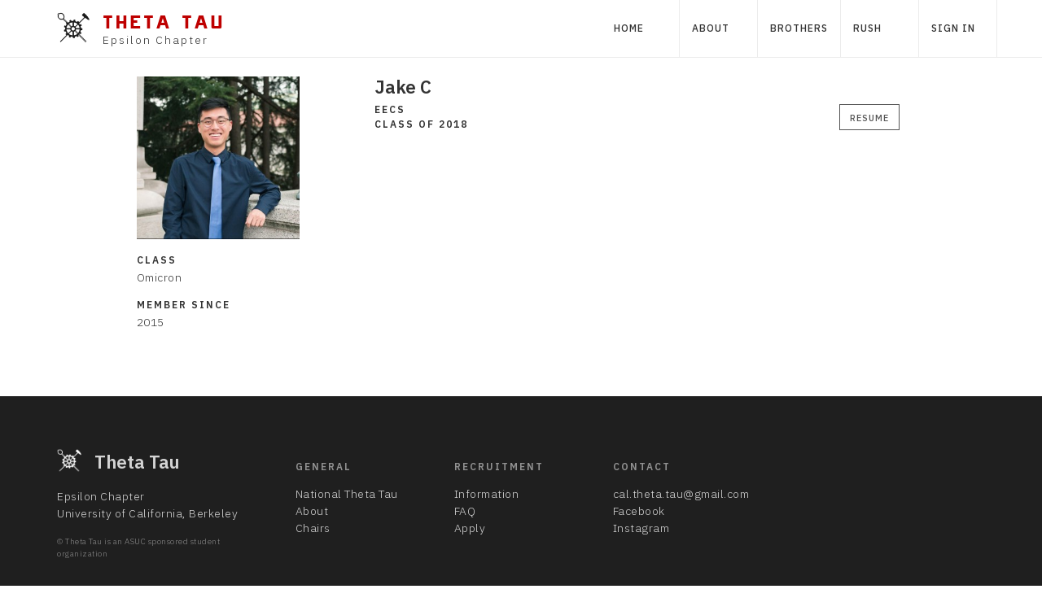

--- FILE ---
content_type: text/html; charset=utf-8
request_url: https://www.calthetatau.com/users/214
body_size: 6645
content:
<!DOCTYPE html>
<html>
  <head>
    <meta name="viewport" content="width=device-width, initial-scale=1">
    <title>Jake C | Theta Tau Epsilon Chapter</title>
    <script>
//<![CDATA[
window.gon={};
//]]>
</script>
    <link rel="stylesheet" href="/assets/application-2fb2e3ae39e3e950728fa000c6571f1466609df26de1add69e084785515adb19.css" media="all" />
    <link rel="stylesheet" href="/assets/application-2fb2e3ae39e3e950728fa000c6571f1466609df26de1add69e084785515adb19.css" media="screen" />
<link rel="stylesheet" href="https://fonts.googleapis.com/css?family=Lato:300,400" media="screen" />
    <link rel="icon" href="favicon.ico">
    <link rel="icon" type="image/x-icon" href="/assets/favicon-7a3c6c68f1e43c14381cba3bbd6104b2774bec78b41ce3b6c0af3aafd4e1e823.ico" />
      
    <meta name="csrf-param" content="authenticity_token" />
<meta name="csrf-token" content="jYWxq58GzqgmrQpLokeq4fCNlF0znWiZlRDjn3OQsSvHb4MU9hdU4OWySLPFgyEccYb51R5FxBw5VwMHDm9ERA" />
    <script src="/packs/js/application-1694f19b25e4d54415c4.js"></script>
  </head>
  <body>
    <header>
<nav class="navbar navbar-default navbar-fixed-top bg-white" role="navigation" id="top-navbar">
  <div class="container">
    <div class="navbar-header">
      <button class="navbar-toggle collapsed" type="button" data-toggle="collapse" data-target=".bs-navbar-collapse">
        <span class="sr-only">Toggle navigation</span>
        <span class="icon-bar"></span>
        <span class="icon-bar"></span>
        <span class="icon-bar"></span>
      </button>
      <div class="flex flex-row h-100 items-center">
        <a href="/users/214"><img class="logo-img mr3" src="/assets/crest-349b8169d9577ba5545a5035cf827711390004c487ea6f23371d5cd8c31adfbd.png" /></a>
        <a href="/" class="logo flex flex-column justify-center items-start">
          <span class="logo-top">Theta Tau</span>
          <span class="logo-bot">Epsilon Chapter</span>
        </a>
      </div>
    </div>
    <div class="collapse navbar-collapse bs-navbar-collapse" role="navigation">
      <ul class="nav navbar-nav navbar-right">
        <li><a href="/">Home</a></li>
        <li><a href="/about">About</a></li>
        <li class="dropdown">
          <a href="#" class="dropdown-toggle" data-toggle="dropdown" role="button" aria-expanded="false">Brothers</a>
          <ul class="dropdown-menu dropdown-menu-left" role="menu">

            <li> <a href="/users">Actives</a> </li>
            <li> <a href="/users/alumni">Alumni</a> </li>
            <li> <a href="/chairs">Chairs</a> </li>
            <li> <a href="/classes">Classes</a> </li>
            <li> <a href="/familytree">Family Tree</a> </li>
            <li> <a href="/projects">Projects</a> </li>
          </ul>
        </li>

        <li class="dropdown">
          <a href="#" class="dropdown-toggle" data-toggle="dropdown" role="button" aria-expanded="false">Rush</a>
          <ul class="dropdown-menu dropdown-menu-left" role="menu"> 
            <li> <a href="/rush_info">Information</a> </li>
            <li> <a href="/rush_faq">FAQ</a> </li>
            <li> <a href="/rushees/new">Apply</a> </li>
          </ul>
        </li>
	

         <li> <a href="/signin">Sign In</a> </li>
      </ul>
    </div>
  </div>
</nav>
<div class="filler"> </div>
</header>

    
<section>
  <div class="container pv3">
    <div class="row pt2 pb5">
      <div class="col-xs-12 col-sm-7 col-sm-push-4 mb3">
        <h2>Jake C</h2>
        <div class="flex flex-row justify-between items-center w-100 mt2">
          <div class="flex flex-column">
              <h3>EECS</h3>
            <h3 class="mt1">Class of 2018</h3>
          </div>
          <div class="flex flex-row">
              <a href="https://calthetatau-prod.s3.us-west-1.amazonaws.com/uploads/user/resume_url/214/JakeChongResume.pdf">
                <div class="button-small button-secondary b--dark-gray dark-gray mr2">Resume</div>
</a>          </div>
        </div>
      </div>
      <div class="col-xs-12 col-sm-3 col-sm-pull-6">
        <img alt="Jake" class="gravatar img-user mb3" id="214" src="https://gravatar.com/avatar/8c0e81981177fe086ca93bbe4c4a23de.png?d=mm&amp;s=300" /><script>
//<![CDATA[
function editImageTag(checkurl, size, gravatar_id, gravatar_hover_id, id) {
        var xmlhttp = new XMLHttpRequest(), method = 'GET';
        xmlhttp.open(method,checkurl, true);
        xmlhttp.onload = function() {
                if (xmlhttp.status != 404) {
                        const elem = document.getElementById(id)
                        elem.setAttribute("onmouseover","$(this).attr('src','https://gravatar.com/avatar/"+ gravatar_hover_id + '.png?s=' + size+"')")
                        elem.setAttribute("onmouseout","$(this).attr('src','https://gravatar.com/avatar/"+ gravatar_id + '.png?s=' + size+"')")
                } 
        };
	xmlhttp.send();
} editImageTag('https://gravatar.com/avatar/610cacc722c9f65113f9bc10f9677558.png?d=404&s=300', 300,'8c0e81981177fe086ca93bbe4c4a23de','610cacc722c9f65113f9bc10f9677558','214')
//]]>
</script>
        <h3 class="mb1">Class</h3>
        <p>Omicron</p>
          <h3 class="mb1 mt3">Member Since</h3>
          <p>2015</p>
      </div>
    </div>
  </div>
</section>
    <div class="bg-charcoal" id="footer">
  <div class="container">
    <div class="row pv5">
      <div class="col-xs-12 col-sm-3">
        <div class="flex flex-row items-center mb3">
          <a href="/users/214"><img class="icon mr3" src="/assets/crest-white-b8a42bf14691b1081267d3826ce3d7f830e27b9903d6a0bcdad48745be2e4f83.png" /></a>
          <div class="header pale-gray">Theta Tau</div>
        </div>
        <p class="pale-gray">Epsilon Chapter</p>
        <p class="pale-gray">University of California, Berkeley</p>
        <p class="footnote gray mt3 mb3">&copy; Theta Tau is an ASUC sponsored student organization</p>
      </div>
      <div class="col-xs-6 col-sm-2 mt3">
        <h3 class="mb3 gray">General</h3>
        <p class="pale-gray"><a href="http://thetatau.org/">National Theta Tau</a></p>
        <p class="pale-gray"><a href="/about">About</a></p>
        <p class="pale-gray"><a href="/chairs">Chairs</a></p>
      </div>
      <div class="col-xs-6 col-sm-2 mt3">
        <h3 class="mb3 gray">Recruitment</h3>
        <p class="pale-gray"><a href="/rush_info">Information</a></p>
        <p class="pale-gray"><a href="/rush_faq">FAQ</a></p>
        <p class="pale-gray"><a href="/rushees/new">Apply</a></p>
      </div>
      <div class="col-xs-6 col-sm-3 mt3">
        <h3 class="mb3 gray">Contact</h3>
        <p class="pale-gray reverse">moc.liamg@uat.ateht.lac</p>
        <p class="pale-gray"><a href="https://www.facebook.com/thetatauepsilon">Facebook</a></p>
        <p class="pale-gray"><a href="https://www.instagram.com/thetatauberkeley/">Instagram</a></p>
      </div>
    </div>
  </div>
</div>

    <script src="/assets/application-f5076219656d90fa95545fc730c99a3816a5a7069adf492411ff0d8851fd5c8c.js" media="all"></script>
  </body>
</html>


--- FILE ---
content_type: text/css
request_url: https://www.calthetatau.com/assets/application-2fb2e3ae39e3e950728fa000c6571f1466609df26de1add69e084785515adb19.css
body_size: 53055
content:
@import url("https://fonts.googleapis.com/css?family=IBM+Plex+Sans:300,300i,400,400i,500,500i,600,600i,700,700i&display=swap");@import url("https://fonts.googleapis.com/css?family=IBM+Plex+Sans:300,300i,400,400i,500,500i,600,600i,700,700i&display=swap");html,body,div,span,applet,object,iframe,h1,h2,h3,h4,#rush-accordion .panel-title,h5,h6,p,#rush-accordion .panel-body,.bullet-point-list li,blockquote,pre,a,abbr,acronym,address,big,cite,code,del,dfn,em,img,ins,kbd,q,s,samp,small,strike,strong,sub,sup,tt,var,b,u,i,center,dl,dt,dd,ol,ul,li,fieldset,form,label,legend,table,caption,tbody,tfoot,thead,tr,th,td,article,aside,canvas,details,embed,figure,figcaption,footer,header,hgroup,menu,nav,output,ruby,section,summary,time,mark,audio,video{margin:0;padding:0;border:0;font:inherit;font-size:100%;vertical-align:baseline}html{line-height:1}ul{list-style:none}table{border-collapse:collapse;border-spacing:0}caption,th,td{text-align:left;font-weight:normal;vertical-align:middle}q,blockquote{quotes:none}q:before,q:after,blockquote:before,blockquote:after{content:"";content:none}a img{border:none}article,aside,details,figcaption,figure,footer,header,hgroup,main,menu,nav,section,summary{display:block}.charcoal{color:#1F1F1F}.charcoal:visited{color:#1F1F1F}.bg-charcoal{background-color:#1F1F1F}.b--charcoal{box-sizing:border-box;border:1px solid #1F1F1F}.bt--charcoal{border-top:8px solid #1F1F1F}.hover-bg-charcoal:focus,.hover-bg-charcoal:active,.hover-bg-charcoal:hover{background-color:#1F1F1F}.hover-charcoal:hover,.hover-charcoal:visited:hover{color:#1F1F1F}.pale-gray{color:#D3D3D3}.pale-gray:visited{color:#D3D3D3}.bg-pale-gray{background-color:#D3D3D3}.b--pale-gray{box-sizing:border-box;border:1px solid #D3D3D3}.bt--pale-gray{border-top:8px solid #D3D3D3}.hover-bg-pale-gray:focus,.hover-bg-pale-gray:active,.hover-bg-pale-gray:hover{background-color:#D3D3D3}.hover-pale-gray:hover,.hover-pale-gray:visited:hover{color:#D3D3D3}.dark-gray{color:#545454}.dark-gray:visited{color:#545454}.bg-dark-gray{background-color:#545454}.b--dark-gray{box-sizing:border-box;border:1px solid #545454}.bt--dark-gray{border-top:8px solid #545454}.hover-bg-dark-gray:focus,.hover-bg-dark-gray:active,.hover-bg-dark-gray:hover{background-color:#545454}.hover-dark-gray:hover,.hover-dark-gray:visited:hover{color:#545454}.gray{color:#929292}.gray:visited{color:#929292}.bg-gray{background-color:#929292}.b--gray{box-sizing:border-box;border:1px solid #929292}.bt--gray{border-top:8px solid #929292}.hover-bg-gray:focus,.hover-bg-gray:active,.hover-bg-gray:hover{background-color:#929292}.hover-gray:hover,.hover-gray:visited:hover{color:#929292}.snow{color:#ECECEC}.snow:visited{color:#ECECEC}.bg-snow{background-color:#ECECEC}.b--snow{box-sizing:border-box;border:1px solid #ECECEC}.bt--snow{border-top:8px solid #ECECEC}.hover-bg-snow:focus,.hover-bg-snow:active,.hover-bg-snow:hover{background-color:#ECECEC}.hover-snow:hover,.hover-snow:visited:hover{color:#ECECEC}.pale-snow{color:whitesmoke}.pale-snow:visited{color:whitesmoke}.bg-pale-snow{background-color:whitesmoke}.b--pale-snow{box-sizing:border-box;border:1px solid whitesmoke}.bt--pale-snow{border-top:8px solid whitesmoke}.hover-bg-pale-snow:focus,.hover-bg-pale-snow:active,.hover-bg-pale-snow:hover{background-color:whitesmoke}.hover-pale-snow:hover,.hover-pale-snow:visited:hover{color:whitesmoke}.text{color:#131313}.text:visited{color:#131313}.bg-text{background-color:#131313}.b--text{box-sizing:border-box;border:1px solid #131313}.bt--text{border-top:8px solid #131313}.hover-bg-text:focus,.hover-bg-text:active,.hover-bg-text:hover{background-color:#131313}.hover-text:hover,.hover-text:visited:hover{color:#131313}.red{color:#BE0000}.red:visited{color:#BE0000}.bg-red{background-color:#BE0000}.b--red{box-sizing:border-box;border:1px solid #BE0000}.bt--red{border-top:8px solid #BE0000}.hover-bg-red:focus,.hover-bg-red:active,.hover-bg-red:hover{background-color:#BE0000}.hover-red:hover,.hover-red:visited:hover{color:#BE0000}.green{color:#47B221}.green:visited{color:#47B221}.bg-green{background-color:#47B221}.b--green{box-sizing:border-box;border:1px solid #47B221}.bt--green{border-top:8px solid #47B221}.hover-bg-green:focus,.hover-bg-green:active,.hover-bg-green:hover{background-color:#47B221}.hover-green:hover,.hover-green:visited:hover{color:#47B221}.cover,#alumni-cover,#members-cover,#home,#about{background-position-y:center;background-position-x:center;background-size:cover;background-repeat:no-repeat}.cover .container,#alumni-cover .container,#members-cover .container,#home .container,#about .container{position:absolute}.cover .container .heading,#alumni-cover .container .heading,#members-cover .container .heading,#home .container .heading,#about .container .heading{font-family:"On Ramp", Helvetica, sans-serif;text-transform:uppercase;text-align:left;color:white}.charcoal{color:#1F1F1F}.charcoal:visited{color:#1F1F1F}.bg-charcoal{background-color:#1F1F1F}.b--charcoal{box-sizing:border-box;border:1px solid #1F1F1F}.bt--charcoal{border-top:8px solid #1F1F1F}.hover-bg-charcoal:focus,.hover-bg-charcoal:active,.hover-bg-charcoal:hover{background-color:#1F1F1F}.hover-charcoal:hover,.hover-charcoal:visited:hover{color:#1F1F1F}.pale-gray{color:#D3D3D3}.pale-gray:visited{color:#D3D3D3}.bg-pale-gray{background-color:#D3D3D3}.b--pale-gray{box-sizing:border-box;border:1px solid #D3D3D3}.bt--pale-gray{border-top:8px solid #D3D3D3}.hover-bg-pale-gray:focus,.hover-bg-pale-gray:active,.hover-bg-pale-gray:hover{background-color:#D3D3D3}.hover-pale-gray:hover,.hover-pale-gray:visited:hover{color:#D3D3D3}.dark-gray{color:#545454}.dark-gray:visited{color:#545454}.bg-dark-gray{background-color:#545454}.b--dark-gray{box-sizing:border-box;border:1px solid #545454}.bt--dark-gray{border-top:8px solid #545454}.hover-bg-dark-gray:focus,.hover-bg-dark-gray:active,.hover-bg-dark-gray:hover{background-color:#545454}.hover-dark-gray:hover,.hover-dark-gray:visited:hover{color:#545454}.gray{color:#929292}.gray:visited{color:#929292}.bg-gray{background-color:#929292}.b--gray{box-sizing:border-box;border:1px solid #929292}.bt--gray{border-top:8px solid #929292}.hover-bg-gray:focus,.hover-bg-gray:active,.hover-bg-gray:hover{background-color:#929292}.hover-gray:hover,.hover-gray:visited:hover{color:#929292}.snow{color:#ECECEC}.snow:visited{color:#ECECEC}.bg-snow{background-color:#ECECEC}.b--snow{box-sizing:border-box;border:1px solid #ECECEC}.bt--snow{border-top:8px solid #ECECEC}.hover-bg-snow:focus,.hover-bg-snow:active,.hover-bg-snow:hover{background-color:#ECECEC}.hover-snow:hover,.hover-snow:visited:hover{color:#ECECEC}.pale-snow{color:whitesmoke}.pale-snow:visited{color:whitesmoke}.bg-pale-snow{background-color:whitesmoke}.b--pale-snow{box-sizing:border-box;border:1px solid whitesmoke}.bt--pale-snow{border-top:8px solid whitesmoke}.hover-bg-pale-snow:focus,.hover-bg-pale-snow:active,.hover-bg-pale-snow:hover{background-color:whitesmoke}.hover-pale-snow:hover,.hover-pale-snow:visited:hover{color:whitesmoke}.text{color:#131313}.text:visited{color:#131313}.bg-text{background-color:#131313}.b--text{box-sizing:border-box;border:1px solid #131313}.bt--text{border-top:8px solid #131313}.hover-bg-text:focus,.hover-bg-text:active,.hover-bg-text:hover{background-color:#131313}.hover-text:hover,.hover-text:visited:hover{color:#131313}.red{color:#BE0000}.red:visited{color:#BE0000}.bg-red{background-color:#BE0000}.b--red{box-sizing:border-box;border:1px solid #BE0000}.bt--red{border-top:8px solid #BE0000}.hover-bg-red:focus,.hover-bg-red:active,.hover-bg-red:hover{background-color:#BE0000}.hover-red:hover,.hover-red:visited:hover{color:#BE0000}.green{color:#47B221}.green:visited{color:#47B221}.bg-green{background-color:#47B221}.b--green{box-sizing:border-box;border:1px solid #47B221}.bt--green{border-top:8px solid #47B221}.hover-bg-green:focus,.hover-bg-green:active,.hover-bg-green:hover{background-color:#47B221}.hover-green:hover,.hover-green:visited:hover{color:#47B221}a{text-decoration:none;color:inherit}a:hover{text-decoration:underline;color:inherit}.reverse{direction:rtl;unicode-bidi:bidi-override}h1{font-family:"On Ramp", Helvetica, sans-serif;font-size:36px;line-height:1.2;letter-spacing:2px}h2{font-family:"IBM Plex Sans", Helvetica, sans-serif;font-size:22px;line-height:1.2;font-weight:600}h3{font-family:"IBM Plex Sans", Helvetica, sans-serif;font-size:12px;line-height:1.2;font-weight:600;text-transform:uppercase;letter-spacing:2px}h4,#rush-accordion .panel-title{font-family:"IBM Plex Sans", Helvetica, sans-serif;font-size:14px;line-height:1.5;font-weight:600;letter-spacing:0.5px}p,#rush-accordion .panel-body,.bullet-point-list li,span{font-family:"IBM Plex Sans", Helvetica, sans-serif;font-size:14px;line-height:1.5;font-weight:300;letter-spacing:0.5px}.vote-form{text-align:center;font-family:"IBM Plex Sans", Helvetica, sans-serif;font-size:10px;line-height:1.5;font-weight:300;letter-spacing:0.5px}.pagination{font-family:"IBM Plex Sans", Helvetica, sans-serif}.footnote{font-family:"IBM Plex Sans", Helvetica, sans-serif;font-size:10px;line-height:1.5;font-weight:300}.bullet-point-list li{list-style-type:circle;list-style-position:inside}.capitalize{text-transform:capitalize}.safe-break{overflow-wrap:break-word;word-wrap:break-word;-ms-word-break:break-all;word-break:break-word}.cover,#alumni-cover,#members-cover,#home,#about{background-position-y:center;background-position-x:center;background-size:cover;background-repeat:no-repeat}.cover .container,#alumni-cover .container,#members-cover .container,#home .container,#about .container{position:absolute}.cover .container .heading,#alumni-cover .container .heading,#members-cover .container .heading,#home .container .heading,#about .container .heading{font-family:"On Ramp", Helvetica, sans-serif;text-transform:uppercase;text-align:left;color:white}.charcoal{color:#1F1F1F}.charcoal:visited{color:#1F1F1F}.bg-charcoal{background-color:#1F1F1F}.b--charcoal{box-sizing:border-box;border:1px solid #1F1F1F}.bt--charcoal{border-top:8px solid #1F1F1F}.hover-bg-charcoal:focus,.hover-bg-charcoal:active,.hover-bg-charcoal:hover{background-color:#1F1F1F}.hover-charcoal:hover,.hover-charcoal:visited:hover{color:#1F1F1F}.pale-gray{color:#D3D3D3}.pale-gray:visited{color:#D3D3D3}.bg-pale-gray{background-color:#D3D3D3}.b--pale-gray{box-sizing:border-box;border:1px solid #D3D3D3}.bt--pale-gray{border-top:8px solid #D3D3D3}.hover-bg-pale-gray:focus,.hover-bg-pale-gray:active,.hover-bg-pale-gray:hover{background-color:#D3D3D3}.hover-pale-gray:hover,.hover-pale-gray:visited:hover{color:#D3D3D3}.dark-gray{color:#545454}.dark-gray:visited{color:#545454}.bg-dark-gray{background-color:#545454}.b--dark-gray{box-sizing:border-box;border:1px solid #545454}.bt--dark-gray{border-top:8px solid #545454}.hover-bg-dark-gray:focus,.hover-bg-dark-gray:active,.hover-bg-dark-gray:hover{background-color:#545454}.hover-dark-gray:hover,.hover-dark-gray:visited:hover{color:#545454}.gray{color:#929292}.gray:visited{color:#929292}.bg-gray{background-color:#929292}.b--gray{box-sizing:border-box;border:1px solid #929292}.bt--gray{border-top:8px solid #929292}.hover-bg-gray:focus,.hover-bg-gray:active,.hover-bg-gray:hover{background-color:#929292}.hover-gray:hover,.hover-gray:visited:hover{color:#929292}.snow{color:#ECECEC}.snow:visited{color:#ECECEC}.bg-snow{background-color:#ECECEC}.b--snow{box-sizing:border-box;border:1px solid #ECECEC}.bt--snow{border-top:8px solid #ECECEC}.hover-bg-snow:focus,.hover-bg-snow:active,.hover-bg-snow:hover{background-color:#ECECEC}.hover-snow:hover,.hover-snow:visited:hover{color:#ECECEC}.pale-snow{color:whitesmoke}.pale-snow:visited{color:whitesmoke}.bg-pale-snow{background-color:whitesmoke}.b--pale-snow{box-sizing:border-box;border:1px solid whitesmoke}.bt--pale-snow{border-top:8px solid whitesmoke}.hover-bg-pale-snow:focus,.hover-bg-pale-snow:active,.hover-bg-pale-snow:hover{background-color:whitesmoke}.hover-pale-snow:hover,.hover-pale-snow:visited:hover{color:whitesmoke}.text{color:#131313}.text:visited{color:#131313}.bg-text{background-color:#131313}.b--text{box-sizing:border-box;border:1px solid #131313}.bt--text{border-top:8px solid #131313}.hover-bg-text:focus,.hover-bg-text:active,.hover-bg-text:hover{background-color:#131313}.hover-text:hover,.hover-text:visited:hover{color:#131313}.red{color:#BE0000}.red:visited{color:#BE0000}.bg-red{background-color:#BE0000}.b--red{box-sizing:border-box;border:1px solid #BE0000}.bt--red{border-top:8px solid #BE0000}.hover-bg-red:focus,.hover-bg-red:active,.hover-bg-red:hover{background-color:#BE0000}.hover-red:hover,.hover-red:visited:hover{color:#BE0000}.green{color:#47B221}.green:visited{color:#47B221}.bg-green{background-color:#47B221}.b--green{box-sizing:border-box;border:1px solid #47B221}.bt--green{border-top:8px solid #47B221}.hover-bg-green:focus,.hover-bg-green:active,.hover-bg-green:hover{background-color:#47B221}.hover-green:hover,.hover-green:visited:hover{color:#47B221}.charcoal{color:#1F1F1F}.charcoal:visited{color:#1F1F1F}.bg-charcoal{background-color:#1F1F1F}.b--charcoal{box-sizing:border-box;border:1px solid #1F1F1F}.bt--charcoal{border-top:8px solid #1F1F1F}.hover-bg-charcoal:focus,.hover-bg-charcoal:active,.hover-bg-charcoal:hover{background-color:#1F1F1F}.hover-charcoal:hover,.hover-charcoal:visited:hover{color:#1F1F1F}.pale-gray{color:#D3D3D3}.pale-gray:visited{color:#D3D3D3}.bg-pale-gray{background-color:#D3D3D3}.b--pale-gray{box-sizing:border-box;border:1px solid #D3D3D3}.bt--pale-gray{border-top:8px solid #D3D3D3}.hover-bg-pale-gray:focus,.hover-bg-pale-gray:active,.hover-bg-pale-gray:hover{background-color:#D3D3D3}.hover-pale-gray:hover,.hover-pale-gray:visited:hover{color:#D3D3D3}.dark-gray{color:#545454}.dark-gray:visited{color:#545454}.bg-dark-gray{background-color:#545454}.b--dark-gray{box-sizing:border-box;border:1px solid #545454}.bt--dark-gray{border-top:8px solid #545454}.hover-bg-dark-gray:focus,.hover-bg-dark-gray:active,.hover-bg-dark-gray:hover{background-color:#545454}.hover-dark-gray:hover,.hover-dark-gray:visited:hover{color:#545454}.gray{color:#929292}.gray:visited{color:#929292}.bg-gray{background-color:#929292}.b--gray{box-sizing:border-box;border:1px solid #929292}.bt--gray{border-top:8px solid #929292}.hover-bg-gray:focus,.hover-bg-gray:active,.hover-bg-gray:hover{background-color:#929292}.hover-gray:hover,.hover-gray:visited:hover{color:#929292}.snow{color:#ECECEC}.snow:visited{color:#ECECEC}.bg-snow{background-color:#ECECEC}.b--snow{box-sizing:border-box;border:1px solid #ECECEC}.bt--snow{border-top:8px solid #ECECEC}.hover-bg-snow:focus,.hover-bg-snow:active,.hover-bg-snow:hover{background-color:#ECECEC}.hover-snow:hover,.hover-snow:visited:hover{color:#ECECEC}.pale-snow{color:whitesmoke}.pale-snow:visited{color:whitesmoke}.bg-pale-snow{background-color:whitesmoke}.b--pale-snow{box-sizing:border-box;border:1px solid whitesmoke}.bt--pale-snow{border-top:8px solid whitesmoke}.hover-bg-pale-snow:focus,.hover-bg-pale-snow:active,.hover-bg-pale-snow:hover{background-color:whitesmoke}.hover-pale-snow:hover,.hover-pale-snow:visited:hover{color:whitesmoke}.text{color:#131313}.text:visited{color:#131313}.bg-text{background-color:#131313}.b--text{box-sizing:border-box;border:1px solid #131313}.bt--text{border-top:8px solid #131313}.hover-bg-text:focus,.hover-bg-text:active,.hover-bg-text:hover{background-color:#131313}.hover-text:hover,.hover-text:visited:hover{color:#131313}.red{color:#BE0000}.red:visited{color:#BE0000}.bg-red{background-color:#BE0000}.b--red{box-sizing:border-box;border:1px solid #BE0000}.bt--red{border-top:8px solid #BE0000}.hover-bg-red:focus,.hover-bg-red:active,.hover-bg-red:hover{background-color:#BE0000}.hover-red:hover,.hover-red:visited:hover{color:#BE0000}.green{color:#47B221}.green:visited{color:#47B221}.bg-green{background-color:#47B221}.b--green{box-sizing:border-box;border:1px solid #47B221}.bt--green{border-top:8px solid #47B221}.hover-bg-green:focus,.hover-bg-green:active,.hover-bg-green:hover{background-color:#47B221}.hover-green:hover,.hover-green:visited:hover{color:#47B221}a{text-decoration:none;color:inherit}a:hover{text-decoration:underline;color:inherit}.reverse{direction:rtl;unicode-bidi:bidi-override}h1{font-family:"On Ramp", Helvetica, sans-serif;font-size:36px;line-height:1.2;letter-spacing:2px}h2{font-family:"IBM Plex Sans", Helvetica, sans-serif;font-size:22px;line-height:1.2;font-weight:600}h3{font-family:"IBM Plex Sans", Helvetica, sans-serif;font-size:12px;line-height:1.2;font-weight:600;text-transform:uppercase;letter-spacing:2px}h4,#rush-accordion .panel-title{font-family:"IBM Plex Sans", Helvetica, sans-serif;font-size:14px;line-height:1.5;font-weight:600;letter-spacing:0.5px}p,#rush-accordion .panel-body,span,.bullet-point-list li{font-family:"IBM Plex Sans", Helvetica, sans-serif;font-size:14px;line-height:1.5;font-weight:300;letter-spacing:0.5px}.vote-form{text-align:center;font-family:"IBM Plex Sans", Helvetica, sans-serif;font-size:10px;line-height:1.5;font-weight:300;letter-spacing:0.5px}.pagination{font-family:"IBM Plex Sans", Helvetica, sans-serif}.footnote{font-family:"IBM Plex Sans", Helvetica, sans-serif;font-size:10px;line-height:1.5;font-weight:300}.bullet-point-list li{list-style-type:circle;list-style-position:inside}.capitalize{text-transform:capitalize}.safe-break{overflow-wrap:break-word;word-wrap:break-word;-ms-word-break:break-all;word-break:break-word}@media (max-width: 768px){.container{padding:0px 20px}}.button,.button-large,.button-small{box-sizing:border-box;vertical-align:top;cursor:pointer;font-family:"IBM Plex Sans", Helvetica, sans-serif;text-transform:uppercase;display:inline-block;color:#FFFFFF}.button:hover,.button-large:hover,.button-small:hover{transform:translateY(4px);transition-duration:0.1s}.button:hover,.button-large:hover,.button-small:hover,.button:active,.button-large:active,.button-small:active,.button:visited,.button-large:visited,.button-small:visited,.button:focus,.button-large:focus,.button-small:focus{text-decoration:none}.button-small{height:32px;padding:11px 12px;font-size:11px;line-height:1;font-weight:500;letter-spacing:1px}.button-large{height:42px;padding:12px 12px;font-size:16px;line-height:1;font-weight:600;letter-spacing:1px}.button-primary{background-color:#BE0000;border:none}.button-secondary{border:1px solid #FFFFFF}.arrow{width:15px;height:15px}.icon-wrapper{box-shadow:-10px -10px 20px 5px rgba(0,0,0,0.06);width:48px;height:48px}.value-wrapper{display:flex;flex:1}.shadow{box-shadow:-10px -10px 20px 5px rgba(0,0,0,0.06)}.input,.text-area,.select-input,.text-input{width:100%;padding:4px 8px;margin:8px 0px;font-family:"IBM Plex Sans", Helvetica, sans-serif;font-size:14px;line-height:1.5;font-weight:400;letter-spacing:0.5px;border:1px solid #ECECEC;border-radius:0px}.select-input{-webkit-appearance:none;-moz-appearance:none;background-position:right 50%;background-repeat:no-repeat;background-image:url([data-uri]);padding:.5em;padding-right:1.5em}.text-area{height:100px}.charcoal{color:#1F1F1F}.charcoal:visited{color:#1F1F1F}.bg-charcoal{background-color:#1F1F1F}.b--charcoal{box-sizing:border-box;border:1px solid #1F1F1F}.bt--charcoal{border-top:8px solid #1F1F1F}.hover-bg-charcoal:focus,.hover-bg-charcoal:active,.hover-bg-charcoal:hover{background-color:#1F1F1F}.hover-charcoal:hover,.hover-charcoal:visited:hover{color:#1F1F1F}.pale-gray{color:#D3D3D3}.pale-gray:visited{color:#D3D3D3}.bg-pale-gray{background-color:#D3D3D3}.b--pale-gray{box-sizing:border-box;border:1px solid #D3D3D3}.bt--pale-gray{border-top:8px solid #D3D3D3}.hover-bg-pale-gray:focus,.hover-bg-pale-gray:active,.hover-bg-pale-gray:hover{background-color:#D3D3D3}.hover-pale-gray:hover,.hover-pale-gray:visited:hover{color:#D3D3D3}.dark-gray{color:#545454}.dark-gray:visited{color:#545454}.bg-dark-gray{background-color:#545454}.b--dark-gray{box-sizing:border-box;border:1px solid #545454}.bt--dark-gray{border-top:8px solid #545454}.hover-bg-dark-gray:focus,.hover-bg-dark-gray:active,.hover-bg-dark-gray:hover{background-color:#545454}.hover-dark-gray:hover,.hover-dark-gray:visited:hover{color:#545454}.gray{color:#929292}.gray:visited{color:#929292}.bg-gray{background-color:#929292}.b--gray{box-sizing:border-box;border:1px solid #929292}.bt--gray{border-top:8px solid #929292}.hover-bg-gray:focus,.hover-bg-gray:active,.hover-bg-gray:hover{background-color:#929292}.hover-gray:hover,.hover-gray:visited:hover{color:#929292}.snow{color:#ECECEC}.snow:visited{color:#ECECEC}.bg-snow{background-color:#ECECEC}.b--snow{box-sizing:border-box;border:1px solid #ECECEC}.bt--snow{border-top:8px solid #ECECEC}.hover-bg-snow:focus,.hover-bg-snow:active,.hover-bg-snow:hover{background-color:#ECECEC}.hover-snow:hover,.hover-snow:visited:hover{color:#ECECEC}.pale-snow{color:whitesmoke}.pale-snow:visited{color:whitesmoke}.bg-pale-snow{background-color:whitesmoke}.b--pale-snow{box-sizing:border-box;border:1px solid whitesmoke}.bt--pale-snow{border-top:8px solid whitesmoke}.hover-bg-pale-snow:focus,.hover-bg-pale-snow:active,.hover-bg-pale-snow:hover{background-color:whitesmoke}.hover-pale-snow:hover,.hover-pale-snow:visited:hover{color:whitesmoke}.text{color:#131313}.text:visited{color:#131313}.bg-text{background-color:#131313}.b--text{box-sizing:border-box;border:1px solid #131313}.bt--text{border-top:8px solid #131313}.hover-bg-text:focus,.hover-bg-text:active,.hover-bg-text:hover{background-color:#131313}.hover-text:hover,.hover-text:visited:hover{color:#131313}.red{color:#BE0000}.red:visited{color:#BE0000}.bg-red{background-color:#BE0000}.b--red{box-sizing:border-box;border:1px solid #BE0000}.bt--red{border-top:8px solid #BE0000}.hover-bg-red:focus,.hover-bg-red:active,.hover-bg-red:hover{background-color:#BE0000}.hover-red:hover,.hover-red:visited:hover{color:#BE0000}.green{color:#47B221}.green:visited{color:#47B221}.bg-green{background-color:#47B221}.b--green{box-sizing:border-box;border:1px solid #47B221}.bt--green{border-top:8px solid #47B221}.hover-bg-green:focus,.hover-bg-green:active,.hover-bg-green:hover{background-color:#47B221}.hover-green:hover,.hover-green:visited:hover{color:#47B221}.alert,.alert-error,.alert-danger .alert-link,.alert-danger hr,.alert-danger,.alert-warning .alert-link,.alert-warning hr,.alert-warning,.alert-info .alert-link,.alert-info hr,.alert-info,.alert-success .alert-link,.alert-success hr,.alert-success,.alert-dismissable .close,.alert-dismissible .close,.alert-dismissable,.alert-dismissible{padding:4px 8px}.alert .alert-link,.alert-error .alert-link,.alert-danger .alert-link,.alert-warning .alert-link,.alert-info .alert-link,.alert-success .alert-link,.alert-dismissable .alert-link,.alert-dismissible .alert-link{font-weight:bold}.alert>p,#rush-accordion .alert>.panel-body,.alert-error>p,#rush-accordion .alert-error>.panel-body,.alert-danger .alert-link>p,.alert-danger #rush-accordion .alert-link>.panel-body,#rush-accordion .alert-danger .alert-link>.panel-body,.alert-danger hr>p,.alert-danger #rush-accordion hr>.panel-body,#rush-accordion .alert-danger hr>.panel-body,.alert-danger>p,#rush-accordion .alert-danger>.panel-body,.alert-warning .alert-link>p,.alert-warning #rush-accordion .alert-link>.panel-body,#rush-accordion .alert-warning .alert-link>.panel-body,.alert-warning hr>p,.alert-warning #rush-accordion hr>.panel-body,#rush-accordion .alert-warning hr>.panel-body,.alert-warning>p,#rush-accordion .alert-warning>.panel-body,.alert-info .alert-link>p,.alert-info #rush-accordion .alert-link>.panel-body,#rush-accordion .alert-info .alert-link>.panel-body,.alert-info hr>p,.alert-info #rush-accordion hr>.panel-body,#rush-accordion .alert-info hr>.panel-body,.alert-info>p,#rush-accordion .alert-info>.panel-body,.alert-success .alert-link>p,.alert-success #rush-accordion .alert-link>.panel-body,#rush-accordion .alert-success .alert-link>.panel-body,.alert-success hr>p,.alert-success #rush-accordion hr>.panel-body,#rush-accordion .alert-success hr>.panel-body,.alert-success>p,#rush-accordion .alert-success>.panel-body,.alert-dismissable .close>p,.alert-dismissable #rush-accordion .close>.panel-body,#rush-accordion .alert-dismissable .close>.panel-body,.alert-dismissible .close>p,.alert-dismissible #rush-accordion .close>.panel-body,#rush-accordion .alert-dismissible .close>.panel-body,.alert-dismissable>p,#rush-accordion .alert-dismissable>.panel-body,.alert-dismissible>p,#rush-accordion .alert-dismissible>.panel-body,.alert>span,.alert-error>span,.alert-danger .alert-link>span,.alert-danger hr>span,.alert-danger>span,.alert-warning .alert-link>span,.alert-warning hr>span,.alert-warning>span,.alert-info .alert-link>span,.alert-info hr>span,.alert-info>span,.alert-success .alert-link>span,.alert-success hr>span,.alert-success>span,.alert-dismissable .close>span,.alert-dismissible .close>span,.alert-dismissable>span,.alert-dismissible>span,.bullet-point-list .alert>li,.bullet-point-list .alert-error>li,.bullet-point-list .alert-danger .alert-link>li,.alert-danger .bullet-point-list .alert-link>li,.bullet-point-list .alert-danger hr>li,.alert-danger .bullet-point-list hr>li,.bullet-point-list .alert-danger>li,.bullet-point-list .alert-warning .alert-link>li,.alert-warning .bullet-point-list .alert-link>li,.bullet-point-list .alert-warning hr>li,.alert-warning .bullet-point-list hr>li,.bullet-point-list .alert-warning>li,.bullet-point-list .alert-info .alert-link>li,.alert-info .bullet-point-list .alert-link>li,.bullet-point-list .alert-info hr>li,.alert-info .bullet-point-list hr>li,.bullet-point-list .alert-info>li,.bullet-point-list .alert-success .alert-link>li,.alert-success .bullet-point-list .alert-link>li,.bullet-point-list .alert-success hr>li,.alert-success .bullet-point-list hr>li,.bullet-point-list .alert-success>li,.bullet-point-list .alert-dismissable .close>li,.alert-dismissable .bullet-point-list .close>li,.bullet-point-list .alert-dismissible .close>li,.alert-dismissible .bullet-point-list .close>li,.bullet-point-list .alert-dismissable>li,.bullet-point-list .alert-dismissible>li,.alert>ul,.alert-error>ul,.alert-danger .alert-link>ul,.alert-danger hr>ul,.alert-danger>ul,.alert-warning .alert-link>ul,.alert-warning hr>ul,.alert-warning>ul,.alert-info .alert-link>ul,.alert-info hr>ul,.alert-info>ul,.alert-success .alert-link>ul,.alert-success hr>ul,.alert-success>ul,.alert-dismissable .close>ul,.alert-dismissible .close>ul,.alert-dismissable>ul,.alert-dismissible>ul{margin-bottom:0}.alert>p+p,#rush-accordion .alert>.panel-body+p,#rush-accordion .alert>p+.panel-body,#rush-accordion .alert>.panel-body+.panel-body,.alert-error>p+p,#rush-accordion .alert-error>.panel-body+p,#rush-accordion .alert-error>p+.panel-body,#rush-accordion .alert-error>.panel-body+.panel-body,.alert-danger .alert-link>p+p,.alert-danger #rush-accordion .alert-link>.panel-body+p,#rush-accordion .alert-danger .alert-link>.panel-body+p,.alert-danger #rush-accordion .alert-link>p+.panel-body,#rush-accordion .alert-danger .alert-link>p+.panel-body,.alert-danger #rush-accordion .alert-link>.panel-body+.panel-body,#rush-accordion .alert-danger .alert-link>.panel-body+.panel-body,.alert-danger hr>p+p,.alert-danger #rush-accordion hr>.panel-body+p,#rush-accordion .alert-danger hr>.panel-body+p,.alert-danger #rush-accordion hr>p+.panel-body,#rush-accordion .alert-danger hr>p+.panel-body,.alert-danger #rush-accordion hr>.panel-body+.panel-body,#rush-accordion .alert-danger hr>.panel-body+.panel-body,.alert-danger>p+p,#rush-accordion .alert-danger>.panel-body+p,#rush-accordion .alert-danger>p+.panel-body,#rush-accordion .alert-danger>.panel-body+.panel-body,.alert-warning .alert-link>p+p,.alert-warning #rush-accordion .alert-link>.panel-body+p,#rush-accordion .alert-warning .alert-link>.panel-body+p,.alert-warning #rush-accordion .alert-link>p+.panel-body,#rush-accordion .alert-warning .alert-link>p+.panel-body,.alert-warning #rush-accordion .alert-link>.panel-body+.panel-body,#rush-accordion .alert-warning .alert-link>.panel-body+.panel-body,.alert-warning hr>p+p,.alert-warning #rush-accordion hr>.panel-body+p,#rush-accordion .alert-warning hr>.panel-body+p,.alert-warning #rush-accordion hr>p+.panel-body,#rush-accordion .alert-warning hr>p+.panel-body,.alert-warning #rush-accordion hr>.panel-body+.panel-body,#rush-accordion .alert-warning hr>.panel-body+.panel-body,.alert-warning>p+p,#rush-accordion .alert-warning>.panel-body+p,#rush-accordion .alert-warning>p+.panel-body,#rush-accordion .alert-warning>.panel-body+.panel-body,.alert-info .alert-link>p+p,.alert-info #rush-accordion .alert-link>.panel-body+p,#rush-accordion .alert-info .alert-link>.panel-body+p,.alert-info #rush-accordion .alert-link>p+.panel-body,#rush-accordion .alert-info .alert-link>p+.panel-body,.alert-info #rush-accordion .alert-link>.panel-body+.panel-body,#rush-accordion .alert-info .alert-link>.panel-body+.panel-body,.alert-info hr>p+p,.alert-info #rush-accordion hr>.panel-body+p,#rush-accordion .alert-info hr>.panel-body+p,.alert-info #rush-accordion hr>p+.panel-body,#rush-accordion .alert-info hr>p+.panel-body,.alert-info #rush-accordion hr>.panel-body+.panel-body,#rush-accordion .alert-info hr>.panel-body+.panel-body,.alert-info>p+p,#rush-accordion .alert-info>.panel-body+p,#rush-accordion .alert-info>p+.panel-body,#rush-accordion .alert-info>.panel-body+.panel-body,.alert-success .alert-link>p+p,.alert-success #rush-accordion .alert-link>.panel-body+p,#rush-accordion .alert-success .alert-link>.panel-body+p,.alert-success #rush-accordion .alert-link>p+.panel-body,#rush-accordion .alert-success .alert-link>p+.panel-body,.alert-success #rush-accordion .alert-link>.panel-body+.panel-body,#rush-accordion .alert-success .alert-link>.panel-body+.panel-body,.alert-success hr>p+p,.alert-success #rush-accordion hr>.panel-body+p,#rush-accordion .alert-success hr>.panel-body+p,.alert-success #rush-accordion hr>p+.panel-body,#rush-accordion .alert-success hr>p+.panel-body,.alert-success #rush-accordion hr>.panel-body+.panel-body,#rush-accordion .alert-success hr>.panel-body+.panel-body,.alert-success>p+p,#rush-accordion .alert-success>.panel-body+p,#rush-accordion .alert-success>p+.panel-body,#rush-accordion .alert-success>.panel-body+.panel-body,.alert-dismissable .close>p+p,.alert-dismissable #rush-accordion .close>.panel-body+p,#rush-accordion .alert-dismissable .close>.panel-body+p,.alert-dismissable #rush-accordion .close>p+.panel-body,#rush-accordion .alert-dismissable .close>p+.panel-body,.alert-dismissable #rush-accordion .close>.panel-body+.panel-body,#rush-accordion .alert-dismissable .close>.panel-body+.panel-body,.alert-dismissible .close>p+p,.alert-dismissible #rush-accordion .close>.panel-body+p,#rush-accordion .alert-dismissible .close>.panel-body+p,.alert-dismissible #rush-accordion .close>p+.panel-body,#rush-accordion .alert-dismissible .close>p+.panel-body,.alert-dismissible #rush-accordion .close>.panel-body+.panel-body,#rush-accordion .alert-dismissible .close>.panel-body+.panel-body,.alert-dismissable>p+p,#rush-accordion .alert-dismissable>.panel-body+p,#rush-accordion .alert-dismissable>p+.panel-body,#rush-accordion .alert-dismissable>.panel-body+.panel-body,.alert-dismissible>p+p,#rush-accordion .alert-dismissible>.panel-body+p,#rush-accordion .alert-dismissible>p+.panel-body,#rush-accordion .alert-dismissible>.panel-body+.panel-body,.alert>span+p,#rush-accordion .alert>span+.panel-body,.alert-error>span+p,#rush-accordion .alert-error>span+.panel-body,.alert-danger .alert-link>span+p,.alert-danger #rush-accordion .alert-link>span+.panel-body,#rush-accordion .alert-danger .alert-link>span+.panel-body,.alert-danger hr>span+p,.alert-danger #rush-accordion hr>span+.panel-body,#rush-accordion .alert-danger hr>span+.panel-body,.alert-danger>span+p,#rush-accordion .alert-danger>span+.panel-body,.alert-warning .alert-link>span+p,.alert-warning #rush-accordion .alert-link>span+.panel-body,#rush-accordion .alert-warning .alert-link>span+.panel-body,.alert-warning hr>span+p,.alert-warning #rush-accordion hr>span+.panel-body,#rush-accordion .alert-warning hr>span+.panel-body,.alert-warning>span+p,#rush-accordion .alert-warning>span+.panel-body,.alert-info .alert-link>span+p,.alert-info #rush-accordion .alert-link>span+.panel-body,#rush-accordion .alert-info .alert-link>span+.panel-body,.alert-info hr>span+p,.alert-info #rush-accordion hr>span+.panel-body,#rush-accordion .alert-info hr>span+.panel-body,.alert-info>span+p,#rush-accordion .alert-info>span+.panel-body,.alert-success .alert-link>span+p,.alert-success #rush-accordion .alert-link>span+.panel-body,#rush-accordion .alert-success .alert-link>span+.panel-body,.alert-success hr>span+p,.alert-success #rush-accordion hr>span+.panel-body,#rush-accordion .alert-success hr>span+.panel-body,.alert-success>span+p,#rush-accordion .alert-success>span+.panel-body,.alert-dismissable .close>span+p,.alert-dismissable #rush-accordion .close>span+.panel-body,#rush-accordion .alert-dismissable .close>span+.panel-body,.alert-dismissible .close>span+p,.alert-dismissible #rush-accordion .close>span+.panel-body,#rush-accordion .alert-dismissible .close>span+.panel-body,.alert-dismissable>span+p,#rush-accordion .alert-dismissable>span+.panel-body,.alert-dismissible>span+p,#rush-accordion .alert-dismissible>span+.panel-body,.bullet-point-list .alert>li+p,.bullet-point-list #rush-accordion .alert>li+.panel-body,#rush-accordion .bullet-point-list .alert>li+.panel-body,.bullet-point-list .alert-error>li+p,.bullet-point-list #rush-accordion .alert-error>li+.panel-body,#rush-accordion .bullet-point-list .alert-error>li+.panel-body,.bullet-point-list .alert-danger .alert-link>li+p,.bullet-point-list .alert-danger #rush-accordion .alert-link>li+.panel-body,#rush-accordion .bullet-point-list .alert-danger .alert-link>li+.panel-body,.alert-danger .bullet-point-list .alert-link>li+p,.alert-danger .bullet-point-list #rush-accordion .alert-link>li+.panel-body,#rush-accordion .alert-danger .bullet-point-list .alert-link>li+.panel-body,.bullet-point-list .alert-danger hr>li+p,.bullet-point-list .alert-danger #rush-accordion hr>li+.panel-body,#rush-accordion .bullet-point-list .alert-danger hr>li+.panel-body,.alert-danger .bullet-point-list hr>li+p,.alert-danger .bullet-point-list #rush-accordion hr>li+.panel-body,#rush-accordion .alert-danger .bullet-point-list hr>li+.panel-body,.bullet-point-list .alert-danger>li+p,.bullet-point-list #rush-accordion .alert-danger>li+.panel-body,#rush-accordion .bullet-point-list .alert-danger>li+.panel-body,.bullet-point-list .alert-warning .alert-link>li+p,.bullet-point-list .alert-warning #rush-accordion .alert-link>li+.panel-body,#rush-accordion .bullet-point-list .alert-warning .alert-link>li+.panel-body,.alert-warning .bullet-point-list .alert-link>li+p,.alert-warning .bullet-point-list #rush-accordion .alert-link>li+.panel-body,#rush-accordion .alert-warning .bullet-point-list .alert-link>li+.panel-body,.bullet-point-list .alert-warning hr>li+p,.bullet-point-list .alert-warning #rush-accordion hr>li+.panel-body,#rush-accordion .bullet-point-list .alert-warning hr>li+.panel-body,.alert-warning .bullet-point-list hr>li+p,.alert-warning .bullet-point-list #rush-accordion hr>li+.panel-body,#rush-accordion .alert-warning .bullet-point-list hr>li+.panel-body,.bullet-point-list .alert-warning>li+p,.bullet-point-list #rush-accordion .alert-warning>li+.panel-body,#rush-accordion .bullet-point-list .alert-warning>li+.panel-body,.bullet-point-list .alert-info .alert-link>li+p,.bullet-point-list .alert-info #rush-accordion .alert-link>li+.panel-body,#rush-accordion .bullet-point-list .alert-info .alert-link>li+.panel-body,.alert-info .bullet-point-list .alert-link>li+p,.alert-info .bullet-point-list #rush-accordion .alert-link>li+.panel-body,#rush-accordion .alert-info .bullet-point-list .alert-link>li+.panel-body,.bullet-point-list .alert-info hr>li+p,.bullet-point-list .alert-info #rush-accordion hr>li+.panel-body,#rush-accordion .bullet-point-list .alert-info hr>li+.panel-body,.alert-info .bullet-point-list hr>li+p,.alert-info .bullet-point-list #rush-accordion hr>li+.panel-body,#rush-accordion .alert-info .bullet-point-list hr>li+.panel-body,.bullet-point-list .alert-info>li+p,.bullet-point-list #rush-accordion .alert-info>li+.panel-body,#rush-accordion .bullet-point-list .alert-info>li+.panel-body,.bullet-point-list .alert-success .alert-link>li+p,.bullet-point-list .alert-success #rush-accordion .alert-link>li+.panel-body,#rush-accordion .bullet-point-list .alert-success .alert-link>li+.panel-body,.alert-success .bullet-point-list .alert-link>li+p,.alert-success .bullet-point-list #rush-accordion .alert-link>li+.panel-body,#rush-accordion .alert-success .bullet-point-list .alert-link>li+.panel-body,.bullet-point-list .alert-success hr>li+p,.bullet-point-list .alert-success #rush-accordion hr>li+.panel-body,#rush-accordion .bullet-point-list .alert-success hr>li+.panel-body,.alert-success .bullet-point-list hr>li+p,.alert-success .bullet-point-list #rush-accordion hr>li+.panel-body,#rush-accordion .alert-success .bullet-point-list hr>li+.panel-body,.bullet-point-list .alert-success>li+p,.bullet-point-list #rush-accordion .alert-success>li+.panel-body,#rush-accordion .bullet-point-list .alert-success>li+.panel-body,.bullet-point-list .alert-dismissable .close>li+p,.bullet-point-list .alert-dismissable #rush-accordion .close>li+.panel-body,#rush-accordion .bullet-point-list .alert-dismissable .close>li+.panel-body,.alert-dismissable .bullet-point-list .close>li+p,.alert-dismissable .bullet-point-list #rush-accordion .close>li+.panel-body,#rush-accordion .alert-dismissable .bullet-point-list .close>li+.panel-body,.bullet-point-list .alert-dismissible .close>li+p,.bullet-point-list .alert-dismissible #rush-accordion .close>li+.panel-body,#rush-accordion .bullet-point-list .alert-dismissible .close>li+.panel-body,.alert-dismissible .bullet-point-list .close>li+p,.alert-dismissible .bullet-point-list #rush-accordion .close>li+.panel-body,#rush-accordion .alert-dismissible .bullet-point-list .close>li+.panel-body,.bullet-point-list .alert-dismissable>li+p,.bullet-point-list #rush-accordion .alert-dismissable>li+.panel-body,#rush-accordion .bullet-point-list .alert-dismissable>li+.panel-body,.bullet-point-list .alert-dismissible>li+p,.bullet-point-list #rush-accordion .alert-dismissible>li+.panel-body,#rush-accordion .bullet-point-list .alert-dismissible>li+.panel-body,.alert>p+span,#rush-accordion .alert>.panel-body+span,.alert-error>p+span,#rush-accordion .alert-error>.panel-body+span,.alert-danger .alert-link>p+span,.alert-danger #rush-accordion .alert-link>.panel-body+span,#rush-accordion .alert-danger .alert-link>.panel-body+span,.alert-danger hr>p+span,.alert-danger #rush-accordion hr>.panel-body+span,#rush-accordion .alert-danger hr>.panel-body+span,.alert-danger>p+span,#rush-accordion .alert-danger>.panel-body+span,.alert-warning .alert-link>p+span,.alert-warning #rush-accordion .alert-link>.panel-body+span,#rush-accordion .alert-warning .alert-link>.panel-body+span,.alert-warning hr>p+span,.alert-warning #rush-accordion hr>.panel-body+span,#rush-accordion .alert-warning hr>.panel-body+span,.alert-warning>p+span,#rush-accordion .alert-warning>.panel-body+span,.alert-info .alert-link>p+span,.alert-info #rush-accordion .alert-link>.panel-body+span,#rush-accordion .alert-info .alert-link>.panel-body+span,.alert-info hr>p+span,.alert-info #rush-accordion hr>.panel-body+span,#rush-accordion .alert-info hr>.panel-body+span,.alert-info>p+span,#rush-accordion .alert-info>.panel-body+span,.alert-success .alert-link>p+span,.alert-success #rush-accordion .alert-link>.panel-body+span,#rush-accordion .alert-success .alert-link>.panel-body+span,.alert-success hr>p+span,.alert-success #rush-accordion hr>.panel-body+span,#rush-accordion .alert-success hr>.panel-body+span,.alert-success>p+span,#rush-accordion .alert-success>.panel-body+span,.alert-dismissable .close>p+span,.alert-dismissable #rush-accordion .close>.panel-body+span,#rush-accordion .alert-dismissable .close>.panel-body+span,.alert-dismissible .close>p+span,.alert-dismissible #rush-accordion .close>.panel-body+span,#rush-accordion .alert-dismissible .close>.panel-body+span,.alert-dismissable>p+span,#rush-accordion .alert-dismissable>.panel-body+span,.alert-dismissible>p+span,#rush-accordion .alert-dismissible>.panel-body+span,.alert>span+span,.alert-error>span+span,.alert-danger .alert-link>span+span,.alert-danger hr>span+span,.alert-danger>span+span,.alert-warning .alert-link>span+span,.alert-warning hr>span+span,.alert-warning>span+span,.alert-info .alert-link>span+span,.alert-info hr>span+span,.alert-info>span+span,.alert-success .alert-link>span+span,.alert-success hr>span+span,.alert-success>span+span,.alert-dismissable .close>span+span,.alert-dismissible .close>span+span,.alert-dismissable>span+span,.alert-dismissible>span+span,.bullet-point-list .alert>li+span,.bullet-point-list .alert-error>li+span,.bullet-point-list .alert-danger .alert-link>li+span,.alert-danger .bullet-point-list .alert-link>li+span,.bullet-point-list .alert-danger hr>li+span,.alert-danger .bullet-point-list hr>li+span,.bullet-point-list .alert-danger>li+span,.bullet-point-list .alert-warning .alert-link>li+span,.alert-warning .bullet-point-list .alert-link>li+span,.bullet-point-list .alert-warning hr>li+span,.alert-warning .bullet-point-list hr>li+span,.bullet-point-list .alert-warning>li+span,.bullet-point-list .alert-info .alert-link>li+span,.alert-info .bullet-point-list .alert-link>li+span,.bullet-point-list .alert-info hr>li+span,.alert-info .bullet-point-list hr>li+span,.bullet-point-list .alert-info>li+span,.bullet-point-list .alert-success .alert-link>li+span,.alert-success .bullet-point-list .alert-link>li+span,.bullet-point-list .alert-success hr>li+span,.alert-success .bullet-point-list hr>li+span,.bullet-point-list .alert-success>li+span,.bullet-point-list .alert-dismissable .close>li+span,.alert-dismissable .bullet-point-list .close>li+span,.bullet-point-list .alert-dismissible .close>li+span,.alert-dismissible .bullet-point-list .close>li+span,.bullet-point-list .alert-dismissable>li+span,.bullet-point-list .alert-dismissible>li+span,.bullet-point-list .alert>p+li,.bullet-point-list #rush-accordion .alert>.panel-body+li,#rush-accordion .bullet-point-list .alert>.panel-body+li,.bullet-point-list .alert-error>p+li,.bullet-point-list #rush-accordion .alert-error>.panel-body+li,#rush-accordion .bullet-point-list .alert-error>.panel-body+li,.bullet-point-list .alert-danger .alert-link>p+li,.bullet-point-list .alert-danger #rush-accordion .alert-link>.panel-body+li,#rush-accordion .bullet-point-list .alert-danger .alert-link>.panel-body+li,.alert-danger .bullet-point-list .alert-link>p+li,.alert-danger .bullet-point-list #rush-accordion .alert-link>.panel-body+li,#rush-accordion .alert-danger .bullet-point-list .alert-link>.panel-body+li,.bullet-point-list .alert-danger hr>p+li,.bullet-point-list .alert-danger #rush-accordion hr>.panel-body+li,#rush-accordion .bullet-point-list .alert-danger hr>.panel-body+li,.alert-danger .bullet-point-list hr>p+li,.alert-danger .bullet-point-list #rush-accordion hr>.panel-body+li,#rush-accordion .alert-danger .bullet-point-list hr>.panel-body+li,.bullet-point-list .alert-danger>p+li,.bullet-point-list #rush-accordion .alert-danger>.panel-body+li,#rush-accordion .bullet-point-list .alert-danger>.panel-body+li,.bullet-point-list .alert-warning .alert-link>p+li,.bullet-point-list .alert-warning #rush-accordion .alert-link>.panel-body+li,#rush-accordion .bullet-point-list .alert-warning .alert-link>.panel-body+li,.alert-warning .bullet-point-list .alert-link>p+li,.alert-warning .bullet-point-list #rush-accordion .alert-link>.panel-body+li,#rush-accordion .alert-warning .bullet-point-list .alert-link>.panel-body+li,.bullet-point-list .alert-warning hr>p+li,.bullet-point-list .alert-warning #rush-accordion hr>.panel-body+li,#rush-accordion .bullet-point-list .alert-warning hr>.panel-body+li,.alert-warning .bullet-point-list hr>p+li,.alert-warning .bullet-point-list #rush-accordion hr>.panel-body+li,#rush-accordion .alert-warning .bullet-point-list hr>.panel-body+li,.bullet-point-list .alert-warning>p+li,.bullet-point-list #rush-accordion .alert-warning>.panel-body+li,#rush-accordion .bullet-point-list .alert-warning>.panel-body+li,.bullet-point-list .alert-info .alert-link>p+li,.bullet-point-list .alert-info #rush-accordion .alert-link>.panel-body+li,#rush-accordion .bullet-point-list .alert-info .alert-link>.panel-body+li,.alert-info .bullet-point-list .alert-link>p+li,.alert-info .bullet-point-list #rush-accordion .alert-link>.panel-body+li,#rush-accordion .alert-info .bullet-point-list .alert-link>.panel-body+li,.bullet-point-list .alert-info hr>p+li,.bullet-point-list .alert-info #rush-accordion hr>.panel-body+li,#rush-accordion .bullet-point-list .alert-info hr>.panel-body+li,.alert-info .bullet-point-list hr>p+li,.alert-info .bullet-point-list #rush-accordion hr>.panel-body+li,#rush-accordion .alert-info .bullet-point-list hr>.panel-body+li,.bullet-point-list .alert-info>p+li,.bullet-point-list #rush-accordion .alert-info>.panel-body+li,#rush-accordion .bullet-point-list .alert-info>.panel-body+li,.bullet-point-list .alert-success .alert-link>p+li,.bullet-point-list .alert-success #rush-accordion .alert-link>.panel-body+li,#rush-accordion .bullet-point-list .alert-success .alert-link>.panel-body+li,.alert-success .bullet-point-list .alert-link>p+li,.alert-success .bullet-point-list #rush-accordion .alert-link>.panel-body+li,#rush-accordion .alert-success .bullet-point-list .alert-link>.panel-body+li,.bullet-point-list .alert-success hr>p+li,.bullet-point-list .alert-success #rush-accordion hr>.panel-body+li,#rush-accordion .bullet-point-list .alert-success hr>.panel-body+li,.alert-success .bullet-point-list hr>p+li,.alert-success .bullet-point-list #rush-accordion hr>.panel-body+li,#rush-accordion .alert-success .bullet-point-list hr>.panel-body+li,.bullet-point-list .alert-success>p+li,.bullet-point-list #rush-accordion .alert-success>.panel-body+li,#rush-accordion .bullet-point-list .alert-success>.panel-body+li,.bullet-point-list .alert-dismissable .close>p+li,.bullet-point-list .alert-dismissable #rush-accordion .close>.panel-body+li,#rush-accordion .bullet-point-list .alert-dismissable .close>.panel-body+li,.alert-dismissable .bullet-point-list .close>p+li,.alert-dismissable .bullet-point-list #rush-accordion .close>.panel-body+li,#rush-accordion .alert-dismissable .bullet-point-list .close>.panel-body+li,.bullet-point-list .alert-dismissible .close>p+li,.bullet-point-list .alert-dismissible #rush-accordion .close>.panel-body+li,#rush-accordion .bullet-point-list .alert-dismissible .close>.panel-body+li,.alert-dismissible .bullet-point-list .close>p+li,.alert-dismissible .bullet-point-list #rush-accordion .close>.panel-body+li,#rush-accordion .alert-dismissible .bullet-point-list .close>.panel-body+li,.bullet-point-list .alert-dismissable>p+li,.bullet-point-list #rush-accordion .alert-dismissable>.panel-body+li,#rush-accordion .bullet-point-list .alert-dismissable>.panel-body+li,.bullet-point-list .alert-dismissible>p+li,.bullet-point-list #rush-accordion .alert-dismissible>.panel-body+li,#rush-accordion .bullet-point-list .alert-dismissible>.panel-body+li,.bullet-point-list .alert>span+li,.bullet-point-list .alert-error>span+li,.bullet-point-list .alert-danger .alert-link>span+li,.alert-danger .bullet-point-list .alert-link>span+li,.bullet-point-list .alert-danger hr>span+li,.alert-danger .bullet-point-list hr>span+li,.bullet-point-list .alert-danger>span+li,.bullet-point-list .alert-warning .alert-link>span+li,.alert-warning .bullet-point-list .alert-link>span+li,.bullet-point-list .alert-warning hr>span+li,.alert-warning .bullet-point-list hr>span+li,.bullet-point-list .alert-warning>span+li,.bullet-point-list .alert-info .alert-link>span+li,.alert-info .bullet-point-list .alert-link>span+li,.bullet-point-list .alert-info hr>span+li,.alert-info .bullet-point-list hr>span+li,.bullet-point-list .alert-info>span+li,.bullet-point-list .alert-success .alert-link>span+li,.alert-success .bullet-point-list .alert-link>span+li,.bullet-point-list .alert-success hr>span+li,.alert-success .bullet-point-list hr>span+li,.bullet-point-list .alert-success>span+li,.bullet-point-list .alert-dismissable .close>span+li,.alert-dismissable .bullet-point-list .close>span+li,.bullet-point-list .alert-dismissible .close>span+li,.alert-dismissible .bullet-point-list .close>span+li,.bullet-point-list .alert-dismissable>span+li,.bullet-point-list .alert-dismissible>span+li,.bullet-point-list .alert>li+li,.bullet-point-list .alert-error>li+li,.bullet-point-list .alert-danger .alert-link>li+li,.alert-danger .bullet-point-list .alert-link>li+li,.bullet-point-list .alert-danger hr>li+li,.alert-danger .bullet-point-list hr>li+li,.bullet-point-list .alert-danger>li+li,.bullet-point-list .alert-warning .alert-link>li+li,.alert-warning .bullet-point-list .alert-link>li+li,.bullet-point-list .alert-warning hr>li+li,.alert-warning .bullet-point-list hr>li+li,.bullet-point-list .alert-warning>li+li,.bullet-point-list .alert-info .alert-link>li+li,.alert-info .bullet-point-list .alert-link>li+li,.bullet-point-list .alert-info hr>li+li,.alert-info .bullet-point-list hr>li+li,.bullet-point-list .alert-info>li+li,.bullet-point-list .alert-success .alert-link>li+li,.alert-success .bullet-point-list .alert-link>li+li,.bullet-point-list .alert-success hr>li+li,.alert-success .bullet-point-list hr>li+li,.bullet-point-list .alert-success>li+li,.bullet-point-list .alert-dismissable .close>li+li,.alert-dismissable .bullet-point-list .close>li+li,.bullet-point-list .alert-dismissible .close>li+li,.alert-dismissible .bullet-point-list .close>li+li,.bullet-point-list .alert-dismissable>li+li,.bullet-point-list .alert-dismissible>li+li{margin-top:5px}.alert-dismissable,.alert-dismissible{padding-right:35px}.alert-dismissable .close,.alert-dismissible .close{position:relative;top:-2px;right:-21px;color:inherit}.alert-success{color:#3c763d;background-color:#dff0d8;border-color:#d6e9c6}.alert-success hr{border-top-color:#c9e2b3}.alert-success .alert-link{color:#2b542c}.alert-info{color:#31708f;background-color:#d9edf7;border-color:#bce8f1}.alert-info hr{border-top-color:#a6e1ec}.alert-info .alert-link{color:#245269}.alert-warning{color:#8a6d3b;background-color:#fcf8e3;border-color:#faebcc}.alert-warning hr{border-top-color:#f7e1b5}.alert-warning .alert-link{color:#66512c}.alert-danger{color:#a94442;background-color:#f2dede;border-color:#ebccd1}.alert-danger hr{border-top-color:#e4b9c0}.alert-danger .alert-link{color:#843534}.alert-error{background-color:#F2CCCC;color:#BE0000}/*! normalize.css v7.0.0 | MIT License | github.com/necolas/normalize.css */html{line-height:1.15;-ms-text-size-adjust:100%;-webkit-text-size-adjust:100%}body{margin:0}article,aside,footer,header,nav,section{display:block}h1{font-size:2em;margin:0.67em 0}figcaption,figure,main{display:block}figure{margin:1em 40px}hr{box-sizing:content-box;height:0;overflow:visible}pre{font-family:monospace, monospace;font-size:1em}a{background-color:transparent;-webkit-text-decoration-skip:objects}abbr[title]{border-bottom:none;text-decoration:underline;text-decoration:underline dotted}b,strong{font-weight:inherit}b,strong{font-weight:bolder}code,kbd,samp{font-family:monospace, monospace;font-size:1em}dfn{font-style:italic}mark{background-color:#ff0;color:#000}small{font-size:80%}sub,sup{font-size:75%;line-height:0;position:relative;vertical-align:baseline}sub{bottom:-0.25em}sup{top:-0.5em}audio,video{display:inline-block}audio:not([controls]){display:none;height:0}img{border-style:none}svg:not(:root){overflow:hidden}button,input,optgroup,select,textarea{font-family:sans-serif;font-size:100%;line-height:1.15;margin:0}button,input{overflow:visible}button,select{text-transform:none}button,html [type="button"],[type="reset"],[type="submit"]{-webkit-appearance:button}button::-moz-focus-inner,[type="button"]::-moz-focus-inner,[type="reset"]::-moz-focus-inner,[type="submit"]::-moz-focus-inner{border-style:none;padding:0}button:-moz-focusring,[type="button"]:-moz-focusring,[type="reset"]:-moz-focusring,[type="submit"]:-moz-focusring{outline:1px dotted ButtonText}fieldset{padding:0.35em 0.75em 0.625em}legend{box-sizing:border-box;color:inherit;display:table;max-width:100%;padding:0;white-space:normal}progress{display:inline-block;vertical-align:baseline}textarea{overflow:auto}[type="checkbox"],[type="radio"]{box-sizing:border-box;padding:0}[type="number"]::-webkit-inner-spin-button,[type="number"]::-webkit-outer-spin-button{height:auto}[type="search"]{-webkit-appearance:textfield;outline-offset:-2px}[type="search"]::-webkit-search-cancel-button,[type="search"]::-webkit-search-decoration{-webkit-appearance:none}::-webkit-file-upload-button{-webkit-appearance:button;font:inherit}details,menu{display:block}summary{display:list-item}canvas{display:inline-block}template{display:none}[hidden]{display:none}.debug *{outline:1px solid gold}.debug-white *{outline:1px solid white}.debug-black *{outline:1px solid black}.debug-grid{background:transparent url([data-uri]) repeat top left}.debug-grid-16{background:transparent url([data-uri]) repeat top left}.debug-grid-8-solid{background:white url([data-uri]) repeat top left}.debug-grid-16-solid{background:white url([data-uri]) repeat top left}html,body,div,article,section,main,footer,header,form,fieldset,legend,pre,code,a,h1,h2,h3,h4,#rush-accordion .panel-title,h5,h6,p,#rush-accordion .panel-body,span,.bullet-point-list li,ul,ol,li,dl,dt,dd,textarea,table,td,th,tr,input[type="email"],input[type="number"],input[type="password"],input[type="tel"],input[type="text"],input[type="url"],.border-box{box-sizing:border-box}.aspect-ratio{height:0;position:relative}.aspect-ratio--16x9{padding-bottom:56.25%}.aspect-ratio--9x16{padding-bottom:177.77%}.aspect-ratio--4x3{padding-bottom:75%}.aspect-ratio--3x4{padding-bottom:133.33%}.aspect-ratio--6x4{padding-bottom:66.6%}.aspect-ratio--4x6{padding-bottom:150%}.aspect-ratio--8x5{padding-bottom:62.5%}.aspect-ratio--5x8{padding-bottom:160%}.aspect-ratio--7x5{padding-bottom:71.42%}.aspect-ratio--5x7{padding-bottom:140%}.aspect-ratio--1x1{padding-bottom:100%}.aspect-ratio--object{position:absolute;top:0;right:0;bottom:0;left:0;width:100%;height:100%;z-index:100}@media screen and (min-width: 30em){.aspect-ratio-ns{height:0;position:relative}.aspect-ratio--16x9-ns{padding-bottom:56.25%}.aspect-ratio--9x16-ns{padding-bottom:177.77%}.aspect-ratio--4x3-ns{padding-bottom:75%}.aspect-ratio--3x4-ns{padding-bottom:133.33%}.aspect-ratio--6x4-ns{padding-bottom:66.6%}.aspect-ratio--4x6-ns{padding-bottom:150%}.aspect-ratio--8x5-ns{padding-bottom:62.5%}.aspect-ratio--5x8-ns{padding-bottom:160%}.aspect-ratio--7x5-ns{padding-bottom:71.42%}.aspect-ratio--5x7-ns{padding-bottom:140%}.aspect-ratio--1x1-ns{padding-bottom:100%}.aspect-ratio--object-ns{position:absolute;top:0;right:0;bottom:0;left:0;width:100%;height:100%;z-index:100}}@media screen and (min-width: 30em) and (max-width: 60em){.aspect-ratio-m{height:0;position:relative}.aspect-ratio--16x9-m{padding-bottom:56.25%}.aspect-ratio--9x16-m{padding-bottom:177.77%}.aspect-ratio--4x3-m{padding-bottom:75%}.aspect-ratio--3x4-m{padding-bottom:133.33%}.aspect-ratio--6x4-m{padding-bottom:66.6%}.aspect-ratio--4x6-m{padding-bottom:150%}.aspect-ratio--8x5-m{padding-bottom:62.5%}.aspect-ratio--5x8-m{padding-bottom:160%}.aspect-ratio--7x5-m{padding-bottom:71.42%}.aspect-ratio--5x7-m{padding-bottom:140%}.aspect-ratio--1x1-m{padding-bottom:100%}.aspect-ratio--object-m{position:absolute;top:0;right:0;bottom:0;left:0;width:100%;height:100%;z-index:100}}@media screen and (min-width: 60em){.aspect-ratio-l{height:0;position:relative}.aspect-ratio--16x9-l{padding-bottom:56.25%}.aspect-ratio--9x16-l{padding-bottom:177.77%}.aspect-ratio--4x3-l{padding-bottom:75%}.aspect-ratio--3x4-l{padding-bottom:133.33%}.aspect-ratio--6x4-l{padding-bottom:66.6%}.aspect-ratio--4x6-l{padding-bottom:150%}.aspect-ratio--8x5-l{padding-bottom:62.5%}.aspect-ratio--5x8-l{padding-bottom:160%}.aspect-ratio--7x5-l{padding-bottom:71.42%}.aspect-ratio--5x7-l{padding-bottom:140%}.aspect-ratio--1x1-l{padding-bottom:100%}.aspect-ratio--object-l{position:absolute;top:0;right:0;bottom:0;left:0;width:100%;height:100%;z-index:100}}img{max-width:100%}.cover,#alumni-cover,#members-cover,#home,#about{background-size:cover !important}.contain{background-size:contain !important}@media screen and (min-width: 30em){.cover-ns{background-size:cover !important}.contain-ns{background-size:contain !important}}@media screen and (min-width: 30em) and (max-width: 60em){.cover-m{background-size:cover !important}.contain-m{background-size:contain !important}}@media screen and (min-width: 60em){.cover-l{background-size:cover !important}.contain-l{background-size:contain !important}}.bg-center{background-repeat:no-repeat;background-position:center center}.bg-top{background-repeat:no-repeat;background-position:top center}.bg-right{background-repeat:no-repeat;background-position:center right}.bg-bottom{background-repeat:no-repeat;background-position:bottom center}.bg-left{background-repeat:no-repeat;background-position:center left}@media screen and (min-width: 30em){.bg-center-ns{background-repeat:no-repeat;background-position:center center}.bg-top-ns{background-repeat:no-repeat;background-position:top center}.bg-right-ns{background-repeat:no-repeat;background-position:center right}.bg-bottom-ns{background-repeat:no-repeat;background-position:bottom center}.bg-left-ns{background-repeat:no-repeat;background-position:center left}}@media screen and (min-width: 30em) and (max-width: 60em){.bg-center-m{background-repeat:no-repeat;background-position:center center}.bg-top-m{background-repeat:no-repeat;background-position:top center}.bg-right-m{background-repeat:no-repeat;background-position:center right}.bg-bottom-m{background-repeat:no-repeat;background-position:bottom center}.bg-left-m{background-repeat:no-repeat;background-position:center left}}@media screen and (min-width: 60em){.bg-center-l{background-repeat:no-repeat;background-position:center center}.bg-top-l{background-repeat:no-repeat;background-position:top center}.bg-right-l{background-repeat:no-repeat;background-position:center right}.bg-bottom-l{background-repeat:no-repeat;background-position:bottom center}.bg-left-l{background-repeat:no-repeat;background-position:center left}}.outline{outline:1px solid}.outline-transparent{outline:1px solid transparent}.outline-0{outline:0}@media screen and (min-width: 30em){.outline-ns{outline:1px solid}.outline-transparent-ns{outline:1px solid transparent}.outline-0-ns{outline:0}}@media screen and (min-width: 30em) and (max-width: 60em){.outline-m{outline:1px solid}.outline-transparent-m{outline:1px solid transparent}.outline-0-m{outline:0}}@media screen and (min-width: 60em){.outline-l{outline:1px solid}.outline-transparent-l{outline:1px solid transparent}.outline-0-l{outline:0}}.ba{border-style:solid;border-width:1px}.bt{border-top-style:solid;border-top-width:1px}.br{border-right-style:solid;border-right-width:1px}.bb{border-bottom-style:solid;border-bottom-width:1px}.bl{border-left-style:solid;border-left-width:1px}.bn{border-style:none;border-width:0}@media screen and (min-width: 30em){.ba-ns{border-style:solid;border-width:1px}.bt-ns{border-top-style:solid;border-top-width:1px}.br-ns{border-right-style:solid;border-right-width:1px}.bb-ns{border-bottom-style:solid;border-bottom-width:1px}.bl-ns{border-left-style:solid;border-left-width:1px}.bn-ns{border-style:none;border-width:0}}@media screen and (min-width: 30em) and (max-width: 60em){.ba-m{border-style:solid;border-width:1px}.bt-m{border-top-style:solid;border-top-width:1px}.br-m{border-right-style:solid;border-right-width:1px}.bb-m{border-bottom-style:solid;border-bottom-width:1px}.bl-m{border-left-style:solid;border-left-width:1px}.bn-m{border-style:none;border-width:0}}@media screen and (min-width: 60em){.ba-l{border-style:solid;border-width:1px}.bt-l{border-top-style:solid;border-top-width:1px}.br-l{border-right-style:solid;border-right-width:1px}.bb-l{border-bottom-style:solid;border-bottom-width:1px}.bl-l{border-left-style:solid;border-left-width:1px}.bn-l{border-style:none;border-width:0}}.b--black{border-color:#000000}.b--near-black{border-color:#111}.b--dark-gray{border-color:#545454}.b--mid-gray{border-color:#555}.b--gray{border-color:#929292}.b--silver{border-color:#999}.b--light-silver{border-color:#aaa}.b--moon-gray{border-color:#ccc}.b--light-gray{border-color:#eee}.b--near-white{border-color:#f4f4f4}.b--white{border-color:#FFFFFF}.b--white-90{border-color:rgba(255,255,255,0.9)}.b--white-80{border-color:rgba(255,255,255,0.8)}.b--white-70{border-color:rgba(255,255,255,0.7)}.b--white-60{border-color:rgba(255,255,255,0.6)}.b--white-50{border-color:rgba(255,255,255,0.5)}.b--white-40{border-color:rgba(255,255,255,0.4)}.b--white-30{border-color:rgba(255,255,255,0.3)}.b--white-20{border-color:rgba(255,255,255,0.2)}.b--white-10{border-color:rgba(255,255,255,0.1)}.b--white-05{border-color:rgba(255,255,255,0.05)}.b--white-025{border-color:rgba(255,255,255,0.025)}.b--white-0125{border-color:rgba(255,255,255,0.0125)}.b--black-90{border-color:rgba(0,0,0,0.9)}.b--black-80{border-color:rgba(0,0,0,0.8)}.b--black-70{border-color:rgba(0,0,0,0.7)}.b--black-60{border-color:rgba(0,0,0,0.6)}.b--black-50{border-color:rgba(0,0,0,0.5)}.b--black-40{border-color:rgba(0,0,0,0.4)}.b--black-30{border-color:rgba(0,0,0,0.3)}.b--black-20{border-color:rgba(0,0,0,0.2)}.b--black-10{border-color:rgba(0,0,0,0.1)}.b--black-05{border-color:rgba(0,0,0,0.05)}.b--black-025{border-color:rgba(0,0,0,0.025)}.b--black-0125{border-color:rgba(0,0,0,0.0125)}.b--dark-red{border-color:#e7040f}.b--red{border-color:#BE0000}.b--light-red{border-color:#ff725c}.b--orange{border-color:#ff6300}.b--gold{border-color:#ffb700}.b--yellow{border-color:#ffd700}.b--light-yellow{border-color:#fbf1a9}.b--purple{border-color:#5e2ca5}.b--light-purple{border-color:#a463f2}.b--dark-pink{border-color:#d5008f}.b--hot-pink{border-color:#ff41b4}.b--pink{border-color:#ff80cc}.b--light-pink{border-color:#ffa3d7}.b--dark-green{border-color:#137752}.b--green{border-color:#47B221}.b--light-green{border-color:#9eebcf}.b--navy{border-color:#001b44}.b--dark-blue{border-color:#00449e}.b--blue{border-color:#357edd}.b--light-blue{border-color:#96ccff}.b--lightest-blue{border-color:#cdecff}.b--washed-blue{border-color:#f6fffe}.b--washed-green{border-color:#e8fdf5}.b--washed-yellow{border-color:#fffceb}.b--washed-red{border-color:#ffdfdf}.b--transparent{border-color:transparent}.b--inherit{border-color:inherit}.br0{border-radius:0}.br1{border-radius:0.125rem}.br2{border-radius:0.25rem}.br3{border-radius:0.5rem}.br4{border-radius:1rem}.br-100{border-radius:100%}.br-pill{border-radius:9999px}.br--bottom{border-top-left-radius:0;border-top-right-radius:0}.br--top{border-bottom-left-radius:0;border-bottom-right-radius:0}.br--right{border-top-left-radius:0;border-bottom-left-radius:0}.br--left{border-top-right-radius:0;border-bottom-right-radius:0}@media screen and (min-width: 30em){.br0-ns{border-radius:0}.br1-ns{border-radius:0.125rem}.br2-ns{border-radius:0.25rem}.br3-ns{border-radius:0.5rem}.br4-ns{border-radius:1rem}.br-100-ns{border-radius:100%}.br-pill-ns{border-radius:9999px}.br--bottom-ns{border-top-left-radius:0;border-top-right-radius:0}.br--top-ns{border-bottom-left-radius:0;border-bottom-right-radius:0}.br--right-ns{border-top-left-radius:0;border-bottom-left-radius:0}.br--left-ns{border-top-right-radius:0;border-bottom-right-radius:0}}@media screen and (min-width: 30em) and (max-width: 60em){.br0-m{border-radius:0}.br1-m{border-radius:0.125rem}.br2-m{border-radius:0.25rem}.br3-m{border-radius:0.5rem}.br4-m{border-radius:1rem}.br-100-m{border-radius:100%}.br-pill-m{border-radius:9999px}.br--bottom-m{border-top-left-radius:0;border-top-right-radius:0}.br--top-m{border-bottom-left-radius:0;border-bottom-right-radius:0}.br--right-m{border-top-left-radius:0;border-bottom-left-radius:0}.br--left-m{border-top-right-radius:0;border-bottom-right-radius:0}}@media screen and (min-width: 60em){.br0-l{border-radius:0}.br1-l{border-radius:0.125rem}.br2-l{border-radius:0.25rem}.br3-l{border-radius:0.5rem}.br4-l{border-radius:1rem}.br-100-l{border-radius:100%}.br-pill-l{border-radius:9999px}.br--bottom-l{border-top-left-radius:0;border-top-right-radius:0}.br--top-l{border-bottom-left-radius:0;border-bottom-right-radius:0}.br--right-l{border-top-left-radius:0;border-bottom-left-radius:0}.br--left-l{border-top-right-radius:0;border-bottom-right-radius:0}}.b--dotted{border-style:dotted}.b--dashed{border-style:dashed}.b--solid{border-style:solid}.b--none{border-style:none}@media screen and (min-width: 30em){.b--dotted-ns{border-style:dotted}.b--dashed-ns{border-style:dashed}.b--solid-ns{border-style:solid}.b--none-ns{border-style:none}}@media screen and (min-width: 30em) and (max-width: 60em){.b--dotted-m{border-style:dotted}.b--dashed-m{border-style:dashed}.b--solid-m{border-style:solid}.b--none-m{border-style:none}}@media screen and (min-width: 60em){.b--dotted-l{border-style:dotted}.b--dashed-l{border-style:dashed}.b--solid-l{border-style:solid}.b--none-l{border-style:none}}.bw0{border-width:0}.bw1{border-width:0.125rem}.bw2{border-width:0.25rem}.bw3{border-width:0.5rem}.bw4{border-width:1rem}.bw5{border-width:2rem}.bt-0{border-top-width:0}.br-0{border-right-width:0}.bb-0{border-bottom-width:0}.bl-0{border-left-width:0}@media screen and (min-width: 30em){.bw0-ns{border-width:0}.bw1-ns{border-width:0.125rem}.bw2-ns{border-width:0.25rem}.bw3-ns{border-width:0.5rem}.bw4-ns{border-width:1rem}.bw5-ns{border-width:2rem}.bt-0-ns{border-top-width:0}.br-0-ns{border-right-width:0}.bb-0-ns{border-bottom-width:0}.bl-0-ns{border-left-width:0}}@media screen and (min-width: 30em) and (max-width: 60em){.bw0-m{border-width:0}.bw1-m{border-width:0.125rem}.bw2-m{border-width:0.25rem}.bw3-m{border-width:0.5rem}.bw4-m{border-width:1rem}.bw5-m{border-width:2rem}.bt-0-m{border-top-width:0}.br-0-m{border-right-width:0}.bb-0-m{border-bottom-width:0}.bl-0-m{border-left-width:0}}@media screen and (min-width: 60em){.bw0-l{border-width:0}.bw1-l{border-width:0.125rem}.bw2-l{border-width:0.25rem}.bw3-l{border-width:0.5rem}.bw4-l{border-width:1rem}.bw5-l{border-width:2rem}.bt-0-l{border-top-width:0}.br-0-l{border-right-width:0}.bb-0-l{border-bottom-width:0}.bl-0-l{border-left-width:0}}.shadow-1{box-shadow:0px 0px 4px 2px rgba(0,0,0,0.2)}.shadow-2{box-shadow:0px 0px 8px 2px rgba(0,0,0,0.2)}.shadow-3{box-shadow:2px 2px 4px 2px rgba(0,0,0,0.2)}.shadow-4{box-shadow:2px 2px 8px 0px rgba(0,0,0,0.2)}.shadow-5{box-shadow:4px 4px 8px 0px rgba(0,0,0,0.2)}@media screen and (min-width: 30em){.shadow-1-ns{box-shadow:0px 0px 4px 2px rgba(0,0,0,0.2)}.shadow-2-ns{box-shadow:0px 0px 8px 2px rgba(0,0,0,0.2)}.shadow-3-ns{box-shadow:2px 2px 4px 2px rgba(0,0,0,0.2)}.shadow-4-ns{box-shadow:2px 2px 8px 0px rgba(0,0,0,0.2)}.shadow-5-ns{box-shadow:4px 4px 8px 0px rgba(0,0,0,0.2)}}@media screen and (min-width: 30em) and (max-width: 60em){.shadow-1-m{box-shadow:0px 0px 4px 2px rgba(0,0,0,0.2)}.shadow-2-m{box-shadow:0px 0px 8px 2px rgba(0,0,0,0.2)}.shadow-3-m{box-shadow:2px 2px 4px 2px rgba(0,0,0,0.2)}.shadow-4-m{box-shadow:2px 2px 8px 0px rgba(0,0,0,0.2)}.shadow-5-m{box-shadow:4px 4px 8px 0px rgba(0,0,0,0.2)}}@media screen and (min-width: 60em){.shadow-1-l{box-shadow:0px 0px 4px 2px rgba(0,0,0,0.2)}.shadow-2-l{box-shadow:0px 0px 8px 2px rgba(0,0,0,0.2)}.shadow-3-l{box-shadow:2px 2px 4px 2px rgba(0,0,0,0.2)}.shadow-4-l{box-shadow:2px 2px 8px 0px rgba(0,0,0,0.2)}.shadow-5-l{box-shadow:4px 4px 8px 0px rgba(0,0,0,0.2)}}.pre{overflow-x:auto;overflow-y:hidden;overflow:scroll}.top-0{top:0}.right-0{right:0}.bottom-0{bottom:0}.left-0{left:0}.top-1{top:1rem}.right-1{right:1rem}.bottom-1{bottom:1rem}.left-1{left:1rem}.top-2{top:2rem}.right-2{right:2rem}.bottom-2{bottom:2rem}.left-2{left:2rem}.top--1{top:-1rem}.right--1{right:-1rem}.bottom--1{bottom:-1rem}.left--1{left:-1rem}.top--2{top:-2rem}.right--2{right:-2rem}.bottom--2{bottom:-2rem}.left--2{left:-2rem}.absolute--fill{top:0;right:0;bottom:0;left:0}@media screen and (min-width: 30em){.top-0-ns{top:0}.left-0-ns{left:0}.right-0-ns{right:0}.bottom-0-ns{bottom:0}.top-1-ns{top:1rem}.left-1-ns{left:1rem}.right-1-ns{right:1rem}.bottom-1-ns{bottom:1rem}.top-2-ns{top:2rem}.left-2-ns{left:2rem}.right-2-ns{right:2rem}.bottom-2-ns{bottom:2rem}.top--1-ns{top:-1rem}.right--1-ns{right:-1rem}.bottom--1-ns{bottom:-1rem}.left--1-ns{left:-1rem}.top--2-ns{top:-2rem}.right--2-ns{right:-2rem}.bottom--2-ns{bottom:-2rem}.left--2-ns{left:-2rem}.absolute--fill-ns{top:0;right:0;bottom:0;left:0}}@media screen and (min-width: 30em) and (max-width: 60em){.top-0-m{top:0}.left-0-m{left:0}.right-0-m{right:0}.bottom-0-m{bottom:0}.top-1-m{top:1rem}.left-1-m{left:1rem}.right-1-m{right:1rem}.bottom-1-m{bottom:1rem}.top-2-m{top:2rem}.left-2-m{left:2rem}.right-2-m{right:2rem}.bottom-2-m{bottom:2rem}.top--1-m{top:-1rem}.right--1-m{right:-1rem}.bottom--1-m{bottom:-1rem}.left--1-m{left:-1rem}.top--2-m{top:-2rem}.right--2-m{right:-2rem}.bottom--2-m{bottom:-2rem}.left--2-m{left:-2rem}.absolute--fill-m{top:0;right:0;bottom:0;left:0}}@media screen and (min-width: 60em){.top-0-l{top:0}.left-0-l{left:0}.right-0-l{right:0}.bottom-0-l{bottom:0}.top-1-l{top:1rem}.left-1-l{left:1rem}.right-1-l{right:1rem}.bottom-1-l{bottom:1rem}.top-2-l{top:2rem}.left-2-l{left:2rem}.right-2-l{right:2rem}.bottom-2-l{bottom:2rem}.top--1-l{top:-1rem}.right--1-l{right:-1rem}.bottom--1-l{bottom:-1rem}.left--1-l{left:-1rem}.top--2-l{top:-2rem}.right--2-l{right:-2rem}.bottom--2-l{bottom:-2rem}.left--2-l{left:-2rem}.absolute--fill-l{top:0;right:0;bottom:0;left:0}}.cf:before,.cf:after{content:" ";display:table}.cf:after{clear:both}.cf{*zoom:1}.cl{clear:left}.cr{clear:right}.cb{clear:both}.cn{clear:none}@media screen and (min-width: 30em){.cl-ns{clear:left}.cr-ns{clear:right}.cb-ns{clear:both}.cn-ns{clear:none}}@media screen and (min-width: 30em) and (max-width: 60em){.cl-m{clear:left}.cr-m{clear:right}.cb-m{clear:both}.cn-m{clear:none}}@media screen and (min-width: 60em){.cl-l{clear:left}.cr-l{clear:right}.cb-l{clear:both}.cn-l{clear:none}}.flex{display:flex}.inline-flex{display:inline-flex}.flex-auto{flex:1 1 auto;min-width:0;min-height:0}.flex-none{flex:none}.flex-column{flex-direction:column}.flex-row{flex-direction:row}.flex-wrap{flex-wrap:wrap}.flex-nowrap{flex-wrap:nowrap}.flex-wrap-reverse{flex-wrap:wrap-reverse}.flex-column-reverse{flex-direction:column-reverse}.flex-row-reverse{flex-direction:row-reverse}.items-start{align-items:flex-start}.items-end{align-items:flex-end}.items-center{align-items:center}.items-baseline{align-items:baseline}.items-stretch{align-items:stretch}.self-start{align-self:flex-start}.self-end{align-self:flex-end}.self-center{align-self:center}.self-baseline{align-self:baseline}.self-stretch{align-self:stretch}.justify-start{justify-content:flex-start}.justify-end{justify-content:flex-end}.justify-center{justify-content:center}.justify-between{justify-content:space-between}.justify-around{justify-content:space-around}.content-start{align-content:flex-start}.content-end{align-content:flex-end}.content-center{align-content:center}.content-between{align-content:space-between}.content-around{align-content:space-around}.content-stretch{align-content:stretch}.order-0{order:0}.order-1{order:1}.order-2{order:2}.order-3{order:3}.order-4{order:4}.order-5{order:5}.order-6{order:6}.order-7{order:7}.order-8{order:8}.order-last{order:99999}.flex-grow-0{flex-grow:0}.flex-grow-1{flex-grow:1}.flex-shrink-0{flex-shrink:0}.flex-shrink-1{flex-shrink:1}@media screen and (min-width: 30em){.flex-ns{display:flex}.inline-flex-ns{display:inline-flex}.flex-auto-ns{flex:1 1 auto;min-width:0;min-height:0}.flex-none-ns{flex:none}.flex-column-ns{flex-direction:column}.flex-row-ns{flex-direction:row}.flex-wrap-ns{flex-wrap:wrap}.flex-nowrap-ns{flex-wrap:nowrap}.flex-wrap-reverse-ns{flex-wrap:wrap-reverse}.flex-column-reverse-ns{flex-direction:column-reverse}.flex-row-reverse-ns{flex-direction:row-reverse}.items-start-ns{align-items:flex-start}.items-end-ns{align-items:flex-end}.items-center-ns{align-items:center}.items-baseline-ns{align-items:baseline}.items-stretch-ns{align-items:stretch}.self-start-ns{align-self:flex-start}.self-end-ns{align-self:flex-end}.self-center-ns{align-self:center}.self-baseline-ns{align-self:baseline}.self-stretch-ns{align-self:stretch}.justify-start-ns{justify-content:flex-start}.justify-end-ns{justify-content:flex-end}.justify-center-ns{justify-content:center}.justify-between-ns{justify-content:space-between}.justify-around-ns{justify-content:space-around}.content-start-ns{align-content:flex-start}.content-end-ns{align-content:flex-end}.content-center-ns{align-content:center}.content-between-ns{align-content:space-between}.content-around-ns{align-content:space-around}.content-stretch-ns{align-content:stretch}.order-0-ns{order:0}.order-1-ns{order:1}.order-2-ns{order:2}.order-3-ns{order:3}.order-4-ns{order:4}.order-5-ns{order:5}.order-6-ns{order:6}.order-7-ns{order:7}.order-8-ns{order:8}.order-last-ns{order:99999}.flex-grow-0-ns{flex-grow:0}.flex-grow-1-ns{flex-grow:1}.flex-shrink-0-ns{flex-shrink:0}.flex-shrink-1-ns{flex-shrink:1}}@media screen and (min-width: 30em) and (max-width: 60em){.flex-m{display:flex}.inline-flex-m{display:inline-flex}.flex-auto-m{flex:1 1 auto;min-width:0;min-height:0}.flex-none-m{flex:none}.flex-column-m{flex-direction:column}.flex-row-m{flex-direction:row}.flex-wrap-m{flex-wrap:wrap}.flex-nowrap-m{flex-wrap:nowrap}.flex-wrap-reverse-m{flex-wrap:wrap-reverse}.flex-column-reverse-m{flex-direction:column-reverse}.flex-row-reverse-m{flex-direction:row-reverse}.items-start-m{align-items:flex-start}.items-end-m{align-items:flex-end}.items-center-m{align-items:center}.items-baseline-m{align-items:baseline}.items-stretch-m{align-items:stretch}.self-start-m{align-self:flex-start}.self-end-m{align-self:flex-end}.self-center-m{align-self:center}.self-baseline-m{align-self:baseline}.self-stretch-m{align-self:stretch}.justify-start-m{justify-content:flex-start}.justify-end-m{justify-content:flex-end}.justify-center-m{justify-content:center}.justify-between-m{justify-content:space-between}.justify-around-m{justify-content:space-around}.content-start-m{align-content:flex-start}.content-end-m{align-content:flex-end}.content-center-m{align-content:center}.content-between-m{align-content:space-between}.content-around-m{align-content:space-around}.content-stretch-m{align-content:stretch}.order-0-m{order:0}.order-1-m{order:1}.order-2-m{order:2}.order-3-m{order:3}.order-4-m{order:4}.order-5-m{order:5}.order-6-m{order:6}.order-7-m{order:7}.order-8-m{order:8}.order-last-m{order:99999}.flex-grow-0-m{flex-grow:0}.flex-grow-1-m{flex-grow:1}.flex-shrink-0-m{flex-shrink:0}.flex-shrink-1-m{flex-shrink:1}}@media screen and (min-width: 60em){.flex-l{display:flex}.inline-flex-l{display:inline-flex}.flex-auto-l{flex:1 1 auto;min-width:0;min-height:0}.flex-none-l{flex:none}.flex-column-l{flex-direction:column}.flex-row-l{flex-direction:row}.flex-wrap-l{flex-wrap:wrap}.flex-nowrap-l{flex-wrap:nowrap}.flex-wrap-reverse-l{flex-wrap:wrap-reverse}.flex-column-reverse-l{flex-direction:column-reverse}.flex-row-reverse-l{flex-direction:row-reverse}.items-start-l{align-items:flex-start}.items-end-l{align-items:flex-end}.items-center-l{align-items:center}.items-baseline-l{align-items:baseline}.items-stretch-l{align-items:stretch}.self-start-l{align-self:flex-start}.self-end-l{align-self:flex-end}.self-center-l{align-self:center}.self-baseline-l{align-self:baseline}.self-stretch-l{align-self:stretch}.justify-start-l{justify-content:flex-start}.justify-end-l{justify-content:flex-end}.justify-center-l{justify-content:center}.justify-between-l{justify-content:space-between}.justify-around-l{justify-content:space-around}.content-start-l{align-content:flex-start}.content-end-l{align-content:flex-end}.content-center-l{align-content:center}.content-between-l{align-content:space-between}.content-around-l{align-content:space-around}.content-stretch-l{align-content:stretch}.order-0-l{order:0}.order-1-l{order:1}.order-2-l{order:2}.order-3-l{order:3}.order-4-l{order:4}.order-5-l{order:5}.order-6-l{order:6}.order-7-l{order:7}.order-8-l{order:8}.order-last-l{order:99999}.flex-grow-0-l{flex-grow:0}.flex-grow-1-l{flex-grow:1}.flex-shrink-0-l{flex-shrink:0}.flex-shrink-1-l{flex-shrink:1}}.dn{display:none}.di{display:inline}.db{display:block}.dib{display:inline-block}.dit{display:inline-table}.dt{display:table}.dtc{display:table-cell}.dt-row{display:table-row}.dt-row-group{display:table-row-group}.dt-column{display:table-column}.dt-column-group{display:table-column-group}.dt--fixed{table-layout:fixed;width:100%}@media screen and (min-width: 30em){.dn-ns{display:none}.di-ns{display:inline}.db-ns{display:block}.dib-ns{display:inline-block}.dit-ns{display:inline-table}.dt-ns{display:table}.dtc-ns{display:table-cell}.dt-row-ns{display:table-row}.dt-row-group-ns{display:table-row-group}.dt-column-ns{display:table-column}.dt-column-group-ns{display:table-column-group}.dt--fixed-ns{table-layout:fixed;width:100%}}@media screen and (min-width: 30em) and (max-width: 60em){.dn-m{display:none}.di-m{display:inline}.db-m{display:block}.dib-m{display:inline-block}.dit-m{display:inline-table}.dt-m{display:table}.dtc-m{display:table-cell}.dt-row-m{display:table-row}.dt-row-group-m{display:table-row-group}.dt-column-m{display:table-column}.dt-column-group-m{display:table-column-group}.dt--fixed-m{table-layout:fixed;width:100%}}@media screen and (min-width: 60em){.dn-l{display:none}.di-l{display:inline}.db-l{display:block}.dib-l{display:inline-block}.dit-l{display:inline-table}.dt-l{display:table}.dtc-l{display:table-cell}.dt-row-l{display:table-row}.dt-row-group-l{display:table-row-group}.dt-column-l{display:table-column}.dt-column-group-l{display:table-column-group}.dt--fixed-l{table-layout:fixed;width:100%}}.fl{float:left;_display:inline}.fr{float:right;_display:inline}.fn{float:none}@media screen and (min-width: 30em){.fl-ns{float:left;_display:inline}.fr-ns{float:right;_display:inline}.fn-ns{float:none}}@media screen and (min-width: 30em) and (max-width: 60em){.fl-m{float:left;_display:inline}.fr-m{float:right;_display:inline}.fn-m{float:none}}@media screen and (min-width: 60em){.fl-l{float:left;_display:inline}.fr-l{float:right;_display:inline}.fn-l{float:none}}.sans-serif{font-family:-apple-system, BlinkMacSystemFont, "avenir next", avenir, helvetica, "helvetica neue", ubuntu, roboto, noto, "segoe ui", arial, sans-serif}.serif{font-family:georgia, serif}.system-sans-serif{font-family:sans-serif}.system-serif{font-family:serif}code,.code{font-family:Consolas, monaco, monospace}.courier{font-family:'Courier Next', courier, monospace}.helvetica{font-family:'helvetica neue', helvetica, sans-serif}.avenir{font-family:'avenir next', avenir, sans-serif}.athelas{font-family:athelas, georgia, serif}.georgia{font-family:georgia, serif}.times{font-family:times, serif}.bodoni{font-family:"Bodoni MT", serif}.calisto{font-family:"Calisto MT", serif}.garamond{font-family:garamond, serif}.baskerville{font-family:baskerville, serif}.i{font-style:italic}.fs-normal{font-style:normal}@media screen and (min-width: 30em){.i-ns{font-style:italic}.fs-normal-ns{font-style:normal}}@media screen and (min-width: 30em) and (max-width: 60em){.i-m{font-style:italic}.fs-normal-m{font-style:normal}}@media screen and (min-width: 60em){.i-l{font-style:italic}.fs-normal-l{font-style:normal}}.normal{font-weight:normal}.b{font-weight:bold}.fw1{font-weight:100}.fw2{font-weight:200}.fw3{font-weight:300}.fw4{font-weight:400}.fw5{font-weight:500}.fw6{font-weight:600}.fw7{font-weight:700}.fw8{font-weight:800}.fw9{font-weight:900}@media screen and (min-width: 30em){.normal-ns{font-weight:normal}.b-ns{font-weight:bold}.fw1-ns{font-weight:100}.fw2-ns{font-weight:200}.fw3-ns{font-weight:300}.fw4-ns{font-weight:400}.fw5-ns{font-weight:500}.fw6-ns{font-weight:600}.fw7-ns{font-weight:700}.fw8-ns{font-weight:800}.fw9-ns{font-weight:900}}@media screen and (min-width: 30em) and (max-width: 60em){.normal-m{font-weight:normal}.b-m{font-weight:bold}.fw1-m{font-weight:100}.fw2-m{font-weight:200}.fw3-m{font-weight:300}.fw4-m{font-weight:400}.fw5-m{font-weight:500}.fw6-m{font-weight:600}.fw7-m{font-weight:700}.fw8-m{font-weight:800}.fw9-m{font-weight:900}}@media screen and (min-width: 60em){.normal-l{font-weight:normal}.b-l{font-weight:bold}.fw1-l{font-weight:100}.fw2-l{font-weight:200}.fw3-l{font-weight:300}.fw4-l{font-weight:400}.fw5-l{font-weight:500}.fw6-l{font-weight:600}.fw7-l{font-weight:700}.fw8-l{font-weight:800}.fw9-l{font-weight:900}}.input-reset{-webkit-appearance:none;-moz-appearance:none}.button-reset::-moz-focus-inner,.input-reset::-moz-focus-inner{border:0;padding:0}.h1{height:1rem}.h2{height:2rem}.h3{height:4rem}.h4{height:8rem}.h5{height:16rem}.h-25{height:25%}.h-50{height:50%}.h-75{height:75%}.h-100{height:100%}.min-h-100{min-height:100%}.vh-25{height:25vh}.vh-50{height:50vh}.vh-75{height:75vh}.vh-100{height:100vh}.min-vh-100{min-height:100vh}.h-auto{height:auto}.h-inherit{height:inherit}@media screen and (min-width: 30em){.h1-ns{height:1rem}.h2-ns{height:2rem}.h3-ns{height:4rem}.h4-ns{height:8rem}.h5-ns{height:16rem}.h-25-ns{height:25%}.h-50-ns{height:50%}.h-75-ns{height:75%}.h-100-ns{height:100%}.min-h-100-ns{min-height:100%}.vh-25-ns{height:25vh}.vh-50-ns{height:50vh}.vh-75-ns{height:75vh}.vh-100-ns{height:100vh}.min-vh-100-ns{min-height:100vh}.h-auto-ns{height:auto}.h-inherit-ns{height:inherit}}@media screen and (min-width: 30em) and (max-width: 60em){.h1-m{height:1rem}.h2-m{height:2rem}.h3-m{height:4rem}.h4-m{height:8rem}.h5-m{height:16rem}.h-25-m{height:25%}.h-50-m{height:50%}.h-75-m{height:75%}.h-100-m{height:100%}.min-h-100-m{min-height:100%}.vh-25-m{height:25vh}.vh-50-m{height:50vh}.vh-75-m{height:75vh}.vh-100-m{height:100vh}.min-vh-100-m{min-height:100vh}.h-auto-m{height:auto}.h-inherit-m{height:inherit}}@media screen and (min-width: 60em){.h1-l{height:1rem}.h2-l{height:2rem}.h3-l{height:4rem}.h4-l{height:8rem}.h5-l{height:16rem}.h-25-l{height:25%}.h-50-l{height:50%}.h-75-l{height:75%}.h-100-l{height:100%}.min-h-100-l{min-height:100%}.vh-25-l{height:25vh}.vh-50-l{height:50vh}.vh-75-l{height:75vh}.vh-100-l{height:100vh}.min-vh-100-l{min-height:100vh}.h-auto-l{height:auto}.h-inherit-l{height:inherit}}.tracked{letter-spacing:0.1em}.tracked-tight{letter-spacing:-0.05em}.tracked-mega{letter-spacing:0.25em}@media screen and (min-width: 30em){.tracked-ns{letter-spacing:0.1em}.tracked-tight-ns{letter-spacing:-0.05em}.tracked-mega-ns{letter-spacing:0.25em}}@media screen and (min-width: 30em) and (max-width: 60em){.tracked-m{letter-spacing:0.1em}.tracked-tight-m{letter-spacing:-0.05em}.tracked-mega-m{letter-spacing:0.25em}}@media screen and (min-width: 60em){.tracked-l{letter-spacing:0.1em}.tracked-tight-l{letter-spacing:-0.05em}.tracked-mega-l{letter-spacing:0.25em}}.lh-solid{line-height:1}.lh-title{line-height:1.25}.lh-copy{line-height:1.5}@media screen and (min-width: 30em){.lh-solid-ns{line-height:1}.lh-title-ns{line-height:1.25}.lh-copy-ns{line-height:1.5}}@media screen and (min-width: 30em) and (max-width: 60em){.lh-solid-m{line-height:1}.lh-title-m{line-height:1.25}.lh-copy-m{line-height:1.5}}@media screen and (min-width: 60em){.lh-solid-l{line-height:1}.lh-title-l{line-height:1.25}.lh-copy-l{line-height:1.5}}.link{text-decoration:none;transition:color .15s ease-in}.link:link,.link:visited{transition:color .15s ease-in}.link:hover{transition:color .15s ease-in}.link:active{transition:color .15s ease-in}.link:focus{transition:color .15s ease-in;outline:1px dotted currentColor}.list{list-style-type:none}.mw-100{max-width:100%}.mw1{max-width:1rem}.mw2{max-width:2rem}.mw3{max-width:4rem}.mw4{max-width:8rem}.mw5{max-width:16rem}.mw6{max-width:32rem}.mw7{max-width:48rem}.mw8{max-width:64rem}.mw9{max-width:96rem}.mw-none{max-width:none}@media screen and (min-width: 30em){.mw-100-ns{max-width:100%}.mw1-ns{max-width:1rem}.mw2-ns{max-width:2rem}.mw3-ns{max-width:4rem}.mw4-ns{max-width:8rem}.mw5-ns{max-width:16rem}.mw6-ns{max-width:32rem}.mw7-ns{max-width:48rem}.mw8-ns{max-width:64rem}.mw9-ns{max-width:96rem}.mw-none-ns{max-width:none}}@media screen and (min-width: 30em) and (max-width: 60em){.mw-100-m{max-width:100%}.mw1-m{max-width:1rem}.mw2-m{max-width:2rem}.mw3-m{max-width:4rem}.mw4-m{max-width:8rem}.mw5-m{max-width:16rem}.mw6-m{max-width:32rem}.mw7-m{max-width:48rem}.mw8-m{max-width:64rem}.mw9-m{max-width:96rem}.mw-none-m{max-width:none}}@media screen and (min-width: 60em){.mw-100-l{max-width:100%}.mw1-l{max-width:1rem}.mw2-l{max-width:2rem}.mw3-l{max-width:4rem}.mw4-l{max-width:8rem}.mw5-l{max-width:16rem}.mw6-l{max-width:32rem}.mw7-l{max-width:48rem}.mw8-l{max-width:64rem}.mw9-l{max-width:96rem}.mw-none-l{max-width:none}}.w1{width:1rem}.w2{width:2rem}.w3{width:4rem}.w4{width:8rem}.w5{width:16rem}.w-10{width:10%}.w-20{width:20%}.w-25{width:25%}.w-30{width:30%}.w-33{width:33%}.w-34{width:34%}.w-40{width:40%}.w-50{width:50%}.w-60{width:60%}.w-70{width:70%}.w-75{width:75%}.w-80{width:80%}.w-90{width:90%}.w-100{width:100%}.w-third{width:33.3333333333%}.w-two-thirds{width:66.6666666667%}.w-auto{width:auto}@media screen and (min-width: 30em){.w1-ns{width:1rem}.w2-ns{width:2rem}.w3-ns{width:4rem}.w4-ns{width:8rem}.w5-ns{width:16rem}.w-10-ns{width:10%}.w-20-ns{width:20%}.w-25-ns{width:25%}.w-30-ns{width:30%}.w-33-ns{width:33%}.w-34-ns{width:34%}.w-40-ns{width:40%}.w-50-ns{width:50%}.w-60-ns{width:60%}.w-70-ns{width:70%}.w-75-ns{width:75%}.w-80-ns{width:80%}.w-90-ns{width:90%}.w-100-ns{width:100%}.w-third-ns{width:33.3333333333%}.w-two-thirds-ns{width:66.6666666667%}.w-auto-ns{width:auto}}@media screen and (min-width: 30em) and (max-width: 60em){.w1-m{width:1rem}.w2-m{width:2rem}.w3-m{width:4rem}.w4-m{width:8rem}.w5-m{width:16rem}.w-10-m{width:10%}.w-20-m{width:20%}.w-25-m{width:25%}.w-30-m{width:30%}.w-33-m{width:33%}.w-34-m{width:34%}.w-40-m{width:40%}.w-50-m{width:50%}.w-60-m{width:60%}.w-70-m{width:70%}.w-75-m{width:75%}.w-80-m{width:80%}.w-90-m{width:90%}.w-100-m{width:100%}.w-third-m{width:33.3333333333%}.w-two-thirds-m{width:66.6666666667%}.w-auto-m{width:auto}}@media screen and (min-width: 60em){.w1-l{width:1rem}.w2-l{width:2rem}.w3-l{width:4rem}.w4-l{width:8rem}.w5-l{width:16rem}.w-10-l{width:10%}.w-20-l{width:20%}.w-25-l{width:25%}.w-30-l{width:30%}.w-33-l{width:33%}.w-34-l{width:34%}.w-40-l{width:40%}.w-50-l{width:50%}.w-60-l{width:60%}.w-70-l{width:70%}.w-75-l{width:75%}.w-80-l{width:80%}.w-90-l{width:90%}.w-100-l{width:100%}.w-third-l{width:33.3333333333%}.w-two-thirds-l{width:66.6666666667%}.w-auto-l{width:auto}}.overflow-visible{overflow:visible}.overflow-hidden{overflow:hidden}.overflow-scroll{overflow:scroll}.overflow-auto{overflow:auto}.overflow-x-visible{overflow-x:visible}.overflow-x-hidden{overflow-x:hidden}.overflow-x-scroll{overflow-x:scroll}.overflow-x-auto{overflow-x:auto}.overflow-y-visible{overflow-y:visible}.overflow-y-hidden{overflow-y:hidden}.overflow-y-scroll{overflow-y:scroll}.overflow-y-auto{overflow-y:auto}@media screen and (min-width: 30em){.overflow-visible-ns{overflow:visible}.overflow-hidden-ns{overflow:hidden}.overflow-scroll-ns{overflow:scroll}.overflow-auto-ns{overflow:auto}.overflow-x-visible-ns{overflow-x:visible}.overflow-x-hidden-ns{overflow-x:hidden}.overflow-x-scroll-ns{overflow-x:scroll}.overflow-x-auto-ns{overflow-x:auto}.overflow-y-visible-ns{overflow-y:visible}.overflow-y-hidden-ns{overflow-y:hidden}.overflow-y-scroll-ns{overflow-y:scroll}.overflow-y-auto-ns{overflow-y:auto}}@media screen and (min-width: 30em) and (max-width: 60em){.overflow-visible-m{overflow:visible}.overflow-hidden-m{overflow:hidden}.overflow-scroll-m{overflow:scroll}.overflow-auto-m{overflow:auto}.overflow-x-visible-m{overflow-x:visible}.overflow-x-hidden-m{overflow-x:hidden}.overflow-x-scroll-m{overflow-x:scroll}.overflow-x-auto-m{overflow-x:auto}.overflow-y-visible-m{overflow-y:visible}.overflow-y-hidden-m{overflow-y:hidden}.overflow-y-scroll-m{overflow-y:scroll}.overflow-y-auto-m{overflow-y:auto}}@media screen and (min-width: 60em){.overflow-visible-l{overflow:visible}.overflow-hidden-l{overflow:hidden}.overflow-scroll-l{overflow:scroll}.overflow-auto-l{overflow:auto}.overflow-x-visible-l{overflow-x:visible}.overflow-x-hidden-l{overflow-x:hidden}.overflow-x-scroll-l{overflow-x:scroll}.overflow-x-auto-l{overflow-x:auto}.overflow-y-visible-l{overflow-y:visible}.overflow-y-hidden-l{overflow-y:hidden}.overflow-y-scroll-l{overflow-y:scroll}.overflow-y-auto-l{overflow-y:auto}}.static{position:static}.relative{position:relative}.absolute{position:absolute}.fixed{position:fixed}@media screen and (min-width: 30em){.static-ns{position:static}.relative-ns{position:relative}.absolute-ns{position:absolute}.fixed-ns{position:fixed}}@media screen and (min-width: 30em) and (max-width: 60em){.static-m{position:static}.relative-m{position:relative}.absolute-m{position:absolute}.fixed-m{position:fixed}}@media screen and (min-width: 60em){.static-l{position:static}.relative-l{position:relative}.absolute-l{position:absolute}.fixed-l{position:fixed}}.o-100{opacity:1}.o-90{opacity:.9}.o-80{opacity:.8}.o-70{opacity:.7}.o-60{opacity:.6}.o-50{opacity:.5}.o-40{opacity:.4}.o-30{opacity:.3}.o-20{opacity:.2}.o-10{opacity:.1}.o-05{opacity:.05}.o-025{opacity:.025}.o-0{opacity:0}.rotate-45{transform:rotate(45deg)}.rotate-90{transform:rotate(90deg)}.rotate-135{transform:rotate(135deg)}.rotate-180{transform:rotate(180deg)}.rotate-225{transform:rotate(225deg)}.rotate-270{transform:rotate(270deg)}.rotate-315{transform:rotate(315deg)}@media screen and (min-width: 30em){.rotate-45-ns{transform:rotate(45deg)}.rotate-90-ns{transform:rotate(90deg)}.rotate-135-ns{transform:rotate(135deg)}.rotate-180-ns{transform:rotate(180deg)}.rotate-225-ns{transform:rotate(225deg)}.rotate-270-ns{transform:rotate(270deg)}.rotate-315-ns{transform:rotate(315deg)}}@media screen and (min-width: 30em) and (max-width: 60em){.rotate-45-m{transform:rotate(45deg)}.rotate-90-m{transform:rotate(90deg)}.rotate-135-m{transform:rotate(135deg)}.rotate-180-m{transform:rotate(180deg)}.rotate-225-m{transform:rotate(225deg)}.rotate-270-m{transform:rotate(270deg)}.rotate-315-m{transform:rotate(315deg)}}@media screen and (min-width: 60em){.rotate-45-l{transform:rotate(45deg)}.rotate-90-l{transform:rotate(90deg)}.rotate-135-l{transform:rotate(135deg)}.rotate-180-l{transform:rotate(180deg)}.rotate-225-l{transform:rotate(225deg)}.rotate-270-l{transform:rotate(270deg)}.rotate-315-l{transform:rotate(315deg)}}.black-90{color:rgba(0,0,0,0.9)}.black-80{color:rgba(0,0,0,0.8)}.black-70{color:rgba(0,0,0,0.7)}.black-60{color:rgba(0,0,0,0.6)}.black-50{color:rgba(0,0,0,0.5)}.black-40{color:rgba(0,0,0,0.4)}.black-30{color:rgba(0,0,0,0.3)}.black-20{color:rgba(0,0,0,0.2)}.black-10{color:rgba(0,0,0,0.1)}.black-05{color:rgba(0,0,0,0.05)}.white-90{color:rgba(255,255,255,0.9)}.white-80{color:rgba(255,255,255,0.8)}.white-70{color:rgba(255,255,255,0.7)}.white-60{color:rgba(255,255,255,0.6)}.white-50{color:rgba(255,255,255,0.5)}.white-40{color:rgba(255,255,255,0.4)}.white-30{color:rgba(255,255,255,0.3)}.white-20{color:rgba(255,255,255,0.2)}.white-10{color:rgba(255,255,255,0.1)}.black{color:#000000}.near-black{color:#111}.dark-gray{color:#545454}.mid-gray{color:#555}.gray{color:#929292}.silver{color:#999}.light-silver{color:#aaa}.moon-gray{color:#ccc}.light-gray{color:#eee}.near-white{color:#f4f4f4}.white{color:#FFFFFF}.dark-red{color:#e7040f}.red{color:#BE0000}.light-red{color:#ff725c}.orange{color:#ff6300}.gold{color:#ffb700}.yellow{color:#ffd700}.light-yellow{color:#fbf1a9}.purple{color:#5e2ca5}.light-purple{color:#a463f2}.dark-pink{color:#d5008f}.hot-pink{color:#ff41b4}.pink{color:#ff80cc}.light-pink{color:#ffa3d7}.dark-green{color:#137752}.green{color:#47B221}.light-green{color:#9eebcf}.navy{color:#001b44}.dark-blue{color:#00449e}.blue{color:#357edd}.light-blue{color:#96ccff}.lightest-blue{color:#cdecff}.washed-blue{color:#f6fffe}.washed-green{color:#e8fdf5}.washed-yellow{color:#fffceb}.washed-red{color:#ffdfdf}.color-inherit{color:inherit}.bg-black-90{background-color:rgba(0,0,0,0.9)}.bg-black-80{background-color:rgba(0,0,0,0.8)}.bg-black-70{background-color:rgba(0,0,0,0.7)}.bg-black-60{background-color:rgba(0,0,0,0.6)}.bg-black-50{background-color:rgba(0,0,0,0.5)}.bg-black-40{background-color:rgba(0,0,0,0.4)}.bg-black-30{background-color:rgba(0,0,0,0.3)}.bg-black-20{background-color:rgba(0,0,0,0.2)}.bg-black-10{background-color:rgba(0,0,0,0.1)}.bg-black-05{background-color:rgba(0,0,0,0.05)}.bg-white-90{background-color:rgba(255,255,255,0.9)}.bg-white-80{background-color:rgba(255,255,255,0.8)}.bg-white-70{background-color:rgba(255,255,255,0.7)}.bg-white-60{background-color:rgba(255,255,255,0.6)}.bg-white-50{background-color:rgba(255,255,255,0.5)}.bg-white-40{background-color:rgba(255,255,255,0.4)}.bg-white-30{background-color:rgba(255,255,255,0.3)}.bg-white-20{background-color:rgba(255,255,255,0.2)}.bg-white-10{background-color:rgba(255,255,255,0.1)}.bg-black{background-color:#000000}.bg-near-black{background-color:#111}.bg-dark-gray{background-color:#545454}.bg-mid-gray{background-color:#555}.bg-gray{background-color:#929292}.bg-silver{background-color:#999}.bg-light-silver{background-color:#aaa}.bg-moon-gray{background-color:#ccc}.bg-light-gray{background-color:#eee}.bg-near-white{background-color:#f4f4f4}.bg-white{background-color:#FFFFFF}.bg-transparent{background-color:transparent}.bg-dark-red{background-color:#e7040f}.bg-red{background-color:#BE0000}.bg-light-red{background-color:#ff725c}.bg-orange{background-color:#ff6300}.bg-gold{background-color:#ffb700}.bg-yellow{background-color:#ffd700}.bg-light-yellow{background-color:#fbf1a9}.bg-purple{background-color:#5e2ca5}.bg-light-purple{background-color:#a463f2}.bg-dark-pink{background-color:#d5008f}.bg-hot-pink{background-color:#ff41b4}.bg-pink{background-color:#ff80cc}.bg-light-pink{background-color:#ffa3d7}.bg-dark-green{background-color:#137752}.bg-green{background-color:#47B221}.bg-light-green{background-color:#9eebcf}.bg-navy{background-color:#001b44}.bg-dark-blue{background-color:#00449e}.bg-blue{background-color:#357edd}.bg-light-blue{background-color:#96ccff}.bg-lightest-blue{background-color:#cdecff}.bg-washed-blue{background-color:#f6fffe}.bg-washed-green{background-color:#e8fdf5}.bg-washed-yellow{background-color:#fffceb}.bg-washed-red{background-color:#ffdfdf}.bg-inherit{background-color:inherit}.hover-black:hover,.hover-black:focus{color:#000000}.hover-near-black:hover,.hover-near-black:focus{color:#111}.hover-dark-gray:hover,.hover-dark-gray:focus{color:#545454}.hover-mid-gray:hover,.hover-mid-gray:focus{color:#555}.hover-gray:hover,.hover-gray:focus{color:#929292}.hover-silver:hover,.hover-silver:focus{color:#999}.hover-light-silver:hover,.hover-light-silver:focus{color:#aaa}.hover-moon-gray:hover,.hover-moon-gray:focus{color:#ccc}.hover-light-gray:hover,.hover-light-gray:focus{color:#eee}.hover-near-white:hover,.hover-near-white:focus{color:#f4f4f4}.hover-white:hover,.hover-white:focus{color:#FFFFFF}.hover-black-90:hover,.hover-black-90:focus{color:rgba(0,0,0,0.9)}.hover-black-80:hover,.hover-black-80:focus{color:rgba(0,0,0,0.8)}.hover-black-70:hover,.hover-black-70:focus{color:rgba(0,0,0,0.7)}.hover-black-60:hover,.hover-black-60:focus{color:rgba(0,0,0,0.6)}.hover-black-50:hover,.hover-black-50:focus{color:rgba(0,0,0,0.5)}.hover-black-40:hover,.hover-black-40:focus{color:rgba(0,0,0,0.4)}.hover-black-30:hover,.hover-black-30:focus{color:rgba(0,0,0,0.3)}.hover-black-20:hover,.hover-black-20:focus{color:rgba(0,0,0,0.2)}.hover-black-10:hover,.hover-black-10:focus{color:rgba(0,0,0,0.1)}.hover-white-90:hover,.hover-white-90:focus{color:rgba(255,255,255,0.9)}.hover-white-80:hover,.hover-white-80:focus{color:rgba(255,255,255,0.8)}.hover-white-70:hover,.hover-white-70:focus{color:rgba(255,255,255,0.7)}.hover-white-60:hover,.hover-white-60:focus{color:rgba(255,255,255,0.6)}.hover-white-50:hover,.hover-white-50:focus{color:rgba(255,255,255,0.5)}.hover-white-40:hover,.hover-white-40:focus{color:rgba(255,255,255,0.4)}.hover-white-30:hover,.hover-white-30:focus{color:rgba(255,255,255,0.3)}.hover-white-20:hover,.hover-white-20:focus{color:rgba(255,255,255,0.2)}.hover-white-10:hover,.hover-white-10:focus{color:rgba(255,255,255,0.1)}.hover-inherit:hover,.hover-inherit:focus{color:inherit}.hover-bg-black:hover,.hover-bg-black:focus{background-color:#000000}.hover-bg-near-black:hover,.hover-bg-near-black:focus{background-color:#111}.hover-bg-dark-gray:hover,.hover-bg-dark-gray:focus{background-color:#545454}.hover-bg-mid-gray:hover,.hover-bg-mid-gray:focus{background-color:#555}.hover-bg-gray:hover,.hover-bg-gray:focus{background-color:#929292}.hover-bg-silver:hover,.hover-bg-silver:focus{background-color:#999}.hover-bg-light-silver:hover,.hover-bg-light-silver:focus{background-color:#aaa}.hover-bg-moon-gray:hover,.hover-bg-moon-gray:focus{background-color:#ccc}.hover-bg-light-gray:hover,.hover-bg-light-gray:focus{background-color:#eee}.hover-bg-near-white:hover,.hover-bg-near-white:focus{background-color:#f4f4f4}.hover-bg-white:hover,.hover-bg-white:focus{background-color:#FFFFFF}.hover-bg-transparent:hover,.hover-bg-transparent:focus{background-color:transparent}.hover-bg-black-90:hover,.hover-bg-black-90:focus{background-color:rgba(0,0,0,0.9)}.hover-bg-black-80:hover,.hover-bg-black-80:focus{background-color:rgba(0,0,0,0.8)}.hover-bg-black-70:hover,.hover-bg-black-70:focus{background-color:rgba(0,0,0,0.7)}.hover-bg-black-60:hover,.hover-bg-black-60:focus{background-color:rgba(0,0,0,0.6)}.hover-bg-black-50:hover,.hover-bg-black-50:focus{background-color:rgba(0,0,0,0.5)}.hover-bg-black-40:hover,.hover-bg-black-40:focus{background-color:rgba(0,0,0,0.4)}.hover-bg-black-30:hover,.hover-bg-black-30:focus{background-color:rgba(0,0,0,0.3)}.hover-bg-black-20:hover,.hover-bg-black-20:focus{background-color:rgba(0,0,0,0.2)}.hover-bg-black-10:hover,.hover-bg-black-10:focus{background-color:rgba(0,0,0,0.1)}.hover-bg-white-90:hover,.hover-bg-white-90:focus{background-color:rgba(255,255,255,0.9)}.hover-bg-white-80:hover,.hover-bg-white-80:focus{background-color:rgba(255,255,255,0.8)}.hover-bg-white-70:hover,.hover-bg-white-70:focus{background-color:rgba(255,255,255,0.7)}.hover-bg-white-60:hover,.hover-bg-white-60:focus{background-color:rgba(255,255,255,0.6)}.hover-bg-white-50:hover,.hover-bg-white-50:focus{background-color:rgba(255,255,255,0.5)}.hover-bg-white-40:hover,.hover-bg-white-40:focus{background-color:rgba(255,255,255,0.4)}.hover-bg-white-30:hover,.hover-bg-white-30:focus{background-color:rgba(255,255,255,0.3)}.hover-bg-white-20:hover,.hover-bg-white-20:focus{background-color:rgba(255,255,255,0.2)}.hover-bg-white-10:hover,.hover-bg-white-10:focus{background-color:rgba(255,255,255,0.1)}.hover-dark-red:hover,.hover-dark-red:focus{color:#e7040f}.hover-red:hover,.hover-red:focus{color:#BE0000}.hover-light-red:hover,.hover-light-red:focus{color:#ff725c}.hover-orange:hover,.hover-orange:focus{color:#ff6300}.hover-gold:hover,.hover-gold:focus{color:#ffb700}.hover-yellow:hover,.hover-yellow:focus{color:#ffd700}.hover-light-yellow:hover,.hover-light-yellow:focus{color:#fbf1a9}.hover-purple:hover,.hover-purple:focus{color:#5e2ca5}.hover-light-purple:hover,.hover-light-purple:focus{color:#a463f2}.hover-dark-pink:hover,.hover-dark-pink:focus{color:#d5008f}.hover-hot-pink:hover,.hover-hot-pink:focus{color:#ff41b4}.hover-pink:hover,.hover-pink:focus{color:#ff80cc}.hover-light-pink:hover,.hover-light-pink:focus{color:#ffa3d7}.hover-dark-green:hover,.hover-dark-green:focus{color:#137752}.hover-green:hover,.hover-green:focus{color:#47B221}.hover-light-green:hover,.hover-light-green:focus{color:#9eebcf}.hover-navy:hover,.hover-navy:focus{color:#001b44}.hover-dark-blue:hover,.hover-dark-blue:focus{color:#00449e}.hover-blue:hover,.hover-blue:focus{color:#357edd}.hover-light-blue:hover,.hover-light-blue:focus{color:#96ccff}.hover-lightest-blue:hover,.hover-lightest-blue:focus{color:#cdecff}.hover-washed-blue:hover,.hover-washed-blue:focus{color:#f6fffe}.hover-washed-green:hover,.hover-washed-green:focus{color:#e8fdf5}.hover-washed-yellow:hover,.hover-washed-yellow:focus{color:#fffceb}.hover-washed-red:hover,.hover-washed-red:focus{color:#ffdfdf}.hover-bg-dark-red:hover,.hover-bg-dark-red:focus{background-color:#e7040f}.hover-bg-red:hover,.hover-bg-red:focus{background-color:#BE0000}.hover-bg-light-red:hover,.hover-bg-light-red:focus{background-color:#ff725c}.hover-bg-orange:hover,.hover-bg-orange:focus{background-color:#ff6300}.hover-bg-gold:hover,.hover-bg-gold:focus{background-color:#ffb700}.hover-bg-yellow:hover,.hover-bg-yellow:focus{background-color:#ffd700}.hover-bg-light-yellow:hover,.hover-bg-light-yellow:focus{background-color:#fbf1a9}.hover-bg-purple:hover,.hover-bg-purple:focus{background-color:#5e2ca5}.hover-bg-light-purple:hover,.hover-bg-light-purple:focus{background-color:#a463f2}.hover-bg-dark-pink:hover,.hover-bg-dark-pink:focus{background-color:#d5008f}.hover-bg-hot-pink:hover,.hover-bg-hot-pink:focus{background-color:#ff41b4}.hover-bg-pink:hover,.hover-bg-pink:focus{background-color:#ff80cc}.hover-bg-light-pink:hover,.hover-bg-light-pink:focus{background-color:#ffa3d7}.hover-bg-dark-green:hover,.hover-bg-dark-green:focus{background-color:#137752}.hover-bg-green:hover,.hover-bg-green:focus{background-color:#47B221}.hover-bg-light-green:hover,.hover-bg-light-green:focus{background-color:#9eebcf}.hover-bg-navy:hover,.hover-bg-navy:focus{background-color:#001b44}.hover-bg-dark-blue:hover,.hover-bg-dark-blue:focus{background-color:#00449e}.hover-bg-blue:hover,.hover-bg-blue:focus{background-color:#357edd}.hover-bg-light-blue:hover,.hover-bg-light-blue:focus{background-color:#96ccff}.hover-bg-lightest-blue:hover,.hover-bg-lightest-blue:focus{background-color:#cdecff}.hover-bg-washed-blue:hover,.hover-bg-washed-blue:focus{background-color:#f6fffe}.hover-bg-washed-green:hover,.hover-bg-washed-green:focus{background-color:#e8fdf5}.hover-bg-washed-yellow:hover,.hover-bg-washed-yellow:focus{background-color:#fffceb}.hover-bg-washed-red:hover,.hover-bg-washed-red:focus{background-color:#ffdfdf}.hover-bg-inherit:hover,.hover-bg-inherit:focus{background-color:inherit}.pa0{padding:0}.pa1{padding:0.25rem}.pa2{padding:0.5rem}.pa3{padding:1rem}.pa4{padding:2rem}.pa5{padding:4rem}.pa6{padding:8rem}.pa7{padding:16rem}.pl0{padding-left:0}.pl1{padding-left:0.25rem}.pl2{padding-left:0.5rem}.pl3{padding-left:1rem}.pl4{padding-left:2rem}.pl5{padding-left:4rem}.pl6{padding-left:8rem}.pl7{padding-left:16rem}.pr0{padding-right:0}.pr1{padding-right:0.25rem}.pr2{padding-right:0.5rem}.pr3{padding-right:1rem}.pr4{padding-right:2rem}.pr5{padding-right:4rem}.pr6{padding-right:8rem}.pr7{padding-right:16rem}.pb0{padding-bottom:0}.pb1{padding-bottom:0.25rem}.pb2{padding-bottom:0.5rem}.pb3{padding-bottom:1rem}.pb4{padding-bottom:2rem}.pb5{padding-bottom:4rem}.pb6{padding-bottom:8rem}.pb7{padding-bottom:16rem}.pt0{padding-top:0}.pt1{padding-top:0.25rem}.pt2{padding-top:0.5rem}.pt3{padding-top:1rem}.pt4{padding-top:2rem}.pt5{padding-top:4rem}.pt6{padding-top:8rem}.pt7{padding-top:16rem}.pv0{padding-top:0;padding-bottom:0}.pv1{padding-top:0.25rem;padding-bottom:0.25rem}.pv2{padding-top:0.5rem;padding-bottom:0.5rem}.pv3{padding-top:1rem;padding-bottom:1rem}.pv4{padding-top:2rem;padding-bottom:2rem}.pv5{padding-top:4rem;padding-bottom:4rem}.pv6{padding-top:8rem;padding-bottom:8rem}.pv7{padding-top:16rem;padding-bottom:16rem}.ph0{padding-left:0;padding-right:0}.ph1{padding-left:0.25rem;padding-right:0.25rem}.ph2{padding-left:0.5rem;padding-right:0.5rem}.ph3{padding-left:1rem;padding-right:1rem}.ph4{padding-left:2rem;padding-right:2rem}.ph5{padding-left:4rem;padding-right:4rem}.ph6{padding-left:8rem;padding-right:8rem}.ph7{padding-left:16rem;padding-right:16rem}.ma0{margin:0}.ma1{margin:0.25rem}.ma2{margin:0.5rem}.ma3{margin:1rem}.ma4{margin:2rem}.ma5{margin:4rem}.ma6{margin:8rem}.ma7{margin:16rem}.ml0{margin-left:0}.ml1{margin-left:0.25rem}.ml2{margin-left:0.5rem}.ml3{margin-left:1rem}.ml4{margin-left:2rem}.ml5{margin-left:4rem}.ml6{margin-left:8rem}.ml7{margin-left:16rem}.mr0{margin-right:0}.mr1{margin-right:0.25rem}.mr2{margin-right:0.5rem}.mr3{margin-right:1rem}.mr4{margin-right:2rem}.mr5{margin-right:4rem}.mr6{margin-right:8rem}.mr7{margin-right:16rem}.mb0{margin-bottom:0}.mb1{margin-bottom:0.25rem}.mb2{margin-bottom:0.5rem}.mb3{margin-bottom:1rem}.mb4{margin-bottom:2rem}.mb5{margin-bottom:4rem}.mb6{margin-bottom:8rem}.mb7{margin-bottom:16rem}.mt0{margin-top:0}.mt1{margin-top:0.25rem}.mt2{margin-top:0.5rem}.mt3{margin-top:1rem}.mt4{margin-top:2rem}.mt5{margin-top:4rem}.mt6{margin-top:8rem}.mt7{margin-top:16rem}.mv0{margin-top:0;margin-bottom:0}.mv1{margin-top:0.25rem;margin-bottom:0.25rem}.mv2{margin-top:0.5rem;margin-bottom:0.5rem}.mv3{margin-top:1rem;margin-bottom:1rem}.mv4{margin-top:2rem;margin-bottom:2rem}.mv5{margin-top:4rem;margin-bottom:4rem}.mv6{margin-top:8rem;margin-bottom:8rem}.mv7{margin-top:16rem;margin-bottom:16rem}.mh0{margin-left:0;margin-right:0}.mh1{margin-left:0.25rem;margin-right:0.25rem}.mh2{margin-left:0.5rem;margin-right:0.5rem}.mh3{margin-left:1rem;margin-right:1rem}.mh4{margin-left:2rem;margin-right:2rem}.mh5{margin-left:4rem;margin-right:4rem}.mh6{margin-left:8rem;margin-right:8rem}.mh7{margin-left:16rem;margin-right:16rem}@media screen and (min-width: 30em){.pa0-ns{padding:0}.pa1-ns{padding:0.25rem}.pa2-ns{padding:0.5rem}.pa3-ns{padding:1rem}.pa4-ns{padding:2rem}.pa5-ns{padding:4rem}.pa6-ns{padding:8rem}.pa7-ns{padding:16rem}.pl0-ns{padding-left:0}.pl1-ns{padding-left:0.25rem}.pl2-ns{padding-left:0.5rem}.pl3-ns{padding-left:1rem}.pl4-ns{padding-left:2rem}.pl5-ns{padding-left:4rem}.pl6-ns{padding-left:8rem}.pl7-ns{padding-left:16rem}.pr0-ns{padding-right:0}.pr1-ns{padding-right:0.25rem}.pr2-ns{padding-right:0.5rem}.pr3-ns{padding-right:1rem}.pr4-ns{padding-right:2rem}.pr5-ns{padding-right:4rem}.pr6-ns{padding-right:8rem}.pr7-ns{padding-right:16rem}.pb0-ns{padding-bottom:0}.pb1-ns{padding-bottom:0.25rem}.pb2-ns{padding-bottom:0.5rem}.pb3-ns{padding-bottom:1rem}.pb4-ns{padding-bottom:2rem}.pb5-ns{padding-bottom:4rem}.pb6-ns{padding-bottom:8rem}.pb7-ns{padding-bottom:16rem}.pt0-ns{padding-top:0}.pt1-ns{padding-top:0.25rem}.pt2-ns{padding-top:0.5rem}.pt3-ns{padding-top:1rem}.pt4-ns{padding-top:2rem}.pt5-ns{padding-top:4rem}.pt6-ns{padding-top:8rem}.pt7-ns{padding-top:16rem}.pv0-ns{padding-top:0;padding-bottom:0}.pv1-ns{padding-top:0.25rem;padding-bottom:0.25rem}.pv2-ns{padding-top:0.5rem;padding-bottom:0.5rem}.pv3-ns{padding-top:1rem;padding-bottom:1rem}.pv4-ns{padding-top:2rem;padding-bottom:2rem}.pv5-ns{padding-top:4rem;padding-bottom:4rem}.pv6-ns{padding-top:8rem;padding-bottom:8rem}.pv7-ns{padding-top:16rem;padding-bottom:16rem}.ph0-ns{padding-left:0;padding-right:0}.ph1-ns{padding-left:0.25rem;padding-right:0.25rem}.ph2-ns{padding-left:0.5rem;padding-right:0.5rem}.ph3-ns{padding-left:1rem;padding-right:1rem}.ph4-ns{padding-left:2rem;padding-right:2rem}.ph5-ns{padding-left:4rem;padding-right:4rem}.ph6-ns{padding-left:8rem;padding-right:8rem}.ph7-ns{padding-left:16rem;padding-right:16rem}.ma0-ns{margin:0}.ma1-ns{margin:0.25rem}.ma2-ns{margin:0.5rem}.ma3-ns{margin:1rem}.ma4-ns{margin:2rem}.ma5-ns{margin:4rem}.ma6-ns{margin:8rem}.ma7-ns{margin:16rem}.ml0-ns{margin-left:0}.ml1-ns{margin-left:0.25rem}.ml2-ns{margin-left:0.5rem}.ml3-ns{margin-left:1rem}.ml4-ns{margin-left:2rem}.ml5-ns{margin-left:4rem}.ml6-ns{margin-left:8rem}.ml7-ns{margin-left:16rem}.mr0-ns{margin-right:0}.mr1-ns{margin-right:0.25rem}.mr2-ns{margin-right:0.5rem}.mr3-ns{margin-right:1rem}.mr4-ns{margin-right:2rem}.mr5-ns{margin-right:4rem}.mr6-ns{margin-right:8rem}.mr7-ns{margin-right:16rem}.mb0-ns{margin-bottom:0}.mb1-ns{margin-bottom:0.25rem}.mb2-ns{margin-bottom:0.5rem}.mb3-ns{margin-bottom:1rem}.mb4-ns{margin-bottom:2rem}.mb5-ns{margin-bottom:4rem}.mb6-ns{margin-bottom:8rem}.mb7-ns{margin-bottom:16rem}.mt0-ns{margin-top:0}.mt1-ns{margin-top:0.25rem}.mt2-ns{margin-top:0.5rem}.mt3-ns{margin-top:1rem}.mt4-ns{margin-top:2rem}.mt5-ns{margin-top:4rem}.mt6-ns{margin-top:8rem}.mt7-ns{margin-top:16rem}.mv0-ns{margin-top:0;margin-bottom:0}.mv1-ns{margin-top:0.25rem;margin-bottom:0.25rem}.mv2-ns{margin-top:0.5rem;margin-bottom:0.5rem}.mv3-ns{margin-top:1rem;margin-bottom:1rem}.mv4-ns{margin-top:2rem;margin-bottom:2rem}.mv5-ns{margin-top:4rem;margin-bottom:4rem}.mv6-ns{margin-top:8rem;margin-bottom:8rem}.mv7-ns{margin-top:16rem;margin-bottom:16rem}.mh0-ns{margin-left:0;margin-right:0}.mh1-ns{margin-left:0.25rem;margin-right:0.25rem}.mh2-ns{margin-left:0.5rem;margin-right:0.5rem}.mh3-ns{margin-left:1rem;margin-right:1rem}.mh4-ns{margin-left:2rem;margin-right:2rem}.mh5-ns{margin-left:4rem;margin-right:4rem}.mh6-ns{margin-left:8rem;margin-right:8rem}.mh7-ns{margin-left:16rem;margin-right:16rem}}@media screen and (min-width: 30em) and (max-width: 60em){.pa0-m{padding:0}.pa1-m{padding:0.25rem}.pa2-m{padding:0.5rem}.pa3-m{padding:1rem}.pa4-m{padding:2rem}.pa5-m{padding:4rem}.pa6-m{padding:8rem}.pa7-m{padding:16rem}.pl0-m{padding-left:0}.pl1-m{padding-left:0.25rem}.pl2-m{padding-left:0.5rem}.pl3-m{padding-left:1rem}.pl4-m{padding-left:2rem}.pl5-m{padding-left:4rem}.pl6-m{padding-left:8rem}.pl7-m{padding-left:16rem}.pr0-m{padding-right:0}.pr1-m{padding-right:0.25rem}.pr2-m{padding-right:0.5rem}.pr3-m{padding-right:1rem}.pr4-m{padding-right:2rem}.pr5-m{padding-right:4rem}.pr6-m{padding-right:8rem}.pr7-m{padding-right:16rem}.pb0-m{padding-bottom:0}.pb1-m{padding-bottom:0.25rem}.pb2-m{padding-bottom:0.5rem}.pb3-m{padding-bottom:1rem}.pb4-m{padding-bottom:2rem}.pb5-m{padding-bottom:4rem}.pb6-m{padding-bottom:8rem}.pb7-m{padding-bottom:16rem}.pt0-m{padding-top:0}.pt1-m{padding-top:0.25rem}.pt2-m{padding-top:0.5rem}.pt3-m{padding-top:1rem}.pt4-m{padding-top:2rem}.pt5-m{padding-top:4rem}.pt6-m{padding-top:8rem}.pt7-m{padding-top:16rem}.pv0-m{padding-top:0;padding-bottom:0}.pv1-m{padding-top:0.25rem;padding-bottom:0.25rem}.pv2-m{padding-top:0.5rem;padding-bottom:0.5rem}.pv3-m{padding-top:1rem;padding-bottom:1rem}.pv4-m{padding-top:2rem;padding-bottom:2rem}.pv5-m{padding-top:4rem;padding-bottom:4rem}.pv6-m{padding-top:8rem;padding-bottom:8rem}.pv7-m{padding-top:16rem;padding-bottom:16rem}.ph0-m{padding-left:0;padding-right:0}.ph1-m{padding-left:0.25rem;padding-right:0.25rem}.ph2-m{padding-left:0.5rem;padding-right:0.5rem}.ph3-m{padding-left:1rem;padding-right:1rem}.ph4-m{padding-left:2rem;padding-right:2rem}.ph5-m{padding-left:4rem;padding-right:4rem}.ph6-m{padding-left:8rem;padding-right:8rem}.ph7-m{padding-left:16rem;padding-right:16rem}.ma0-m{margin:0}.ma1-m{margin:0.25rem}.ma2-m{margin:0.5rem}.ma3-m{margin:1rem}.ma4-m{margin:2rem}.ma5-m{margin:4rem}.ma6-m{margin:8rem}.ma7-m{margin:16rem}.ml0-m{margin-left:0}.ml1-m{margin-left:0.25rem}.ml2-m{margin-left:0.5rem}.ml3-m{margin-left:1rem}.ml4-m{margin-left:2rem}.ml5-m{margin-left:4rem}.ml6-m{margin-left:8rem}.ml7-m{margin-left:16rem}.mr0-m{margin-right:0}.mr1-m{margin-right:0.25rem}.mr2-m{margin-right:0.5rem}.mr3-m{margin-right:1rem}.mr4-m{margin-right:2rem}.mr5-m{margin-right:4rem}.mr6-m{margin-right:8rem}.mr7-m{margin-right:16rem}.mb0-m{margin-bottom:0}.mb1-m{margin-bottom:0.25rem}.mb2-m{margin-bottom:0.5rem}.mb3-m{margin-bottom:1rem}.mb4-m{margin-bottom:2rem}.mb5-m{margin-bottom:4rem}.mb6-m{margin-bottom:8rem}.mb7-m{margin-bottom:16rem}.mt0-m{margin-top:0}.mt1-m{margin-top:0.25rem}.mt2-m{margin-top:0.5rem}.mt3-m{margin-top:1rem}.mt4-m{margin-top:2rem}.mt5-m{margin-top:4rem}.mt6-m{margin-top:8rem}.mt7-m{margin-top:16rem}.mv0-m{margin-top:0;margin-bottom:0}.mv1-m{margin-top:0.25rem;margin-bottom:0.25rem}.mv2-m{margin-top:0.5rem;margin-bottom:0.5rem}.mv3-m{margin-top:1rem;margin-bottom:1rem}.mv4-m{margin-top:2rem;margin-bottom:2rem}.mv5-m{margin-top:4rem;margin-bottom:4rem}.mv6-m{margin-top:8rem;margin-bottom:8rem}.mv7-m{margin-top:16rem;margin-bottom:16rem}.mh0-m{margin-left:0;margin-right:0}.mh1-m{margin-left:0.25rem;margin-right:0.25rem}.mh2-m{margin-left:0.5rem;margin-right:0.5rem}.mh3-m{margin-left:1rem;margin-right:1rem}.mh4-m{margin-left:2rem;margin-right:2rem}.mh5-m{margin-left:4rem;margin-right:4rem}.mh6-m{margin-left:8rem;margin-right:8rem}.mh7-m{margin-left:16rem;margin-right:16rem}}@media screen and (min-width: 60em){.pa0-l{padding:0}.pa1-l{padding:0.25rem}.pa2-l{padding:0.5rem}.pa3-l{padding:1rem}.pa4-l{padding:2rem}.pa5-l{padding:4rem}.pa6-l{padding:8rem}.pa7-l{padding:16rem}.pl0-l{padding-left:0}.pl1-l{padding-left:0.25rem}.pl2-l{padding-left:0.5rem}.pl3-l{padding-left:1rem}.pl4-l{padding-left:2rem}.pl5-l{padding-left:4rem}.pl6-l{padding-left:8rem}.pl7-l{padding-left:16rem}.pr0-l{padding-right:0}.pr1-l{padding-right:0.25rem}.pr2-l{padding-right:0.5rem}.pr3-l{padding-right:1rem}.pr4-l{padding-right:2rem}.pr5-l{padding-right:4rem}.pr6-l{padding-right:8rem}.pr7-l{padding-right:16rem}.pb0-l{padding-bottom:0}.pb1-l{padding-bottom:0.25rem}.pb2-l{padding-bottom:0.5rem}.pb3-l{padding-bottom:1rem}.pb4-l{padding-bottom:2rem}.pb5-l{padding-bottom:4rem}.pb6-l{padding-bottom:8rem}.pb7-l{padding-bottom:16rem}.pt0-l{padding-top:0}.pt1-l{padding-top:0.25rem}.pt2-l{padding-top:0.5rem}.pt3-l{padding-top:1rem}.pt4-l{padding-top:2rem}.pt5-l{padding-top:4rem}.pt6-l{padding-top:8rem}.pt7-l{padding-top:16rem}.pv0-l{padding-top:0;padding-bottom:0}.pv1-l{padding-top:0.25rem;padding-bottom:0.25rem}.pv2-l{padding-top:0.5rem;padding-bottom:0.5rem}.pv3-l{padding-top:1rem;padding-bottom:1rem}.pv4-l{padding-top:2rem;padding-bottom:2rem}.pv5-l{padding-top:4rem;padding-bottom:4rem}.pv6-l{padding-top:8rem;padding-bottom:8rem}.pv7-l{padding-top:16rem;padding-bottom:16rem}.ph0-l{padding-left:0;padding-right:0}.ph1-l{padding-left:0.25rem;padding-right:0.25rem}.ph2-l{padding-left:0.5rem;padding-right:0.5rem}.ph3-l{padding-left:1rem;padding-right:1rem}.ph4-l{padding-left:2rem;padding-right:2rem}.ph5-l{padding-left:4rem;padding-right:4rem}.ph6-l{padding-left:8rem;padding-right:8rem}.ph7-l{padding-left:16rem;padding-right:16rem}.ma0-l{margin:0}.ma1-l{margin:0.25rem}.ma2-l{margin:0.5rem}.ma3-l{margin:1rem}.ma4-l{margin:2rem}.ma5-l{margin:4rem}.ma6-l{margin:8rem}.ma7-l{margin:16rem}.ml0-l{margin-left:0}.ml1-l{margin-left:0.25rem}.ml2-l{margin-left:0.5rem}.ml3-l{margin-left:1rem}.ml4-l{margin-left:2rem}.ml5-l{margin-left:4rem}.ml6-l{margin-left:8rem}.ml7-l{margin-left:16rem}.mr0-l{margin-right:0}.mr1-l{margin-right:0.25rem}.mr2-l{margin-right:0.5rem}.mr3-l{margin-right:1rem}.mr4-l{margin-right:2rem}.mr5-l{margin-right:4rem}.mr6-l{margin-right:8rem}.mr7-l{margin-right:16rem}.mb0-l{margin-bottom:0}.mb1-l{margin-bottom:0.25rem}.mb2-l{margin-bottom:0.5rem}.mb3-l{margin-bottom:1rem}.mb4-l{margin-bottom:2rem}.mb5-l{margin-bottom:4rem}.mb6-l{margin-bottom:8rem}.mb7-l{margin-bottom:16rem}.mt0-l{margin-top:0}.mt1-l{margin-top:0.25rem}.mt2-l{margin-top:0.5rem}.mt3-l{margin-top:1rem}.mt4-l{margin-top:2rem}.mt5-l{margin-top:4rem}.mt6-l{margin-top:8rem}.mt7-l{margin-top:16rem}.mv0-l{margin-top:0;margin-bottom:0}.mv1-l{margin-top:0.25rem;margin-bottom:0.25rem}.mv2-l{margin-top:0.5rem;margin-bottom:0.5rem}.mv3-l{margin-top:1rem;margin-bottom:1rem}.mv4-l{margin-top:2rem;margin-bottom:2rem}.mv5-l{margin-top:4rem;margin-bottom:4rem}.mv6-l{margin-top:8rem;margin-bottom:8rem}.mv7-l{margin-top:16rem;margin-bottom:16rem}.mh0-l{margin-left:0;margin-right:0}.mh1-l{margin-left:0.25rem;margin-right:0.25rem}.mh2-l{margin-left:0.5rem;margin-right:0.5rem}.mh3-l{margin-left:1rem;margin-right:1rem}.mh4-l{margin-left:2rem;margin-right:2rem}.mh5-l{margin-left:4rem;margin-right:4rem}.mh6-l{margin-left:8rem;margin-right:8rem}.mh7-l{margin-left:16rem;margin-right:16rem}}.na1{margin:-0.25rem}.na2{margin:-0.5rem}.na3{margin:-1rem}.na4{margin:-2rem}.na5{margin:-4rem}.na6{margin:-8rem}.na7{margin:-16rem}.nl1{margin-left:-0.25rem}.nl2{margin-left:-0.5rem}.nl3{margin-left:-1rem}.nl4{margin-left:-2rem}.nl5{margin-left:-4rem}.nl6{margin-left:-8rem}.nl7{margin-left:-16rem}.nr1{margin-right:-0.25rem}.nr2{margin-right:-0.5rem}.nr3{margin-right:-1rem}.nr4{margin-right:-2rem}.nr5{margin-right:-4rem}.nr6{margin-right:-8rem}.nr7{margin-right:-16rem}.nb1{margin-bottom:-0.25rem}.nb2{margin-bottom:-0.5rem}.nb3{margin-bottom:-1rem}.nb4{margin-bottom:-2rem}.nb5{margin-bottom:-4rem}.nb6{margin-bottom:-8rem}.nb7{margin-bottom:-16rem}.nt1{margin-top:-0.25rem}.nt2{margin-top:-0.5rem}.nt3{margin-top:-1rem}.nt4{margin-top:-2rem}.nt5{margin-top:-4rem}.nt6{margin-top:-8rem}.nt7{margin-top:-16rem}@media screen and (min-width: 30em){.na1-ns{margin:-0.25rem}.na2-ns{margin:-0.5rem}.na3-ns{margin:-1rem}.na4-ns{margin:-2rem}.na5-ns{margin:-4rem}.na6-ns{margin:-8rem}.na7-ns{margin:-16rem}.nl1-ns{margin-left:-0.25rem}.nl2-ns{margin-left:-0.5rem}.nl3-ns{margin-left:-1rem}.nl4-ns{margin-left:-2rem}.nl5-ns{margin-left:-4rem}.nl6-ns{margin-left:-8rem}.nl7-ns{margin-left:-16rem}.nr1-ns{margin-right:-0.25rem}.nr2-ns{margin-right:-0.5rem}.nr3-ns{margin-right:-1rem}.nr4-ns{margin-right:-2rem}.nr5-ns{margin-right:-4rem}.nr6-ns{margin-right:-8rem}.nr7-ns{margin-right:-16rem}.nb1-ns{margin-bottom:-0.25rem}.nb2-ns{margin-bottom:-0.5rem}.nb3-ns{margin-bottom:-1rem}.nb4-ns{margin-bottom:-2rem}.nb5-ns{margin-bottom:-4rem}.nb6-ns{margin-bottom:-8rem}.nb7-ns{margin-bottom:-16rem}.nt1-ns{margin-top:-0.25rem}.nt2-ns{margin-top:-0.5rem}.nt3-ns{margin-top:-1rem}.nt4-ns{margin-top:-2rem}.nt5-ns{margin-top:-4rem}.nt6-ns{margin-top:-8rem}.nt7-ns{margin-top:-16rem}}@media screen and (min-width: 30em) and (max-width: 60em){.na1-m{margin:-0.25rem}.na2-m{margin:-0.5rem}.na3-m{margin:-1rem}.na4-m{margin:-2rem}.na5-m{margin:-4rem}.na6-m{margin:-8rem}.na7-m{margin:-16rem}.nl1-m{margin-left:-0.25rem}.nl2-m{margin-left:-0.5rem}.nl3-m{margin-left:-1rem}.nl4-m{margin-left:-2rem}.nl5-m{margin-left:-4rem}.nl6-m{margin-left:-8rem}.nl7-m{margin-left:-16rem}.nr1-m{margin-right:-0.25rem}.nr2-m{margin-right:-0.5rem}.nr3-m{margin-right:-1rem}.nr4-m{margin-right:-2rem}.nr5-m{margin-right:-4rem}.nr6-m{margin-right:-8rem}.nr7-m{margin-right:-16rem}.nb1-m{margin-bottom:-0.25rem}.nb2-m{margin-bottom:-0.5rem}.nb3-m{margin-bottom:-1rem}.nb4-m{margin-bottom:-2rem}.nb5-m{margin-bottom:-4rem}.nb6-m{margin-bottom:-8rem}.nb7-m{margin-bottom:-16rem}.nt1-m{margin-top:-0.25rem}.nt2-m{margin-top:-0.5rem}.nt3-m{margin-top:-1rem}.nt4-m{margin-top:-2rem}.nt5-m{margin-top:-4rem}.nt6-m{margin-top:-8rem}.nt7-m{margin-top:-16rem}}@media screen and (min-width: 60em){.na1-l{margin:-0.25rem}.na2-l{margin:-0.5rem}.na3-l{margin:-1rem}.na4-l{margin:-2rem}.na5-l{margin:-4rem}.na6-l{margin:-8rem}.na7-l{margin:-16rem}.nl1-l{margin-left:-0.25rem}.nl2-l{margin-left:-0.5rem}.nl3-l{margin-left:-1rem}.nl4-l{margin-left:-2rem}.nl5-l{margin-left:-4rem}.nl6-l{margin-left:-8rem}.nl7-l{margin-left:-16rem}.nr1-l{margin-right:-0.25rem}.nr2-l{margin-right:-0.5rem}.nr3-l{margin-right:-1rem}.nr4-l{margin-right:-2rem}.nr5-l{margin-right:-4rem}.nr6-l{margin-right:-8rem}.nr7-l{margin-right:-16rem}.nb1-l{margin-bottom:-0.25rem}.nb2-l{margin-bottom:-0.5rem}.nb3-l{margin-bottom:-1rem}.nb4-l{margin-bottom:-2rem}.nb5-l{margin-bottom:-4rem}.nb6-l{margin-bottom:-8rem}.nb7-l{margin-bottom:-16rem}.nt1-l{margin-top:-0.25rem}.nt2-l{margin-top:-0.5rem}.nt3-l{margin-top:-1rem}.nt4-l{margin-top:-2rem}.nt5-l{margin-top:-4rem}.nt6-l{margin-top:-8rem}.nt7-l{margin-top:-16rem}}.collapse{border-collapse:collapse;border-spacing:0}.striped--light-silver:nth-child(odd){background-color:#aaa}.striped--moon-gray:nth-child(odd){background-color:#ccc}.striped--light-gray:nth-child(odd){background-color:#eee}.striped--near-white:nth-child(odd){background-color:#f4f4f4}.stripe-light:nth-child(odd){background-color:rgba(255,255,255,0.1)}.stripe-dark:nth-child(odd){background-color:rgba(0,0,0,0.1)}.strike{text-decoration:line-through}.underline{text-decoration:underline}.no-underline{text-decoration:none}@media screen and (min-width: 30em){.strike-ns{text-decoration:line-through}.underline-ns{text-decoration:underline}.no-underline-ns{text-decoration:none}}@media screen and (min-width: 30em) and (max-width: 60em){.strike-m{text-decoration:line-through}.underline-m{text-decoration:underline}.no-underline-m{text-decoration:none}}@media screen and (min-width: 60em){.strike-l{text-decoration:line-through}.underline-l{text-decoration:underline}.no-underline-l{text-decoration:none}}.tl{text-align:left}.tr{text-align:right}.tc{text-align:center}.tj{text-align:justify}@media screen and (min-width: 30em){.tl-ns{text-align:left}.tr-ns{text-align:right}.tc-ns{text-align:center}.tj-ns{text-align:justify}}@media screen and (min-width: 30em) and (max-width: 60em){.tl-m{text-align:left}.tr-m{text-align:right}.tc-m{text-align:center}.tj-m{text-align:justify}}@media screen and (min-width: 60em){.tl-l{text-align:left}.tr-l{text-align:right}.tc-l{text-align:center}.tj-l{text-align:justify}}.ttc{text-transform:capitalize}.ttl{text-transform:lowercase}.ttu{text-transform:uppercase}.ttn{text-transform:none}@media screen and (min-width: 30em){.ttc-ns{text-transform:capitalize}.ttl-ns{text-transform:lowercase}.ttu-ns{text-transform:uppercase}.ttn-ns{text-transform:none}}@media screen and (min-width: 30em) and (max-width: 60em){.ttc-m{text-transform:capitalize}.ttl-m{text-transform:lowercase}.ttu-m{text-transform:uppercase}.ttn-m{text-transform:none}}@media screen and (min-width: 60em){.ttc-l{text-transform:capitalize}.ttl-l{text-transform:lowercase}.ttu-l{text-transform:uppercase}.ttn-l{text-transform:none}}.f-6,.f-headline{font-size:6rem}.f-5,.f-subheadline{font-size:5rem}.f1{font-size:3rem}.f2{font-size:2.25rem}.f3{font-size:1.5rem}.f4{font-size:1.25rem}.f5{font-size:1rem}.f6{font-size:0.875rem}.f7{font-size:0.75rem}@media screen and (min-width: 30em){.f-6-ns,.f-headline-ns{font-size:6rem}.f-5-ns,.f-subheadline-ns{font-size:5rem}.f1-ns{font-size:3rem}.f2-ns{font-size:2.25rem}.f3-ns{font-size:1.5rem}.f4-ns{font-size:1.25rem}.f5-ns{font-size:1rem}.f6-ns{font-size:0.875rem}.f7-ns{font-size:0.75rem}}@media screen and (min-width: 30em) and (max-width: 60em){.f-6-m,.f-headline-m{font-size:6rem}.f-5-m,.f-subheadline-m{font-size:5rem}.f1-m{font-size:3rem}.f2-m{font-size:2.25rem}.f3-m{font-size:1.5rem}.f4-m{font-size:1.25rem}.f5-m{font-size:1rem}.f6-m{font-size:0.875rem}.f7-m{font-size:0.75rem}}@media screen and (min-width: 60em){.f-6-l,.f-headline-l{font-size:6rem}.f-5-l,.f-subheadline-l{font-size:5rem}.f1-l{font-size:3rem}.f2-l{font-size:2.25rem}.f3-l{font-size:1.5rem}.f4-l{font-size:1.25rem}.f5-l{font-size:1rem}.f6-l{font-size:0.875rem}.f7-l{font-size:0.75rem}}.measure{max-width:30em}.measure-wide{max-width:34em}.measure-narrow{max-width:20em}.indent{text-indent:1em;margin-top:0;margin-bottom:0}.small-caps{font-variant:small-caps}.truncate{white-space:nowrap;overflow:hidden;text-overflow:ellipsis}@media screen and (min-width: 30em){.measure-ns{max-width:30em}.measure-wide-ns{max-width:34em}.measure-narrow-ns{max-width:20em}.indent-ns{text-indent:1em;margin-top:0;margin-bottom:0}.small-caps-ns{font-variant:small-caps}.truncate-ns{white-space:nowrap;overflow:hidden;text-overflow:ellipsis}}@media screen and (min-width: 30em) and (max-width: 60em){.measure-m{max-width:30em}.measure-wide-m{max-width:34em}.measure-narrow-m{max-width:20em}.indent-m{text-indent:1em;margin-top:0;margin-bottom:0}.small-caps-m{font-variant:small-caps}.truncate-m{white-space:nowrap;overflow:hidden;text-overflow:ellipsis}}@media screen and (min-width: 60em){.measure-l{max-width:30em}.measure-wide-l{max-width:34em}.measure-narrow-l{max-width:20em}.indent-l{text-indent:1em;margin-top:0;margin-bottom:0}.small-caps-l{font-variant:small-caps}.truncate-l{white-space:nowrap;overflow:hidden;text-overflow:ellipsis}}.overflow-container{overflow-y:scroll}.center{margin-right:auto;margin-left:auto}.mr-auto{margin-right:auto}.ml-auto{margin-left:auto}@media screen and (min-width: 30em){.center-ns{margin-right:auto;margin-left:auto}.mr-auto-ns{margin-right:auto}.ml-auto-ns{margin-left:auto}}@media screen and (min-width: 30em) and (max-width: 60em){.center-m{margin-right:auto;margin-left:auto}.mr-auto-m{margin-right:auto}.ml-auto-m{margin-left:auto}}@media screen and (min-width: 60em){.center-l{margin-right:auto;margin-left:auto}.mr-auto-l{margin-right:auto}.ml-auto-l{margin-left:auto}}.clip{position:fixed !important;_position:absolute !important;clip:rect(1px 1px 1px 1px);clip:rect(1px, 1px, 1px, 1px)}@media screen and (min-width: 30em){.clip-ns{position:fixed !important;_position:absolute !important;clip:rect(1px 1px 1px 1px);clip:rect(1px, 1px, 1px, 1px)}}@media screen and (min-width: 30em) and (max-width: 60em){.clip-m{position:fixed !important;_position:absolute !important;clip:rect(1px 1px 1px 1px);clip:rect(1px, 1px, 1px, 1px)}}@media screen and (min-width: 60em){.clip-l{position:fixed !important;_position:absolute !important;clip:rect(1px 1px 1px 1px);clip:rect(1px, 1px, 1px, 1px)}}.ws-normal{white-space:normal}.nowrap{white-space:nowrap}.pre{white-space:pre}@media screen and (min-width: 30em){.ws-normal-ns{white-space:normal}.nowrap-ns{white-space:nowrap}.pre-ns{white-space:pre}}@media screen and (min-width: 30em) and (max-width: 60em){.ws-normal-m{white-space:normal}.nowrap-m{white-space:nowrap}.pre-m{white-space:pre}}@media screen and (min-width: 60em){.ws-normal-l{white-space:normal}.nowrap-l{white-space:nowrap}.pre-l{white-space:pre}}.v-base{vertical-align:baseline}.v-mid{vertical-align:middle}.v-top{vertical-align:top}.v-btm{vertical-align:bottom}@media screen and (min-width: 30em){.v-base-ns{vertical-align:baseline}.v-mid-ns{vertical-align:middle}.v-top-ns{vertical-align:top}.v-btm-ns{vertical-align:bottom}}@media screen and (min-width: 30em) and (max-width: 60em){.v-base-m{vertical-align:baseline}.v-mid-m{vertical-align:middle}.v-top-m{vertical-align:top}.v-btm-m{vertical-align:bottom}}@media screen and (min-width: 60em){.v-base-l{vertical-align:baseline}.v-mid-l{vertical-align:middle}.v-top-l{vertical-align:top}.v-btm-l{vertical-align:bottom}}.dim{opacity:1;transition:opacity .15s ease-in}.dim:hover,.dim:focus{opacity:.5;transition:opacity .15s ease-in}.dim:active{opacity:.8;transition:opacity .15s ease-out}.glow{transition:opacity .15s ease-in}.glow:hover,.glow:focus{opacity:1;transition:opacity .15s ease-in}.hide-child .child{opacity:0;transition:opacity .15s ease-in}.hide-child:hover .child,.hide-child:focus .child,.hide-child:active .child{opacity:1;transition:opacity .15s ease-in}.underline-hover:hover,.underline-hover:focus{text-decoration:underline}.grow{-moz-osx-font-smoothing:grayscale;backface-visibility:hidden;transform:translateZ(0);transition:transform 0.25s ease-out}.grow:hover,.grow:focus{transform:scale(1.05)}.grow:active{transform:scale(0.9)}.grow-large{-moz-osx-font-smoothing:grayscale;backface-visibility:hidden;transform:translateZ(0);transition:transform .25s ease-in-out}.grow-large:hover,.grow-large:focus{transform:scale(1.2)}.grow-large:active{transform:scale(0.95)}.pointer:hover{cursor:pointer}.shadow-hover{cursor:pointer;position:relative;transition:all 0.5s cubic-bezier(0.165, 0.84, 0.44, 1)}.shadow-hover::after{content:'';box-shadow:0px 0px 16px 2px rgba(0,0,0,0.2);border-radius:inherit;opacity:0;position:absolute;top:0;left:0;width:100%;height:100%;z-index:-1;transition:opacity 0.5s cubic-bezier(0.165, 0.84, 0.44, 1)}.shadow-hover:hover::after,.shadow-hover:focus::after{opacity:1}.bg-animate,.bg-animate:hover,.bg-animate:focus{transition:background-color .15s ease-in-out}.z-0{z-index:0}.z-1{z-index:1}.z-2{z-index:2}.z-3{z-index:3}.z-4{z-index:4}.z-5{z-index:5}.z-999{z-index:999}.z-9999{z-index:9999}.z-max{z-index:2147483647}.z-inherit{z-index:inherit}.z-initial{z-index:initial}.z-unset{z-index:unset}.nested-copy-line-height p,.nested-copy-line-height #rush-accordion .panel-body,#rush-accordion .nested-copy-line-height .panel-body,.nested-copy-line-height span,.nested-copy-line-height .bullet-point-list li,.bullet-point-list .nested-copy-line-height li,.nested-copy-line-height ul,.nested-copy-line-height ol{line-height:1.5}.nested-headline-line-height h1,.nested-headline-line-height h2,.nested-headline-line-height h3,.nested-headline-line-height h4,.nested-headline-line-height #rush-accordion .panel-title,#rush-accordion .nested-headline-line-height .panel-title,.nested-headline-line-height h5,.nested-headline-line-height h6{line-height:1.25}.nested-list-reset ul,.nested-list-reset ol{padding-left:0;margin-left:0;list-style-type:none}.nested-copy-indent p+p,.nested-copy-indent #rush-accordion .panel-body+p,#rush-accordion .nested-copy-indent .panel-body+p,.nested-copy-indent #rush-accordion p+.panel-body,#rush-accordion .nested-copy-indent p+.panel-body,.nested-copy-indent #rush-accordion .panel-body+.panel-body,#rush-accordion .nested-copy-indent .panel-body+.panel-body,.nested-copy-indent span+p,.nested-copy-indent #rush-accordion span+.panel-body,#rush-accordion .nested-copy-indent span+.panel-body,.nested-copy-indent .bullet-point-list li+p,.nested-copy-indent .bullet-point-list #rush-accordion li+.panel-body,#rush-accordion .nested-copy-indent .bullet-point-list li+.panel-body,.bullet-point-list .nested-copy-indent li+p,.bullet-point-list .nested-copy-indent #rush-accordion li+.panel-body,#rush-accordion .bullet-point-list .nested-copy-indent li+.panel-body,.nested-copy-indent p+span,.nested-copy-indent #rush-accordion .panel-body+span,#rush-accordion .nested-copy-indent .panel-body+span,.nested-copy-indent span+span,.nested-copy-indent .bullet-point-list li+span,.bullet-point-list .nested-copy-indent li+span,.nested-copy-indent .bullet-point-list p+li,.nested-copy-indent .bullet-point-list #rush-accordion .panel-body+li,#rush-accordion .nested-copy-indent .bullet-point-list .panel-body+li,.bullet-point-list .nested-copy-indent p+li,.bullet-point-list .nested-copy-indent #rush-accordion .panel-body+li,#rush-accordion .bullet-point-list .nested-copy-indent .panel-body+li,.nested-copy-indent .bullet-point-list span+li,.bullet-point-list .nested-copy-indent span+li,.nested-copy-indent .bullet-point-list li+li,.bullet-point-list .nested-copy-indent li+li{text-indent:0.1em;margin-top:0;margin-bottom:0}.nested-copy-seperator p+p,.nested-copy-seperator #rush-accordion .panel-body+p,#rush-accordion .nested-copy-seperator .panel-body+p,.nested-copy-seperator #rush-accordion p+.panel-body,#rush-accordion .nested-copy-seperator p+.panel-body,.nested-copy-seperator #rush-accordion .panel-body+.panel-body,#rush-accordion .nested-copy-seperator .panel-body+.panel-body,.nested-copy-seperator span+p,.nested-copy-seperator #rush-accordion span+.panel-body,#rush-accordion .nested-copy-seperator span+.panel-body,.nested-copy-seperator .bullet-point-list li+p,.nested-copy-seperator .bullet-point-list #rush-accordion li+.panel-body,#rush-accordion .nested-copy-seperator .bullet-point-list li+.panel-body,.bullet-point-list .nested-copy-seperator li+p,.bullet-point-list .nested-copy-seperator #rush-accordion li+.panel-body,#rush-accordion .bullet-point-list .nested-copy-seperator li+.panel-body,.nested-copy-seperator p+span,.nested-copy-seperator #rush-accordion .panel-body+span,#rush-accordion .nested-copy-seperator .panel-body+span,.nested-copy-seperator span+span,.nested-copy-seperator .bullet-point-list li+span,.bullet-point-list .nested-copy-seperator li+span,.nested-copy-seperator .bullet-point-list p+li,.nested-copy-seperator .bullet-point-list #rush-accordion .panel-body+li,#rush-accordion .nested-copy-seperator .bullet-point-list .panel-body+li,.bullet-point-list .nested-copy-seperator p+li,.bullet-point-list .nested-copy-seperator #rush-accordion .panel-body+li,#rush-accordion .bullet-point-list .nested-copy-seperator .panel-body+li,.nested-copy-seperator .bullet-point-list span+li,.bullet-point-list .nested-copy-seperator span+li,.nested-copy-seperator .bullet-point-list li+li,.bullet-point-list .nested-copy-seperator li+li{margin-top:1.5em}.nested-img img{width:100%;max-width:100%;display:block}.nested-links a{color:#357edd;transition:color .15s ease-in}.nested-links a:hover,.nested-links a:focus{color:#96ccff;transition:color .15s ease-in}.cover,#alumni-cover,#members-cover,#home,#about{background-position-y:center;background-position-x:center;background-size:cover;background-repeat:no-repeat}.cover .container,#alumni-cover .container,#members-cover .container,#home .container,#about .container{position:absolute}.cover .container .heading,#alumni-cover .container .heading,#members-cover .container .heading,#home .container .heading,#about .container .heading{font-family:"On Ramp", Helvetica, sans-serif;text-transform:uppercase;text-align:left;color:white}.charcoal{color:#1F1F1F}.charcoal:visited{color:#1F1F1F}.bg-charcoal{background-color:#1F1F1F}.b--charcoal{box-sizing:border-box;border:1px solid #1F1F1F}.bt--charcoal{border-top:8px solid #1F1F1F}.hover-bg-charcoal:focus,.hover-bg-charcoal:active,.hover-bg-charcoal:hover{background-color:#1F1F1F}.hover-charcoal:hover,.hover-charcoal:visited:hover{color:#1F1F1F}.pale-gray{color:#D3D3D3}.pale-gray:visited{color:#D3D3D3}.bg-pale-gray{background-color:#D3D3D3}.b--pale-gray{box-sizing:border-box;border:1px solid #D3D3D3}.bt--pale-gray{border-top:8px solid #D3D3D3}.hover-bg-pale-gray:focus,.hover-bg-pale-gray:active,.hover-bg-pale-gray:hover{background-color:#D3D3D3}.hover-pale-gray:hover,.hover-pale-gray:visited:hover{color:#D3D3D3}.dark-gray{color:#545454}.dark-gray:visited{color:#545454}.bg-dark-gray{background-color:#545454}.b--dark-gray{box-sizing:border-box;border:1px solid #545454}.bt--dark-gray{border-top:8px solid #545454}.hover-bg-dark-gray:focus,.hover-bg-dark-gray:active,.hover-bg-dark-gray:hover{background-color:#545454}.hover-dark-gray:hover,.hover-dark-gray:visited:hover{color:#545454}.gray{color:#929292}.gray:visited{color:#929292}.bg-gray{background-color:#929292}.b--gray{box-sizing:border-box;border:1px solid #929292}.bt--gray{border-top:8px solid #929292}.hover-bg-gray:focus,.hover-bg-gray:active,.hover-bg-gray:hover{background-color:#929292}.hover-gray:hover,.hover-gray:visited:hover{color:#929292}.snow{color:#ECECEC}.snow:visited{color:#ECECEC}.bg-snow{background-color:#ECECEC}.b--snow{box-sizing:border-box;border:1px solid #ECECEC}.bt--snow{border-top:8px solid #ECECEC}.hover-bg-snow:focus,.hover-bg-snow:active,.hover-bg-snow:hover{background-color:#ECECEC}.hover-snow:hover,.hover-snow:visited:hover{color:#ECECEC}.pale-snow{color:whitesmoke}.pale-snow:visited{color:whitesmoke}.bg-pale-snow{background-color:whitesmoke}.b--pale-snow{box-sizing:border-box;border:1px solid whitesmoke}.bt--pale-snow{border-top:8px solid whitesmoke}.hover-bg-pale-snow:focus,.hover-bg-pale-snow:active,.hover-bg-pale-snow:hover{background-color:whitesmoke}.hover-pale-snow:hover,.hover-pale-snow:visited:hover{color:whitesmoke}.text{color:#131313}.text:visited{color:#131313}.bg-text{background-color:#131313}.b--text{box-sizing:border-box;border:1px solid #131313}.bt--text{border-top:8px solid #131313}.hover-bg-text:focus,.hover-bg-text:active,.hover-bg-text:hover{background-color:#131313}.hover-text:hover,.hover-text:visited:hover{color:#131313}.red{color:#BE0000}.red:visited{color:#BE0000}.bg-red{background-color:#BE0000}.b--red{box-sizing:border-box;border:1px solid #BE0000}.bt--red{border-top:8px solid #BE0000}.hover-bg-red:focus,.hover-bg-red:active,.hover-bg-red:hover{background-color:#BE0000}.hover-red:hover,.hover-red:visited:hover{color:#BE0000}.green{color:#47B221}.green:visited{color:#47B221}.bg-green{background-color:#47B221}.b--green{box-sizing:border-box;border:1px solid #47B221}.bt--green{border-top:8px solid #47B221}.hover-bg-green:focus,.hover-bg-green:active,.hover-bg-green:hover{background-color:#47B221}.hover-green:hover,.hover-green:visited:hover{color:#47B221}#about{background:radial-gradient(circle at 25% 50%, rgba(0,0,0,0.4), rgba(0,0,0,0.2), rgba(0,0,0,0)),url(/assets/aboutFA25-8a4a733ca27705e60cb4952d49fcdf260453af0c55dfa58174afa33023ffb8d8.JPG);background-size:cover;display:flex;align-items:center;justify-content:center;flex-direction:column;height:500px}@media (max-width: 768px){#about{background-position:center}}#about .cover-text .heading,#about .cover-text .subheading{text-align:left;color:white}.tile .tile-image{width:100%;height:250px;object-fit:cover}.logo-grid{display:flex;flex-wrap:wrap}.logo-grid .logo{width:60px;height:60px;object-fit:contain}.photo-carousel{height:400px;display:flex;flex-direction:row;overflow-x:scroll;position:relative;cursor:-webkit-grab;cursor:grab}.photo-carousel .photo{background-color:rgba(0,0,0,0);height:100%;pointer-events:none;margin-right:20px;object-fit:contain}.photo-carousel:after{content:"";position:absolute;top:0;right:0;height:100%;width:200px;pointer-events:none}.node circle{cursor:pointer;fill:#fff;stroke:#F0BA23;stroke-width:1.5px}.circle{border-radius:100px;-webkit-border-radius:30px;-moz-border-radius:30px;box-shadow:0 0 8px rgba(0,0,0,0.8);background:url}.node text{font-size:12px;font-family:Georgia, Serif;fill:#CBAB0D}path.link{fill:none;stroke:#000;stroke-width:1.5px}.cover,#alumni-cover,#members-cover,#home,#about{background-position-y:center;background-position-x:center;background-size:cover;background-repeat:no-repeat}.cover .container,#alumni-cover .container,#members-cover .container,#home .container,#about .container{position:absolute}.cover .container .heading,#alumni-cover .container .heading,#members-cover .container .heading,#home .container .heading,#about .container .heading{font-family:"On Ramp", Helvetica, sans-serif;text-transform:uppercase;text-align:left;color:white}.charcoal{color:#1F1F1F}.charcoal:visited{color:#1F1F1F}.bg-charcoal{background-color:#1F1F1F}.b--charcoal{box-sizing:border-box;border:1px solid #1F1F1F}.bt--charcoal{border-top:8px solid #1F1F1F}.hover-bg-charcoal:focus,.hover-bg-charcoal:active,.hover-bg-charcoal:hover{background-color:#1F1F1F}.hover-charcoal:hover,.hover-charcoal:visited:hover{color:#1F1F1F}.pale-gray{color:#D3D3D3}.pale-gray:visited{color:#D3D3D3}.bg-pale-gray{background-color:#D3D3D3}.b--pale-gray{box-sizing:border-box;border:1px solid #D3D3D3}.bt--pale-gray{border-top:8px solid #D3D3D3}.hover-bg-pale-gray:focus,.hover-bg-pale-gray:active,.hover-bg-pale-gray:hover{background-color:#D3D3D3}.hover-pale-gray:hover,.hover-pale-gray:visited:hover{color:#D3D3D3}.dark-gray{color:#545454}.dark-gray:visited{color:#545454}.bg-dark-gray{background-color:#545454}.b--dark-gray{box-sizing:border-box;border:1px solid #545454}.bt--dark-gray{border-top:8px solid #545454}.hover-bg-dark-gray:focus,.hover-bg-dark-gray:active,.hover-bg-dark-gray:hover{background-color:#545454}.hover-dark-gray:hover,.hover-dark-gray:visited:hover{color:#545454}.gray{color:#929292}.gray:visited{color:#929292}.bg-gray{background-color:#929292}.b--gray{box-sizing:border-box;border:1px solid #929292}.bt--gray{border-top:8px solid #929292}.hover-bg-gray:focus,.hover-bg-gray:active,.hover-bg-gray:hover{background-color:#929292}.hover-gray:hover,.hover-gray:visited:hover{color:#929292}.snow{color:#ECECEC}.snow:visited{color:#ECECEC}.bg-snow{background-color:#ECECEC}.b--snow{box-sizing:border-box;border:1px solid #ECECEC}.bt--snow{border-top:8px solid #ECECEC}.hover-bg-snow:focus,.hover-bg-snow:active,.hover-bg-snow:hover{background-color:#ECECEC}.hover-snow:hover,.hover-snow:visited:hover{color:#ECECEC}.pale-snow{color:whitesmoke}.pale-snow:visited{color:whitesmoke}.bg-pale-snow{background-color:whitesmoke}.b--pale-snow{box-sizing:border-box;border:1px solid whitesmoke}.bt--pale-snow{border-top:8px solid whitesmoke}.hover-bg-pale-snow:focus,.hover-bg-pale-snow:active,.hover-bg-pale-snow:hover{background-color:whitesmoke}.hover-pale-snow:hover,.hover-pale-snow:visited:hover{color:whitesmoke}.text{color:#131313}.text:visited{color:#131313}.bg-text{background-color:#131313}.b--text{box-sizing:border-box;border:1px solid #131313}.bt--text{border-top:8px solid #131313}.hover-bg-text:focus,.hover-bg-text:active,.hover-bg-text:hover{background-color:#131313}.hover-text:hover,.hover-text:visited:hover{color:#131313}.red{color:#BE0000}.red:visited{color:#BE0000}.bg-red{background-color:#BE0000}.b--red{box-sizing:border-box;border:1px solid #BE0000}.bt--red{border-top:8px solid #BE0000}.hover-bg-red:focus,.hover-bg-red:active,.hover-bg-red:hover{background-color:#BE0000}.hover-red:hover,.hover-red:visited:hover{color:#BE0000}.green{color:#47B221}.green:visited{color:#47B221}.bg-green{background-color:#47B221}.b--green{box-sizing:border-box;border:1px solid #47B221}.bt--green{border-top:8px solid #47B221}.hover-bg-green:focus,.hover-bg-green:active,.hover-bg-green:hover{background-color:#47B221}.hover-green:hover,.hover-green:visited:hover{color:#47B221}#home{background:radial-gradient(circle at 25% 50%, rgba(0,0,0,0.4), rgba(0,0,0,0.2), rgba(0,0,0,0)),url(/assets/landingFALL25-49bdc543ba2ccee2ab5b82e75c967b0e92f92294eeceb669c359b7cc2a10d363.JPG);background-size:cover;display:flex;align-items:center;justify-content:center;flex-direction:column;height:500px}@media (max-width: 768px){#home{background-position:center}}#home .cover-text .heading,#home .cover-text .subheading{text-align:left;color:white}#home #home-container{top:260px}#learn-more{background:linear-gradient(rgba(0,0,0,0), rgba(0,0,0,0), rgba(0,0,0,0.4)),url(/assets/learnmoreFALL25-8abde8c504deb22b2413cc861ad3519edf4d97c7cd565df7dcf13a10326391c8.JPG);background-size:cover;display:flex;align-items:center;justify-content:center;flex-direction:column}@media (max-width: 768px){#learn-more{background-position:center}}#learn-more .cover-text .heading{font-size:50px}#learn-more .cover-text .subheading{font-size:18px}@media (min-width: 300px){.cover .container,#alumni-cover .container,#members-cover .container,#about .container,#home .container{top:350px}.cover .heading,#alumni-cover .heading,#members-cover .heading,#about .heading,#home .heading{color:#FFFFFF;font-size:72px;letter-spacing:4px;line-height:50px}.cover h2,#alumni-cover h2,#members-cover h2,#about h2,#home h2{font-size:24px;line-height:28px;margin-top:12px}#learn-more{height:400px;position:relative}#learn-more .container{position:absolute;top:250px}}@media (min-width: 768px){.cover,#alumni-cover,#members-cover,#about,#home{height:600px}.cover .heading,#alumni-cover .heading,#members-cover .heading,#about .heading,#home .heading{font-size:120px;line-height:72px;letter-spacing:6px}.cover h2,#alumni-cover h2,#members-cover h2,#about h2,#home h2{margin-top:8px}#learn-more{height:400px}.col-vert-center{display:flex;align-items:center}#learn-more{height:600px;position:relative}#learn-more .container{position:absolute;top:400px}}@media (min-width: 992px){.cover,#alumni-cover,#members-cover,#about,#home{height:780px}.cover .heading,#alumni-cover .heading,#members-cover .heading,#about .heading,#home .heading{font-size:120px;line-height:84px;letter-spacing:8px}.cover h2,#alumni-cover h2,#members-cover h2,#about h2,#home h2{margin-top:8px}.col-vert-center{display:flex;align-items:center}#learn-more{height:600px;position:relative}#learn-more .container{position:absolute;top:500px}}.charcoal{color:#1F1F1F}.charcoal:visited{color:#1F1F1F}.bg-charcoal{background-color:#1F1F1F}.b--charcoal{box-sizing:border-box;border:1px solid #1F1F1F}.bt--charcoal{border-top:8px solid #1F1F1F}.hover-bg-charcoal:focus,.hover-bg-charcoal:active,.hover-bg-charcoal:hover{background-color:#1F1F1F}.hover-charcoal:hover,.hover-charcoal:visited:hover{color:#1F1F1F}.pale-gray{color:#D3D3D3}.pale-gray:visited{color:#D3D3D3}.bg-pale-gray{background-color:#D3D3D3}.b--pale-gray{box-sizing:border-box;border:1px solid #D3D3D3}.bt--pale-gray{border-top:8px solid #D3D3D3}.hover-bg-pale-gray:focus,.hover-bg-pale-gray:active,.hover-bg-pale-gray:hover{background-color:#D3D3D3}.hover-pale-gray:hover,.hover-pale-gray:visited:hover{color:#D3D3D3}.dark-gray{color:#545454}.dark-gray:visited{color:#545454}.bg-dark-gray{background-color:#545454}.b--dark-gray{box-sizing:border-box;border:1px solid #545454}.bt--dark-gray{border-top:8px solid #545454}.hover-bg-dark-gray:focus,.hover-bg-dark-gray:active,.hover-bg-dark-gray:hover{background-color:#545454}.hover-dark-gray:hover,.hover-dark-gray:visited:hover{color:#545454}.gray{color:#929292}.gray:visited{color:#929292}.bg-gray{background-color:#929292}.b--gray{box-sizing:border-box;border:1px solid #929292}.bt--gray{border-top:8px solid #929292}.hover-bg-gray:focus,.hover-bg-gray:active,.hover-bg-gray:hover{background-color:#929292}.hover-gray:hover,.hover-gray:visited:hover{color:#929292}.snow{color:#ECECEC}.snow:visited{color:#ECECEC}.bg-snow{background-color:#ECECEC}.b--snow{box-sizing:border-box;border:1px solid #ECECEC}.bt--snow{border-top:8px solid #ECECEC}.hover-bg-snow:focus,.hover-bg-snow:active,.hover-bg-snow:hover{background-color:#ECECEC}.hover-snow:hover,.hover-snow:visited:hover{color:#ECECEC}.pale-snow{color:whitesmoke}.pale-snow:visited{color:whitesmoke}.bg-pale-snow{background-color:whitesmoke}.b--pale-snow{box-sizing:border-box;border:1px solid whitesmoke}.bt--pale-snow{border-top:8px solid whitesmoke}.hover-bg-pale-snow:focus,.hover-bg-pale-snow:active,.hover-bg-pale-snow:hover{background-color:whitesmoke}.hover-pale-snow:hover,.hover-pale-snow:visited:hover{color:whitesmoke}.text{color:#131313}.text:visited{color:#131313}.bg-text{background-color:#131313}.b--text{box-sizing:border-box;border:1px solid #131313}.bt--text{border-top:8px solid #131313}.hover-bg-text:focus,.hover-bg-text:active,.hover-bg-text:hover{background-color:#131313}.hover-text:hover,.hover-text:visited:hover{color:#131313}.red{color:#BE0000}.red:visited{color:#BE0000}.bg-red{background-color:#BE0000}.b--red{box-sizing:border-box;border:1px solid #BE0000}.bt--red{border-top:8px solid #BE0000}.hover-bg-red:focus,.hover-bg-red:active,.hover-bg-red:hover{background-color:#BE0000}.hover-red:hover,.hover-red:visited:hover{color:#BE0000}.green{color:#47B221}.green:visited{color:#47B221}.bg-green{background-color:#47B221}.b--green{box-sizing:border-box;border:1px solid #47B221}.bt--green{border-top:8px solid #47B221}.hover-bg-green:focus,.hover-bg-green:active,.hover-bg-green:hover{background-color:#47B221}.hover-green:hover,.hover-green:visited:hover{color:#47B221}.cover,#alumni-cover,#members-cover,#about,#home{background-position-y:center;background-position-x:center;background-size:cover;background-repeat:no-repeat}.cover .container,#alumni-cover .container,#members-cover .container,#about .container,#home .container{position:absolute}.cover .container .heading,#alumni-cover .container .heading,#members-cover .container .heading,#about .container .heading,#home .container .heading{font-family:"On Ramp", Helvetica, sans-serif;text-transform:uppercase;text-align:left;color:white}#members-cover{background:radial-gradient(circle at 25% 50%, rgba(0,0,0,0.4), rgba(0,0,0,0.2), rgba(0,0,0,0)),url(/assets/activesFA25-f9c00d0f39245bb5dd774f42cbd9ccd85746b3fb7280682dc2a426fac1eccde9.JPG);background-size:cover;display:flex;align-items:center;justify-content:center;flex-direction:column;height:500px}@media (max-width: 768px){#members-cover{background-position:center}}#members-cover .cover-text .heading,#members-cover .cover-text .subheading{text-align:left;color:white}#alumni-cover{background:radial-gradient(circle at 25% 50%, rgba(0,0,0,0.4), rgba(0,0,0,0.2), rgba(0,0,0,0)),url(/assets/alumni-4475f85dbcbfb7a55e18e5383563cff74b80a1296af6670d32c97120721dc8a6.jpg);background-size:cover;display:flex;align-items:center;justify-content:center;flex-direction:column;height:500px}@media (max-width: 768px){#alumni-cover{background-position:center}}#alumni-cover .cover-text .heading,#alumni-cover .cover-text .subheading{text-align:left;color:white}.user-index-row{display:flex;flex-flow:row wrap;justify-content:flex-start}.user-index-item{box-sizing:border-box}@media (max-width: 768px){.user-index-item{width:33%}}@media (min-width: 768px){.user-index-item{width:20%}}.brother-img{margin:0 auto;width:100%;height:auto;margin-bottom:5px}.merit-thumbnail{width:50px;height:50px;object-fit:cover}.post{margin-bottom:30px;font-size:16px}#expired_at{display:none}.merit_posts_options{margin-top:25px}#merit-title{margin-top:35px;margin-bottom:35px}.light{font-weight:300}#_freeze_date_4i{margin-top:10px}.cover,#about,#home,#members-cover,#alumni-cover{background-position-y:center;background-position-x:center;background-size:cover;background-repeat:no-repeat}.cover .container,#about .container,#home .container,#members-cover .container,#alumni-cover .container{position:absolute}.cover .container .heading,#about .container .heading,#home .container .heading,#members-cover .container .heading,#alumni-cover .container .heading{font-family:"On Ramp", Helvetica, sans-serif;text-transform:uppercase;text-align:left;color:white}#pd-cover{background:radial-gradient(circle at 25% 50%, rgba(0,0,0,0.4), rgba(0,0,0,0.2), rgba(0,0,0,0)),url(/assets/pd/cover-525b19948b6cbc7fbe9badf932cdcfe774a490cd32c122b49e7580c82a2014e7.jpg);background-size:cover;display:flex;align-items:center;justify-content:center;flex-direction:column;height:500px;height:700px}@media (max-width: 768px){#pd-cover{background-position:center}}#pd-cover .cover-text .heading,#pd-cover .cover-text .subheading{text-align:left;color:white}#pd-cover .left-align{text-align:left !important}.cover,#about,#home,#members-cover,#alumni-cover{background-position-y:center;background-position-x:center;background-size:cover;background-repeat:no-repeat}.cover .container,#about .container,#home .container,#members-cover .container,#alumni-cover .container{position:absolute}.cover .container .heading,#about .container .heading,#home .container .heading,#members-cover .container .heading,#alumni-cover .container .heading{font-family:"On Ramp", Helvetica, sans-serif;text-transform:uppercase;text-align:left;color:white}.charcoal{color:#1F1F1F}.charcoal:visited{color:#1F1F1F}.bg-charcoal{background-color:#1F1F1F}.b--charcoal{box-sizing:border-box;border:1px solid #1F1F1F}.bt--charcoal{border-top:8px solid #1F1F1F}.hover-bg-charcoal:focus,.hover-bg-charcoal:active,.hover-bg-charcoal:hover{background-color:#1F1F1F}.hover-charcoal:hover,.hover-charcoal:visited:hover{color:#1F1F1F}.pale-gray{color:#D3D3D3}.pale-gray:visited{color:#D3D3D3}.bg-pale-gray{background-color:#D3D3D3}.b--pale-gray{box-sizing:border-box;border:1px solid #D3D3D3}.bt--pale-gray{border-top:8px solid #D3D3D3}.hover-bg-pale-gray:focus,.hover-bg-pale-gray:active,.hover-bg-pale-gray:hover{background-color:#D3D3D3}.hover-pale-gray:hover,.hover-pale-gray:visited:hover{color:#D3D3D3}.dark-gray{color:#545454}.dark-gray:visited{color:#545454}.bg-dark-gray{background-color:#545454}.b--dark-gray{box-sizing:border-box;border:1px solid #545454}.bt--dark-gray{border-top:8px solid #545454}.hover-bg-dark-gray:focus,.hover-bg-dark-gray:active,.hover-bg-dark-gray:hover{background-color:#545454}.hover-dark-gray:hover,.hover-dark-gray:visited:hover{color:#545454}.gray{color:#929292}.gray:visited{color:#929292}.bg-gray{background-color:#929292}.b--gray{box-sizing:border-box;border:1px solid #929292}.bt--gray{border-top:8px solid #929292}.hover-bg-gray:focus,.hover-bg-gray:active,.hover-bg-gray:hover{background-color:#929292}.hover-gray:hover,.hover-gray:visited:hover{color:#929292}.snow{color:#ECECEC}.snow:visited{color:#ECECEC}.bg-snow{background-color:#ECECEC}.b--snow{box-sizing:border-box;border:1px solid #ECECEC}.bt--snow{border-top:8px solid #ECECEC}.hover-bg-snow:focus,.hover-bg-snow:active,.hover-bg-snow:hover{background-color:#ECECEC}.hover-snow:hover,.hover-snow:visited:hover{color:#ECECEC}.pale-snow{color:whitesmoke}.pale-snow:visited{color:whitesmoke}.bg-pale-snow{background-color:whitesmoke}.b--pale-snow{box-sizing:border-box;border:1px solid whitesmoke}.bt--pale-snow{border-top:8px solid whitesmoke}.hover-bg-pale-snow:focus,.hover-bg-pale-snow:active,.hover-bg-pale-snow:hover{background-color:whitesmoke}.hover-pale-snow:hover,.hover-pale-snow:visited:hover{color:whitesmoke}.text{color:#131313}.text:visited{color:#131313}.bg-text{background-color:#131313}.b--text{box-sizing:border-box;border:1px solid #131313}.bt--text{border-top:8px solid #131313}.hover-bg-text:focus,.hover-bg-text:active,.hover-bg-text:hover{background-color:#131313}.hover-text:hover,.hover-text:visited:hover{color:#131313}.red{color:#BE0000}.red:visited{color:#BE0000}.bg-red{background-color:#BE0000}.b--red{box-sizing:border-box;border:1px solid #BE0000}.bt--red{border-top:8px solid #BE0000}.hover-bg-red:focus,.hover-bg-red:active,.hover-bg-red:hover{background-color:#BE0000}.hover-red:hover,.hover-red:visited:hover{color:#BE0000}.green{color:#47B221}.green:visited{color:#47B221}.bg-green{background-color:#47B221}.b--green{box-sizing:border-box;border:1px solid #47B221}.bt--green{border-top:8px solid #47B221}.hover-bg-green:focus,.hover-bg-green:active,.hover-bg-green:hover{background-color:#47B221}.hover-green:hover,.hover-green:visited:hover{color:#47B221}a{text-decoration:none;color:inherit}a:hover{text-decoration:underline;color:inherit}.reverse{direction:rtl;unicode-bidi:bidi-override}h1{font-family:"On Ramp", Helvetica, sans-serif;font-size:36px;line-height:1.2;letter-spacing:2px}h2{font-family:"IBM Plex Sans", Helvetica, sans-serif;font-size:22px;line-height:1.2;font-weight:600}h3{font-family:"IBM Plex Sans", Helvetica, sans-serif;font-size:12px;line-height:1.2;font-weight:600;text-transform:uppercase;letter-spacing:2px}h4,#rush-accordion .panel-title{font-family:"IBM Plex Sans", Helvetica, sans-serif;font-size:14px;line-height:1.5;font-weight:600;letter-spacing:0.5px}p,#rush-accordion .panel-body,span,.bullet-point-list li{font-family:"IBM Plex Sans", Helvetica, sans-serif;font-size:14px;line-height:1.5;font-weight:300;letter-spacing:0.5px}.vote-form{text-align:center;font-family:"IBM Plex Sans", Helvetica, sans-serif;font-size:10px;line-height:1.5;font-weight:300;letter-spacing:0.5px}.pagination{font-family:"IBM Plex Sans", Helvetica, sans-serif}.footnote{font-family:"IBM Plex Sans", Helvetica, sans-serif;font-size:10px;line-height:1.5;font-weight:300}.bullet-point-list li{list-style-type:circle;list-style-position:inside}.capitalize{text-transform:capitalize}.safe-break{overflow-wrap:break-word;word-wrap:break-word;-ms-word-break:break-all;word-break:break-word}.charcoal{color:#1F1F1F}.charcoal:visited{color:#1F1F1F}.bg-charcoal{background-color:#1F1F1F}.b--charcoal{box-sizing:border-box;border:1px solid #1F1F1F}.bt--charcoal{border-top:8px solid #1F1F1F}.hover-bg-charcoal:focus,.hover-bg-charcoal:active,.hover-bg-charcoal:hover{background-color:#1F1F1F}.hover-charcoal:hover,.hover-charcoal:visited:hover{color:#1F1F1F}.pale-gray{color:#D3D3D3}.pale-gray:visited{color:#D3D3D3}.bg-pale-gray{background-color:#D3D3D3}.b--pale-gray{box-sizing:border-box;border:1px solid #D3D3D3}.bt--pale-gray{border-top:8px solid #D3D3D3}.hover-bg-pale-gray:focus,.hover-bg-pale-gray:active,.hover-bg-pale-gray:hover{background-color:#D3D3D3}.hover-pale-gray:hover,.hover-pale-gray:visited:hover{color:#D3D3D3}.dark-gray{color:#545454}.dark-gray:visited{color:#545454}.bg-dark-gray{background-color:#545454}.b--dark-gray{box-sizing:border-box;border:1px solid #545454}.bt--dark-gray{border-top:8px solid #545454}.hover-bg-dark-gray:focus,.hover-bg-dark-gray:active,.hover-bg-dark-gray:hover{background-color:#545454}.hover-dark-gray:hover,.hover-dark-gray:visited:hover{color:#545454}.gray{color:#929292}.gray:visited{color:#929292}.bg-gray{background-color:#929292}.b--gray{box-sizing:border-box;border:1px solid #929292}.bt--gray{border-top:8px solid #929292}.hover-bg-gray:focus,.hover-bg-gray:active,.hover-bg-gray:hover{background-color:#929292}.hover-gray:hover,.hover-gray:visited:hover{color:#929292}.snow{color:#ECECEC}.snow:visited{color:#ECECEC}.bg-snow{background-color:#ECECEC}.b--snow{box-sizing:border-box;border:1px solid #ECECEC}.bt--snow{border-top:8px solid #ECECEC}.hover-bg-snow:focus,.hover-bg-snow:active,.hover-bg-snow:hover{background-color:#ECECEC}.hover-snow:hover,.hover-snow:visited:hover{color:#ECECEC}.pale-snow{color:whitesmoke}.pale-snow:visited{color:whitesmoke}.bg-pale-snow{background-color:whitesmoke}.b--pale-snow{box-sizing:border-box;border:1px solid whitesmoke}.bt--pale-snow{border-top:8px solid whitesmoke}.hover-bg-pale-snow:focus,.hover-bg-pale-snow:active,.hover-bg-pale-snow:hover{background-color:whitesmoke}.hover-pale-snow:hover,.hover-pale-snow:visited:hover{color:whitesmoke}.text{color:#131313}.text:visited{color:#131313}.bg-text{background-color:#131313}.b--text{box-sizing:border-box;border:1px solid #131313}.bt--text{border-top:8px solid #131313}.hover-bg-text:focus,.hover-bg-text:active,.hover-bg-text:hover{background-color:#131313}.hover-text:hover,.hover-text:visited:hover{color:#131313}.red{color:#BE0000}.red:visited{color:#BE0000}.bg-red{background-color:#BE0000}.b--red{box-sizing:border-box;border:1px solid #BE0000}.bt--red{border-top:8px solid #BE0000}.hover-bg-red:focus,.hover-bg-red:active,.hover-bg-red:hover{background-color:#BE0000}.hover-red:hover,.hover-red:visited:hover{color:#BE0000}.green{color:#47B221}.green:visited{color:#47B221}.bg-green{background-color:#47B221}.b--green{box-sizing:border-box;border:1px solid #47B221}.bt--green{border-top:8px solid #47B221}.hover-bg-green:focus,.hover-bg-green:active,.hover-bg-green:hover{background-color:#47B221}.hover-green:hover,.hover-green:visited:hover{color:#47B221}#rush-accordion a{text-decoration:none;-webkit-transition:all 0.2s;-moz-transition:all 0.2s;-ms-transition:all 0.2s;-o-transition:all 0.2s;transition:all 0.2s}#rush-accordion .panel{border-color:#d3d3d3;-webkit-transition:all 0.2s;-moz-transition:all 0.2s;-ms-transition:all 0.2s;-o-transition:all 0.2s;transition:all 0.2s}#rush-accordion .panel-heading{background-color:white}#rush-accordion .panel-title a{display:block;padding:10px 15px;margin:-10px -15px}#rush-accordion .panel-body{border-top:1px solid #ECECEC;padding:20px}#rush-accordion .panel-heading:hover{background:#ECECEC}#rush-accordion .panel-heading:hover a{text-decoration:none}.cover,#about,#home,#members-cover,#alumni-cover{background-position-y:center;background-position-x:center;background-size:cover;background-repeat:no-repeat}.cover .container,#about .container,#home .container,#members-cover .container,#alumni-cover .container{position:absolute}.cover .container .heading,#about .container .heading,#home .container .heading,#members-cover .container .heading,#alumni-cover .container .heading{font-family:"On Ramp", Helvetica, sans-serif;text-transform:uppercase;text-align:left;color:white}.charcoal{color:#1F1F1F}.charcoal:visited{color:#1F1F1F}.bg-charcoal{background-color:#1F1F1F}.b--charcoal{box-sizing:border-box;border:1px solid #1F1F1F}.bt--charcoal{border-top:8px solid #1F1F1F}.hover-bg-charcoal:focus,.hover-bg-charcoal:active,.hover-bg-charcoal:hover{background-color:#1F1F1F}.hover-charcoal:hover,.hover-charcoal:visited:hover{color:#1F1F1F}.pale-gray{color:#D3D3D3}.pale-gray:visited{color:#D3D3D3}.bg-pale-gray{background-color:#D3D3D3}.b--pale-gray{box-sizing:border-box;border:1px solid #D3D3D3}.bt--pale-gray{border-top:8px solid #D3D3D3}.hover-bg-pale-gray:focus,.hover-bg-pale-gray:active,.hover-bg-pale-gray:hover{background-color:#D3D3D3}.hover-pale-gray:hover,.hover-pale-gray:visited:hover{color:#D3D3D3}.dark-gray{color:#545454}.dark-gray:visited{color:#545454}.bg-dark-gray{background-color:#545454}.b--dark-gray{box-sizing:border-box;border:1px solid #545454}.bt--dark-gray{border-top:8px solid #545454}.hover-bg-dark-gray:focus,.hover-bg-dark-gray:active,.hover-bg-dark-gray:hover{background-color:#545454}.hover-dark-gray:hover,.hover-dark-gray:visited:hover{color:#545454}.gray{color:#929292}.gray:visited{color:#929292}.bg-gray{background-color:#929292}.b--gray{box-sizing:border-box;border:1px solid #929292}.bt--gray{border-top:8px solid #929292}.hover-bg-gray:focus,.hover-bg-gray:active,.hover-bg-gray:hover{background-color:#929292}.hover-gray:hover,.hover-gray:visited:hover{color:#929292}.snow{color:#ECECEC}.snow:visited{color:#ECECEC}.bg-snow{background-color:#ECECEC}.b--snow{box-sizing:border-box;border:1px solid #ECECEC}.bt--snow{border-top:8px solid #ECECEC}.hover-bg-snow:focus,.hover-bg-snow:active,.hover-bg-snow:hover{background-color:#ECECEC}.hover-snow:hover,.hover-snow:visited:hover{color:#ECECEC}.pale-snow{color:whitesmoke}.pale-snow:visited{color:whitesmoke}.bg-pale-snow{background-color:whitesmoke}.b--pale-snow{box-sizing:border-box;border:1px solid whitesmoke}.bt--pale-snow{border-top:8px solid whitesmoke}.hover-bg-pale-snow:focus,.hover-bg-pale-snow:active,.hover-bg-pale-snow:hover{background-color:whitesmoke}.hover-pale-snow:hover,.hover-pale-snow:visited:hover{color:whitesmoke}.text{color:#131313}.text:visited{color:#131313}.bg-text{background-color:#131313}.b--text{box-sizing:border-box;border:1px solid #131313}.bt--text{border-top:8px solid #131313}.hover-bg-text:focus,.hover-bg-text:active,.hover-bg-text:hover{background-color:#131313}.hover-text:hover,.hover-text:visited:hover{color:#131313}.red{color:#BE0000}.red:visited{color:#BE0000}.bg-red{background-color:#BE0000}.b--red{box-sizing:border-box;border:1px solid #BE0000}.bt--red{border-top:8px solid #BE0000}.hover-bg-red:focus,.hover-bg-red:active,.hover-bg-red:hover{background-color:#BE0000}.hover-red:hover,.hover-red:visited:hover{color:#BE0000}.green{color:#47B221}.green:visited{color:#47B221}.bg-green{background-color:#47B221}.b--green{box-sizing:border-box;border:1px solid #47B221}.bt--green{border-top:8px solid #47B221}.hover-bg-green:focus,.hover-bg-green:active,.hover-bg-green:hover{background-color:#47B221}.hover-green:hover,.hover-green:visited:hover{color:#47B221}#rush-cover{background-color:black;background-position:center;background-size:contain;background-repeat:no-repeat;height:300px}#rush-apply-cover{background:linear-gradient(rgba(0,0,0,0), rgba(0,0,0,0), rgba(0,0,0,0)),url(/assets/apply-e226b62788eb19f9c8f4eb677c861fec6f20ad901750a7bdcbcc84cc4e33ff1d.png);background-size:cover;display:flex;align-items:center;justify-content:center;flex-direction:column;height:250px}@media (max-width: 768px){#rush-apply-cover{background-position:center}}.big-text{font-size:25px}.video-wrapper{position:relative;padding-bottom:56.25%;padding-top:25px;height:0}.video-wrapper iframe{position:absolute;top:0;left:0;width:100%;height:100%}body{margin-top:20px}.timeline{border-left:3px solid #BE0000;border-bottom-right-radius:4px;border-top-right-radius:4px;background:white;margin:0 auto;letter-spacing:0.2px;position:relative;line-height:1.4em;font-size:1.03em;padding:50px;list-style:none;text-align:left;max-width:60%}@media (max-width: 767px){.timeline{max-width:98%;padding:25px}}.timeline .event{border-bottom:1px dashed white;padding-bottom:25px;margin-bottom:25px;position:relative}@media (max-width: 767px){.timeline .event{padding-top:30px}}.timeline .event:last-of-type{padding-bottom:0;margin-bottom:0;border:none}.timeline .event:before,.timeline .event:after{position:absolute;display:block;top:0}.timeline .event:before{left:-250px;content:attr(data-date);text-align:right;min-width:120px;font-size:1.2em;font-weight:bold;font-family:"IBM Plex Sans", Helvetica, sans-serif}@media (max-width: 767px){.timeline .event:before{left:0px;text-align:left}}.timeline .event:after{-webkit-box-shadow:0 0 0 3px #BE0000;box-shadow:0 0 0 3px #BE0000;left:-55.8px;background:#BE0000;border-radius:50%;height:9px;width:9px;content:"";top:5px}@media (max-width: 767px){.timeline .event:after{left:-31.8px}}.rtl .timeline{border-left:0;text-align:right;border-bottom-right-radius:0;border-top-right-radius:0;border-bottom-left-radius:4px;border-top-left-radius:4px;border-right:3px solid #BE0000}.rtl .timeline .event::before{left:0;right:-170px}.rtl .timeline .event::after{left:0;right:-55.8px}.cover,#about,#home,#members-cover,#alumni-cover{background-position-y:center;background-position-x:center;background-size:cover;background-repeat:no-repeat}.cover .container,#about .container,#home .container,#members-cover .container,#alumni-cover .container{position:absolute}.cover .container .heading,#about .container .heading,#home .container .heading,#members-cover .container .heading,#alumni-cover .container .heading{font-family:"On Ramp", Helvetica, sans-serif;text-transform:uppercase;text-align:left;color:white}.charcoal{color:#1F1F1F}.charcoal:visited{color:#1F1F1F}.bg-charcoal{background-color:#1F1F1F}.b--charcoal{box-sizing:border-box;border:1px solid #1F1F1F}.bt--charcoal{border-top:8px solid #1F1F1F}.hover-bg-charcoal:focus,.hover-bg-charcoal:active,.hover-bg-charcoal:hover{background-color:#1F1F1F}.hover-charcoal:hover,.hover-charcoal:visited:hover{color:#1F1F1F}.pale-gray{color:#D3D3D3}.pale-gray:visited{color:#D3D3D3}.bg-pale-gray{background-color:#D3D3D3}.b--pale-gray{box-sizing:border-box;border:1px solid #D3D3D3}.bt--pale-gray{border-top:8px solid #D3D3D3}.hover-bg-pale-gray:focus,.hover-bg-pale-gray:active,.hover-bg-pale-gray:hover{background-color:#D3D3D3}.hover-pale-gray:hover,.hover-pale-gray:visited:hover{color:#D3D3D3}.dark-gray{color:#545454}.dark-gray:visited{color:#545454}.bg-dark-gray{background-color:#545454}.b--dark-gray{box-sizing:border-box;border:1px solid #545454}.bt--dark-gray{border-top:8px solid #545454}.hover-bg-dark-gray:focus,.hover-bg-dark-gray:active,.hover-bg-dark-gray:hover{background-color:#545454}.hover-dark-gray:hover,.hover-dark-gray:visited:hover{color:#545454}.gray{color:#929292}.gray:visited{color:#929292}.bg-gray{background-color:#929292}.b--gray{box-sizing:border-box;border:1px solid #929292}.bt--gray{border-top:8px solid #929292}.hover-bg-gray:focus,.hover-bg-gray:active,.hover-bg-gray:hover{background-color:#929292}.hover-gray:hover,.hover-gray:visited:hover{color:#929292}.snow{color:#ECECEC}.snow:visited{color:#ECECEC}.bg-snow{background-color:#ECECEC}.b--snow{box-sizing:border-box;border:1px solid #ECECEC}.bt--snow{border-top:8px solid #ECECEC}.hover-bg-snow:focus,.hover-bg-snow:active,.hover-bg-snow:hover{background-color:#ECECEC}.hover-snow:hover,.hover-snow:visited:hover{color:#ECECEC}.pale-snow{color:whitesmoke}.pale-snow:visited{color:whitesmoke}.bg-pale-snow{background-color:whitesmoke}.b--pale-snow{box-sizing:border-box;border:1px solid whitesmoke}.bt--pale-snow{border-top:8px solid whitesmoke}.hover-bg-pale-snow:focus,.hover-bg-pale-snow:active,.hover-bg-pale-snow:hover{background-color:whitesmoke}.hover-pale-snow:hover,.hover-pale-snow:visited:hover{color:whitesmoke}.text{color:#131313}.text:visited{color:#131313}.bg-text{background-color:#131313}.b--text{box-sizing:border-box;border:1px solid #131313}.bt--text{border-top:8px solid #131313}.hover-bg-text:focus,.hover-bg-text:active,.hover-bg-text:hover{background-color:#131313}.hover-text:hover,.hover-text:visited:hover{color:#131313}.red{color:#BE0000}.red:visited{color:#BE0000}.bg-red{background-color:#BE0000}.b--red{box-sizing:border-box;border:1px solid #BE0000}.bt--red{border-top:8px solid #BE0000}.hover-bg-red:focus,.hover-bg-red:active,.hover-bg-red:hover{background-color:#BE0000}.hover-red:hover,.hover-red:visited:hover{color:#BE0000}.green{color:#47B221}.green:visited{color:#47B221}.bg-green{background-color:#47B221}.b--green{box-sizing:border-box;border:1px solid #47B221}.bt--green{border-top:8px solid #47B221}.hover-bg-green:focus,.hover-bg-green:active,.hover-bg-green:hover{background-color:#47B221}.hover-green:hover,.hover-green:visited:hover{color:#47B221}.new_rushee label{font-weight:normal;font-size:15px}.new_rushee textarea{height:200px}.rushee-block{margin-bottom:50px}.rushee-index-img{margin:0 auto;display:block;width:100%}.rushee-img{width:200px;height:200px;object-fit:cover}.rushee-row{padding:12px}.rushee-row:nth-of-type(odd){background-color:#ECECEC}.rushee-row .rushee-data{flex:1}@media (min-width: 768px){.rushee-index-img{width:100%;height:240px;object-fit:cover}}#theme .onramp-underline{font-size:24px;text-decoration:underline}#theme .ibm-underline{font-size:14px;text-decoration:underline}#theme .box{width:40px;height:40px}#theme .menlo{font-family:'Courier New', Courier, monospace}#theme .logo-img{height:60px;width:60px}.cover,#about,#home,#members-cover,#alumni-cover{background-position-y:center;background-position-x:center;background-size:cover;background-repeat:no-repeat}.cover .container,#about .container,#home .container,#members-cover .container,#alumni-cover .container{position:absolute}.cover .container .heading,#about .container .heading,#home .container .heading,#members-cover .container .heading,#alumni-cover .container .heading{font-family:"On Ramp", Helvetica, sans-serif;text-transform:uppercase;text-align:left;color:white}.charcoal{color:#1F1F1F}.charcoal:visited{color:#1F1F1F}.bg-charcoal{background-color:#1F1F1F}.b--charcoal{box-sizing:border-box;border:1px solid #1F1F1F}.bt--charcoal{border-top:8px solid #1F1F1F}.hover-bg-charcoal:focus,.hover-bg-charcoal:active,.hover-bg-charcoal:hover{background-color:#1F1F1F}.hover-charcoal:hover,.hover-charcoal:visited:hover{color:#1F1F1F}.pale-gray{color:#D3D3D3}.pale-gray:visited{color:#D3D3D3}.bg-pale-gray{background-color:#D3D3D3}.b--pale-gray{box-sizing:border-box;border:1px solid #D3D3D3}.bt--pale-gray{border-top:8px solid #D3D3D3}.hover-bg-pale-gray:focus,.hover-bg-pale-gray:active,.hover-bg-pale-gray:hover{background-color:#D3D3D3}.hover-pale-gray:hover,.hover-pale-gray:visited:hover{color:#D3D3D3}.dark-gray{color:#545454}.dark-gray:visited{color:#545454}.bg-dark-gray{background-color:#545454}.b--dark-gray{box-sizing:border-box;border:1px solid #545454}.bt--dark-gray{border-top:8px solid #545454}.hover-bg-dark-gray:focus,.hover-bg-dark-gray:active,.hover-bg-dark-gray:hover{background-color:#545454}.hover-dark-gray:hover,.hover-dark-gray:visited:hover{color:#545454}.gray{color:#929292}.gray:visited{color:#929292}.bg-gray{background-color:#929292}.b--gray{box-sizing:border-box;border:1px solid #929292}.bt--gray{border-top:8px solid #929292}.hover-bg-gray:focus,.hover-bg-gray:active,.hover-bg-gray:hover{background-color:#929292}.hover-gray:hover,.hover-gray:visited:hover{color:#929292}.snow{color:#ECECEC}.snow:visited{color:#ECECEC}.bg-snow{background-color:#ECECEC}.b--snow{box-sizing:border-box;border:1px solid #ECECEC}.bt--snow{border-top:8px solid #ECECEC}.hover-bg-snow:focus,.hover-bg-snow:active,.hover-bg-snow:hover{background-color:#ECECEC}.hover-snow:hover,.hover-snow:visited:hover{color:#ECECEC}.pale-snow{color:whitesmoke}.pale-snow:visited{color:whitesmoke}.bg-pale-snow{background-color:whitesmoke}.b--pale-snow{box-sizing:border-box;border:1px solid whitesmoke}.bt--pale-snow{border-top:8px solid whitesmoke}.hover-bg-pale-snow:focus,.hover-bg-pale-snow:active,.hover-bg-pale-snow:hover{background-color:whitesmoke}.hover-pale-snow:hover,.hover-pale-snow:visited:hover{color:whitesmoke}.text{color:#131313}.text:visited{color:#131313}.bg-text{background-color:#131313}.b--text{box-sizing:border-box;border:1px solid #131313}.bt--text{border-top:8px solid #131313}.hover-bg-text:focus,.hover-bg-text:active,.hover-bg-text:hover{background-color:#131313}.hover-text:hover,.hover-text:visited:hover{color:#131313}.red{color:#BE0000}.red:visited{color:#BE0000}.bg-red{background-color:#BE0000}.b--red{box-sizing:border-box;border:1px solid #BE0000}.bt--red{border-top:8px solid #BE0000}.hover-bg-red:focus,.hover-bg-red:active,.hover-bg-red:hover{background-color:#BE0000}.hover-red:hover,.hover-red:visited:hover{color:#BE0000}.green{color:#47B221}.green:visited{color:#47B221}.bg-green{background-color:#47B221}.b--green{box-sizing:border-box;border:1px solid #47B221}.bt--green{border-top:8px solid #47B221}.hover-bg-green:focus,.hover-bg-green:active,.hover-bg-green:hover{background-color:#47B221}.hover-green:hover,.hover-green:visited:hover{color:#47B221}.img-user{width:200px;object-fit:contain}.exp .exp-year{flex:1}.exp .exp-desc{flex:6}.bot-bar{width:100%;background:rgba(221,221,221,0.9);float:none;margin:0 auto;width:100%;bottom:0px;position:fixed;text-align:center;padding:10px;z-index:100}#banner-cover{background:linear-gradient(rgba(0,0,0,0), rgba(0,0,0,0), rgba(0,0,0,0)),url(/assets/banner-e226b62788eb19f9c8f4eb677c861fec6f20ad901750a7bdcbcc84cc4e33ff1d.png);background-size:cover;display:flex;align-items:center;justify-content:center;flex-direction:column;height:150px}@media (max-width: 768px){#banner-cover{background-position:center}}.search{width:100%;position:relative;display:flex}.searchTerm{font-family:"IBM Plex Sans", Helvetica, sans-serif;width:100%;border:3px solid #BE0000;border-right:none;padding:5px;height:36px;border-radius:5px 0 0 5px;outline:none;color:#BE0000}.searchButton{width:40px;height:36px;border:1px solid #BE0000;background:#BE0000;text-align:center;color:#fff;border-radius:0 5px 5px 0;cursor:pointer;font-size:20px}.cover,#about,#home,#members-cover,#alumni-cover{background-position-y:center;background-position-x:center;background-size:cover;background-repeat:no-repeat}.cover .container,#about .container,#home .container,#members-cover .container,#alumni-cover .container{position:absolute}.cover .container .heading,#about .container .heading,#home .container .heading,#members-cover .container .heading,#alumni-cover .container .heading{font-family:"On Ramp", Helvetica, sans-serif;text-transform:uppercase;text-align:left;color:white}#footer-text{color:#fff;text-align:center;position:relative;-webkit-opacity:0.85;-moz-opacity:0.85;-ms-opacity:0.85;-o-opacity:0.85;opacity:0.85}#icons{text-align:center;vertical-align:middle;background-color:#ecebeb;line-height:60px;height:60px}#icons a{padding-right:5px}.small-icon{width:25px;height:25px}#footer{min-height:60px;display:flex;align-items:center;justify-content:center;flex-direction:column;text-align:left}#footer .icon{height:30px;width:30px}#footer .header{font-family:"IBM Plex Sans", Helvetica, sans-serif;font-size:22px;line-height:1.2;font-weight:600}@media (min-width: 992px){#footer{min-height:90px;font-size:15px}}.cover,#about,#home,#members-cover,#alumni-cover{background-position-y:center;background-position-x:center;background-size:cover;background-repeat:no-repeat}.cover .container,#about .container,#home .container,#members-cover .container,#alumni-cover .container{position:absolute}.cover .container .heading,#about .container .heading,#home .container .heading,#members-cover .container .heading,#alumni-cover .container .heading{font-family:"On Ramp", Helvetica, sans-serif;text-transform:uppercase;text-align:left;color:white}body{font-family:"Lato", sans-serif}.half-block-top{margin-top:calc(100px / 2)}.half-block-bottom{margin-bottom:calc(100px / 2)}.half-block{margin-top:calc(100px / 2);margin-bottom:calc(100px / 2)}.block{margin-top:100px;margin-bottom:100px}.block-top{margin-top:100px}.block-bottom{margin-bottom:100px}.block-text{font-size:25px;font-weight:300;line-height:1.3;text-align:center}.pillar{text-align:center;font-size:17px;line-height:1.5;margin-bottom:100px;overflow:hidden}.pillar .zoom-wrapper{display:inline-block;overflow:hidden}.pillar .pillar-image{width:100%;height:240px;overflow:hidden}.pillar img{width:100%;-webkit-transition:all 0.2s ease;-moz-transition:all 0.2s ease;-ms-transition:all 0.2s ease;-o-transition:all 0.2s ease;transition:all 0.2s ease}.pillar .pillar_header{font-size:25px;font-weight:300;letter-spacing:0.1em;margin-top:20px;margin-bottom:15px;text-transform:uppercase}.pillar .information-box{display:none}@media (min-width: 1200px){.pillar-image:hover img{-webkit-transform:scale(1.1, 1.1);-moz-transform:scale(1.1, 1.1);-ms-transform:scale(1.1, 1.1);-o-transform:scale(1.1, 1.1);transform:scale(1.1, 1.1)}.pillar-image:hover .information-box{-webkit-opacity:1;-moz-opacity:1;-ms-opacity:1;-o-opacity:1;opacity:1;-webkit-transform:translateY(-30px);-moz-transform:translateY(-30px);-ms-transform:translateY(-30px);-o-transform:translateY(-30px);transform:translateY(-30px);height:270px}.pillar .information-box{overflow:hidden;-webkit-opacity:0;-moz-opacity:0;-ms-opacity:0;-o-opacity:0;opacity:0;-webkit-transition:all 0.4s ease-in-out;-moz-transition:all 0.4s ease-in-out;-ms-transition:all 0.4s ease-in-out;-o-transition:all 0.4s ease-in-out;transition:all 0.4s ease-in-out;width:360px;height:240px;text-transform:uppercase;position:absolute;display:block;top:0;background:url(/assets/transparent-img-15ef07e4b1648ad045e394500e6e49556a5ddae4a85d8f51c3de6a496e6c5bab.png) left top repeat}.pillar .information-box span{color:white;font-size:25px;font-weight:700;display:block;padding-top:32%}.pillar .information-box span div{font-size:15px;font-weight:400;letter-spacing:0.2em;margin-top:10px}}.img-cover-links a{margin-top:5px;padding:5px 40px;border:2px solid white;text-transform:capitalize;color:white;font-weight:400}.img-cover-links a:hover{background-color:#d3d3d3;color:black;text-decoration:none}.left-align{text-align:left}.center-text{text-align:center}.red-text{color:red}.blue-text{color:blue}.green-text{color:green}@media (min-width: 768px){.quote-table{display:table;table-layout:fixed}.quote-item{display:table-cell;vertical-align:middle;float:none;font-size:17.5px}}blockquote footer{line-height:25px}.link-no-color{color:initial}.link-no-color:hover{color:initial}.charcoal{color:#1F1F1F}.charcoal:visited{color:#1F1F1F}.bg-charcoal{background-color:#1F1F1F}.b--charcoal{box-sizing:border-box;border:1px solid #1F1F1F}.bt--charcoal{border-top:8px solid #1F1F1F}.hover-bg-charcoal:focus,.hover-bg-charcoal:active,.hover-bg-charcoal:hover{background-color:#1F1F1F}.hover-charcoal:hover,.hover-charcoal:visited:hover{color:#1F1F1F}.pale-gray{color:#D3D3D3}.pale-gray:visited{color:#D3D3D3}.bg-pale-gray{background-color:#D3D3D3}.b--pale-gray{box-sizing:border-box;border:1px solid #D3D3D3}.bt--pale-gray{border-top:8px solid #D3D3D3}.hover-bg-pale-gray:focus,.hover-bg-pale-gray:active,.hover-bg-pale-gray:hover{background-color:#D3D3D3}.hover-pale-gray:hover,.hover-pale-gray:visited:hover{color:#D3D3D3}.dark-gray{color:#545454}.dark-gray:visited{color:#545454}.bg-dark-gray{background-color:#545454}.b--dark-gray{box-sizing:border-box;border:1px solid #545454}.bt--dark-gray{border-top:8px solid #545454}.hover-bg-dark-gray:focus,.hover-bg-dark-gray:active,.hover-bg-dark-gray:hover{background-color:#545454}.hover-dark-gray:hover,.hover-dark-gray:visited:hover{color:#545454}.gray{color:#929292}.gray:visited{color:#929292}.bg-gray{background-color:#929292}.b--gray{box-sizing:border-box;border:1px solid #929292}.bt--gray{border-top:8px solid #929292}.hover-bg-gray:focus,.hover-bg-gray:active,.hover-bg-gray:hover{background-color:#929292}.hover-gray:hover,.hover-gray:visited:hover{color:#929292}.snow{color:#ECECEC}.snow:visited{color:#ECECEC}.bg-snow{background-color:#ECECEC}.b--snow{box-sizing:border-box;border:1px solid #ECECEC}.bt--snow{border-top:8px solid #ECECEC}.hover-bg-snow:focus,.hover-bg-snow:active,.hover-bg-snow:hover{background-color:#ECECEC}.hover-snow:hover,.hover-snow:visited:hover{color:#ECECEC}.pale-snow{color:whitesmoke}.pale-snow:visited{color:whitesmoke}.bg-pale-snow{background-color:whitesmoke}.b--pale-snow{box-sizing:border-box;border:1px solid whitesmoke}.bt--pale-snow{border-top:8px solid whitesmoke}.hover-bg-pale-snow:focus,.hover-bg-pale-snow:active,.hover-bg-pale-snow:hover{background-color:whitesmoke}.hover-pale-snow:hover,.hover-pale-snow:visited:hover{color:whitesmoke}.text{color:#131313}.text:visited{color:#131313}.bg-text{background-color:#131313}.b--text{box-sizing:border-box;border:1px solid #131313}.bt--text{border-top:8px solid #131313}.hover-bg-text:focus,.hover-bg-text:active,.hover-bg-text:hover{background-color:#131313}.hover-text:hover,.hover-text:visited:hover{color:#131313}.red{color:#BE0000}.red:visited{color:#BE0000}.bg-red{background-color:#BE0000}.b--red{box-sizing:border-box;border:1px solid #BE0000}.bt--red{border-top:8px solid #BE0000}.hover-bg-red:focus,.hover-bg-red:active,.hover-bg-red:hover{background-color:#BE0000}.hover-red:hover,.hover-red:visited:hover{color:#BE0000}.green{color:#47B221}.green:visited{color:#47B221}.bg-green{background-color:#47B221}.b--green{box-sizing:border-box;border:1px solid #47B221}.bt--green{border-top:8px solid #47B221}.hover-bg-green:focus,.hover-bg-green:active,.hover-bg-green:hover{background-color:#47B221}.hover-green:hover,.hover-green:visited:hover{color:#47B221}.cover,#about,#home,#members-cover,#alumni-cover{background-position-y:center;background-position-x:center;background-size:cover;background-repeat:no-repeat}.cover .container,#about .container,#home .container,#members-cover .container,#alumni-cover .container{position:absolute}.cover .container .heading,#about .container .heading,#home .container .heading,#members-cover .container .heading,#alumni-cover .container .heading{font-family:"On Ramp", Helvetica, sans-serif;text-transform:uppercase;text-align:left;color:white}#top-navbar{border-bottom:0.5px solid #ECECEC}#top-navbar .navbar-header{height:70px}#top-navbar .logo{text-decoration:none;text-align:justify}#top-navbar .logo-top{font-family:"On Ramp", Helvetica, sans-serif;letter-spacing:3px;line-height:28px;font-size:35px;color:#BE0000}#top-navbar .logo-bot{font-family:"IBM Plex Sans", Helvetica, sans-serif;font-size:14px;font-weight:300;letter-spacing:2px;position:relative}#top-navbar .logo-img{height:40px;width:40px}#top-navbar a{color:inherit;text-align:left;-webkit-transition:all 0.3s;-moz-transition:all 0.3s;-ms-transition:all 0.3s;-o-transition:all 0.3s;transition:all 0.3s}#top-navbar li a:hover{background-color:#BE0000;color:white}#top-navbar li{font-family:"IBM Plex Sans", Helvetica, sans-serif;font-size:12px;line-height:1;text-transform:uppercase;letter-spacing:1px;font-weight:500;border-right:0.5px solid #ECECEC}#top-navbar li>ul{padding:0}@media (min-width: 768px){.navbar-fixed-top{min-height:60px}.navbar-nav>li>a{padding-top:0px;padding-bottom:0px;line-height:70px;min-width:95px}#top-navbar .dropdown-menu li a{padding:8px 12px;font-family:"IBM Plex Sans", Helvetica, sans-serif;font-size:0.75rem;line-height:1;text-transform:uppercase;font-weight:400;letter-spacing:0px}}.filler{padding-top:70px}@media (max-width: 768px){.logo-img{margin-left:20px}}@media (min-width: 768px){ul.nav li.dropdown:hover>ul.dropdown-menu{display:block;background-color:#FFFFFF;opacity:1;max-height:700px;transform:translate(0px)}}.dropdown .dropdown-menu{-webkit-transition:opacity 0.4s;-moz-transition:opacity 0.4s;-ms-transition:opacity 0.4s;-o-transition:opacity 0.4s;transition:opacity 0.4s;transform:translate(9999px);background-color:#c3c4c5;display:block;max-height:0px;overflow:hidden;opacity:0;min-width:95px}.dropdown.open .dropdown-menu{opacity:1;transform:translate(0px);max-height:700px}.charcoal{color:#1F1F1F}.charcoal:visited{color:#1F1F1F}.bg-charcoal{background-color:#1F1F1F}.b--charcoal{box-sizing:border-box;border:1px solid #1F1F1F}.bt--charcoal{border-top:8px solid #1F1F1F}.hover-bg-charcoal:focus,.hover-bg-charcoal:active,.hover-bg-charcoal:hover{background-color:#1F1F1F}.hover-charcoal:hover,.hover-charcoal:visited:hover{color:#1F1F1F}.pale-gray{color:#D3D3D3}.pale-gray:visited{color:#D3D3D3}.bg-pale-gray{background-color:#D3D3D3}.b--pale-gray{box-sizing:border-box;border:1px solid #D3D3D3}.bt--pale-gray{border-top:8px solid #D3D3D3}.hover-bg-pale-gray:focus,.hover-bg-pale-gray:active,.hover-bg-pale-gray:hover{background-color:#D3D3D3}.hover-pale-gray:hover,.hover-pale-gray:visited:hover{color:#D3D3D3}.dark-gray{color:#545454}.dark-gray:visited{color:#545454}.bg-dark-gray{background-color:#545454}.b--dark-gray{box-sizing:border-box;border:1px solid #545454}.bt--dark-gray{border-top:8px solid #545454}.hover-bg-dark-gray:focus,.hover-bg-dark-gray:active,.hover-bg-dark-gray:hover{background-color:#545454}.hover-dark-gray:hover,.hover-dark-gray:visited:hover{color:#545454}.gray{color:#929292}.gray:visited{color:#929292}.bg-gray{background-color:#929292}.b--gray{box-sizing:border-box;border:1px solid #929292}.bt--gray{border-top:8px solid #929292}.hover-bg-gray:focus,.hover-bg-gray:active,.hover-bg-gray:hover{background-color:#929292}.hover-gray:hover,.hover-gray:visited:hover{color:#929292}.snow{color:#ECECEC}.snow:visited{color:#ECECEC}.bg-snow{background-color:#ECECEC}.b--snow{box-sizing:border-box;border:1px solid #ECECEC}.bt--snow{border-top:8px solid #ECECEC}.hover-bg-snow:focus,.hover-bg-snow:active,.hover-bg-snow:hover{background-color:#ECECEC}.hover-snow:hover,.hover-snow:visited:hover{color:#ECECEC}.pale-snow{color:whitesmoke}.pale-snow:visited{color:whitesmoke}.bg-pale-snow{background-color:whitesmoke}.b--pale-snow{box-sizing:border-box;border:1px solid whitesmoke}.bt--pale-snow{border-top:8px solid whitesmoke}.hover-bg-pale-snow:focus,.hover-bg-pale-snow:active,.hover-bg-pale-snow:hover{background-color:whitesmoke}.hover-pale-snow:hover,.hover-pale-snow:visited:hover{color:whitesmoke}.text{color:#131313}.text:visited{color:#131313}.bg-text{background-color:#131313}.b--text{box-sizing:border-box;border:1px solid #131313}.bt--text{border-top:8px solid #131313}.hover-bg-text:focus,.hover-bg-text:active,.hover-bg-text:hover{background-color:#131313}.hover-text:hover,.hover-text:visited:hover{color:#131313}.red{color:#BE0000}.red:visited{color:#BE0000}.bg-red{background-color:#BE0000}.b--red{box-sizing:border-box;border:1px solid #BE0000}.bt--red{border-top:8px solid #BE0000}.hover-bg-red:focus,.hover-bg-red:active,.hover-bg-red:hover{background-color:#BE0000}.hover-red:hover,.hover-red:visited:hover{color:#BE0000}.green{color:#47B221}.green:visited{color:#47B221}.bg-green{background-color:#47B221}.b--green{box-sizing:border-box;border:1px solid #47B221}.bt--green{border-top:8px solid #47B221}.hover-bg-green:focus,.hover-bg-green:active,.hover-bg-green:hover{background-color:#47B221}.hover-green:hover,.hover-green:visited:hover{color:#47B221}.close-icon{width:15px;height:15px}.modal-header{border-bottom:1px solid #BE0000;padding-top:0;padding-bottom:0;padding-right:0}.charcoal{color:#1F1F1F}.charcoal:visited{color:#1F1F1F}.bg-charcoal{background-color:#1F1F1F}.b--charcoal{box-sizing:border-box;border:1px solid #1F1F1F}.bt--charcoal{border-top:8px solid #1F1F1F}.hover-bg-charcoal:focus,.hover-bg-charcoal:active,.hover-bg-charcoal:hover{background-color:#1F1F1F}.hover-charcoal:hover,.hover-charcoal:visited:hover{color:#1F1F1F}.pale-gray{color:#D3D3D3}.pale-gray:visited{color:#D3D3D3}.bg-pale-gray{background-color:#D3D3D3}.b--pale-gray{box-sizing:border-box;border:1px solid #D3D3D3}.bt--pale-gray{border-top:8px solid #D3D3D3}.hover-bg-pale-gray:focus,.hover-bg-pale-gray:active,.hover-bg-pale-gray:hover{background-color:#D3D3D3}.hover-pale-gray:hover,.hover-pale-gray:visited:hover{color:#D3D3D3}.dark-gray{color:#545454}.dark-gray:visited{color:#545454}.bg-dark-gray{background-color:#545454}.b--dark-gray{box-sizing:border-box;border:1px solid #545454}.bt--dark-gray{border-top:8px solid #545454}.hover-bg-dark-gray:focus,.hover-bg-dark-gray:active,.hover-bg-dark-gray:hover{background-color:#545454}.hover-dark-gray:hover,.hover-dark-gray:visited:hover{color:#545454}.gray{color:#929292}.gray:visited{color:#929292}.bg-gray{background-color:#929292}.b--gray{box-sizing:border-box;border:1px solid #929292}.bt--gray{border-top:8px solid #929292}.hover-bg-gray:focus,.hover-bg-gray:active,.hover-bg-gray:hover{background-color:#929292}.hover-gray:hover,.hover-gray:visited:hover{color:#929292}.snow{color:#ECECEC}.snow:visited{color:#ECECEC}.bg-snow{background-color:#ECECEC}.b--snow{box-sizing:border-box;border:1px solid #ECECEC}.bt--snow{border-top:8px solid #ECECEC}.hover-bg-snow:focus,.hover-bg-snow:active,.hover-bg-snow:hover{background-color:#ECECEC}.hover-snow:hover,.hover-snow:visited:hover{color:#ECECEC}.pale-snow{color:whitesmoke}.pale-snow:visited{color:whitesmoke}.bg-pale-snow{background-color:whitesmoke}.b--pale-snow{box-sizing:border-box;border:1px solid whitesmoke}.bt--pale-snow{border-top:8px solid whitesmoke}.hover-bg-pale-snow:focus,.hover-bg-pale-snow:active,.hover-bg-pale-snow:hover{background-color:whitesmoke}.hover-pale-snow:hover,.hover-pale-snow:visited:hover{color:whitesmoke}.text{color:#131313}.text:visited{color:#131313}.bg-text{background-color:#131313}.b--text{box-sizing:border-box;border:1px solid #131313}.bt--text{border-top:8px solid #131313}.hover-bg-text:focus,.hover-bg-text:active,.hover-bg-text:hover{background-color:#131313}.hover-text:hover,.hover-text:visited:hover{color:#131313}.red{color:#BE0000}.red:visited{color:#BE0000}.bg-red{background-color:#BE0000}.b--red{box-sizing:border-box;border:1px solid #BE0000}.bt--red{border-top:8px solid #BE0000}.hover-bg-red:focus,.hover-bg-red:active,.hover-bg-red:hover{background-color:#BE0000}.hover-red:hover,.hover-red:visited:hover{color:#BE0000}.green{color:#47B221}.green:visited{color:#47B221}.bg-green{background-color:#47B221}.b--green{box-sizing:border-box;border:1px solid #47B221}.bt--green{border-top:8px solid #47B221}.hover-bg-green:focus,.hover-bg-green:active,.hover-bg-green:hover{background-color:#47B221}.hover-green:hover,.hover-green:visited:hover{color:#47B221}.cover,#about,#home,#members-cover,#alumni-cover{background-position-y:center;background-position-x:center;background-size:cover;background-repeat:no-repeat}.cover .container,#about .container,#home .container,#members-cover .container,#alumni-cover .container{position:absolute}.cover .container .heading,#about .container .heading,#home .container .heading,#members-cover .container .heading,#alumni-cover .container .heading{font-family:"On Ramp", Helvetica, sans-serif;text-transform:uppercase;text-align:left;color:white}.nav-tabs>li>a:hover{border-color:none;background:#ECECEC;border-radius:0px;-webkit-transition:all 0.25s;-moz-transition:all 0.25s;-ms-transition:all 0.25s;-o-transition:all 0.25s;transition:all 0.25s}.nav-tabs>li.active>a,.nav-tabs>li.active>a:hover,.nav-tabs>li.active>a:focus{color:#BE0000;cursor:default;background-color:#ECECEC;border:none;border-color:none}.nav-tabs{border:none;border-color:none;border-radius:none}.nav-tabs>li>a{border:none;border-radius:0px}.tab-content{min-height:300px}.nav-pills>li>a{border-radius:0px;padding:8px 0px;background-color:rgba(255,255,255,0.5);margin-bottom:12px}.nav-pills>li>a:hover{background-color:white;-webkit-transition:all 0.25s;-moz-transition:all 0.25s;-ms-transition:all 0.25s;-o-transition:all 0.25s;transition:all 0.25s}.nav-pills>li.active>a,.nav-pills>li.active>a:hover,.nav-pills>li.active>a:focus{color:#FFFFFF;background-color:#be0000}.charcoal{color:#1F1F1F}.charcoal:visited{color:#1F1F1F}.bg-charcoal{background-color:#1F1F1F}.b--charcoal{box-sizing:border-box;border:1px solid #1F1F1F}.bt--charcoal{border-top:8px solid #1F1F1F}.hover-bg-charcoal:focus,.hover-bg-charcoal:active,.hover-bg-charcoal:hover{background-color:#1F1F1F}.hover-charcoal:hover,.hover-charcoal:visited:hover{color:#1F1F1F}.pale-gray{color:#D3D3D3}.pale-gray:visited{color:#D3D3D3}.bg-pale-gray{background-color:#D3D3D3}.b--pale-gray{box-sizing:border-box;border:1px solid #D3D3D3}.bt--pale-gray{border-top:8px solid #D3D3D3}.hover-bg-pale-gray:focus,.hover-bg-pale-gray:active,.hover-bg-pale-gray:hover{background-color:#D3D3D3}.hover-pale-gray:hover,.hover-pale-gray:visited:hover{color:#D3D3D3}.dark-gray{color:#545454}.dark-gray:visited{color:#545454}.bg-dark-gray{background-color:#545454}.b--dark-gray{box-sizing:border-box;border:1px solid #545454}.bt--dark-gray{border-top:8px solid #545454}.hover-bg-dark-gray:focus,.hover-bg-dark-gray:active,.hover-bg-dark-gray:hover{background-color:#545454}.hover-dark-gray:hover,.hover-dark-gray:visited:hover{color:#545454}.gray{color:#929292}.gray:visited{color:#929292}.bg-gray{background-color:#929292}.b--gray{box-sizing:border-box;border:1px solid #929292}.bt--gray{border-top:8px solid #929292}.hover-bg-gray:focus,.hover-bg-gray:active,.hover-bg-gray:hover{background-color:#929292}.hover-gray:hover,.hover-gray:visited:hover{color:#929292}.snow{color:#ECECEC}.snow:visited{color:#ECECEC}.bg-snow{background-color:#ECECEC}.b--snow{box-sizing:border-box;border:1px solid #ECECEC}.bt--snow{border-top:8px solid #ECECEC}.hover-bg-snow:focus,.hover-bg-snow:active,.hover-bg-snow:hover{background-color:#ECECEC}.hover-snow:hover,.hover-snow:visited:hover{color:#ECECEC}.pale-snow{color:whitesmoke}.pale-snow:visited{color:whitesmoke}.bg-pale-snow{background-color:whitesmoke}.b--pale-snow{box-sizing:border-box;border:1px solid whitesmoke}.bt--pale-snow{border-top:8px solid whitesmoke}.hover-bg-pale-snow:focus,.hover-bg-pale-snow:active,.hover-bg-pale-snow:hover{background-color:whitesmoke}.hover-pale-snow:hover,.hover-pale-snow:visited:hover{color:whitesmoke}.text{color:#131313}.text:visited{color:#131313}.bg-text{background-color:#131313}.b--text{box-sizing:border-box;border:1px solid #131313}.bt--text{border-top:8px solid #131313}.hover-bg-text:focus,.hover-bg-text:active,.hover-bg-text:hover{background-color:#131313}.hover-text:hover,.hover-text:visited:hover{color:#131313}.red{color:#BE0000}.red:visited{color:#BE0000}.bg-red{background-color:#BE0000}.b--red{box-sizing:border-box;border:1px solid #BE0000}.bt--red{border-top:8px solid #BE0000}.hover-bg-red:focus,.hover-bg-red:active,.hover-bg-red:hover{background-color:#BE0000}.hover-red:hover,.hover-red:visited:hover{color:#BE0000}.green{color:#47B221}.green:visited{color:#47B221}.bg-green{background-color:#47B221}.b--green{box-sizing:border-box;border:1px solid #47B221}.bt--green{border-top:8px solid #47B221}.hover-bg-green:focus,.hover-bg-green:active,.hover-bg-green:hover{background-color:#47B221}.hover-green:hover,.hover-green:visited:hover{color:#47B221}.progress{border:0px;border-radius:0px;background-color:#ECECEC;box-shadow:none}.progress-bar{box-shadow:none}.charcoal{color:#1F1F1F}.charcoal:visited{color:#1F1F1F}.bg-charcoal{background-color:#1F1F1F}.b--charcoal{box-sizing:border-box;border:1px solid #1F1F1F}.bt--charcoal{border-top:8px solid #1F1F1F}.hover-bg-charcoal:focus,.hover-bg-charcoal:active,.hover-bg-charcoal:hover{background-color:#1F1F1F}.hover-charcoal:hover,.hover-charcoal:visited:hover{color:#1F1F1F}.pale-gray{color:#D3D3D3}.pale-gray:visited{color:#D3D3D3}.bg-pale-gray{background-color:#D3D3D3}.b--pale-gray{box-sizing:border-box;border:1px solid #D3D3D3}.bt--pale-gray{border-top:8px solid #D3D3D3}.hover-bg-pale-gray:focus,.hover-bg-pale-gray:active,.hover-bg-pale-gray:hover{background-color:#D3D3D3}.hover-pale-gray:hover,.hover-pale-gray:visited:hover{color:#D3D3D3}.dark-gray{color:#545454}.dark-gray:visited{color:#545454}.bg-dark-gray{background-color:#545454}.b--dark-gray{box-sizing:border-box;border:1px solid #545454}.bt--dark-gray{border-top:8px solid #545454}.hover-bg-dark-gray:focus,.hover-bg-dark-gray:active,.hover-bg-dark-gray:hover{background-color:#545454}.hover-dark-gray:hover,.hover-dark-gray:visited:hover{color:#545454}.gray{color:#929292}.gray:visited{color:#929292}.bg-gray{background-color:#929292}.b--gray{box-sizing:border-box;border:1px solid #929292}.bt--gray{border-top:8px solid #929292}.hover-bg-gray:focus,.hover-bg-gray:active,.hover-bg-gray:hover{background-color:#929292}.hover-gray:hover,.hover-gray:visited:hover{color:#929292}.snow{color:#ECECEC}.snow:visited{color:#ECECEC}.bg-snow{background-color:#ECECEC}.b--snow{box-sizing:border-box;border:1px solid #ECECEC}.bt--snow{border-top:8px solid #ECECEC}.hover-bg-snow:focus,.hover-bg-snow:active,.hover-bg-snow:hover{background-color:#ECECEC}.hover-snow:hover,.hover-snow:visited:hover{color:#ECECEC}.pale-snow{color:whitesmoke}.pale-snow:visited{color:whitesmoke}.bg-pale-snow{background-color:whitesmoke}.b--pale-snow{box-sizing:border-box;border:1px solid whitesmoke}.bt--pale-snow{border-top:8px solid whitesmoke}.hover-bg-pale-snow:focus,.hover-bg-pale-snow:active,.hover-bg-pale-snow:hover{background-color:whitesmoke}.hover-pale-snow:hover,.hover-pale-snow:visited:hover{color:whitesmoke}.text{color:#131313}.text:visited{color:#131313}.bg-text{background-color:#131313}.b--text{box-sizing:border-box;border:1px solid #131313}.bt--text{border-top:8px solid #131313}.hover-bg-text:focus,.hover-bg-text:active,.hover-bg-text:hover{background-color:#131313}.hover-text:hover,.hover-text:visited:hover{color:#131313}.red{color:#BE0000}.red:visited{color:#BE0000}.bg-red{background-color:#BE0000}.b--red{box-sizing:border-box;border:1px solid #BE0000}.bt--red{border-top:8px solid #BE0000}.hover-bg-red:focus,.hover-bg-red:active,.hover-bg-red:hover{background-color:#BE0000}.hover-red:hover,.hover-red:visited:hover{color:#BE0000}.green{color:#47B221}.green:visited{color:#47B221}.bg-green{background-color:#47B221}.b--green{box-sizing:border-box;border:1px solid #47B221}.bt--green{border-top:8px solid #47B221}.hover-bg-green:focus,.hover-bg-green:active,.hover-bg-green:hover{background-color:#47B221}.hover-green:hover,.hover-green:visited:hover{color:#47B221}.cover,#about,#home,#members-cover,#alumni-cover{background-position-y:center;background-position-x:center;background-size:cover;background-repeat:no-repeat}.cover .container,#about .container,#home .container,#members-cover .container,#alumni-cover .container{position:absolute}.cover .container .heading,#about .container .heading,#home .container .heading,#members-cover .container .heading,#alumni-cover .container .heading{font-family:"On Ramp", Helvetica, sans-serif;text-transform:uppercase;text-align:left;color:white}.page-nav-link{-webkit-transition:all 0.25s;-moz-transition:all 0.25s;-ms-transition:all 0.25s;-o-transition:all 0.25s;transition:all 0.25s;padding:20px 32px;cursor:pointer;flex-wrap:wrap;text-align:center}.page-nav-link:hover{background-color:#545454;color:white}.charcoal{color:#1F1F1F}.charcoal:visited{color:#1F1F1F}.bg-charcoal{background-color:#1F1F1F}.b--charcoal{box-sizing:border-box;border:1px solid #1F1F1F}.bt--charcoal{border-top:8px solid #1F1F1F}.hover-bg-charcoal:focus,.hover-bg-charcoal:active,.hover-bg-charcoal:hover{background-color:#1F1F1F}.hover-charcoal:hover,.hover-charcoal:visited:hover{color:#1F1F1F}.pale-gray{color:#D3D3D3}.pale-gray:visited{color:#D3D3D3}.bg-pale-gray{background-color:#D3D3D3}.b--pale-gray{box-sizing:border-box;border:1px solid #D3D3D3}.bt--pale-gray{border-top:8px solid #D3D3D3}.hover-bg-pale-gray:focus,.hover-bg-pale-gray:active,.hover-bg-pale-gray:hover{background-color:#D3D3D3}.hover-pale-gray:hover,.hover-pale-gray:visited:hover{color:#D3D3D3}.dark-gray{color:#545454}.dark-gray:visited{color:#545454}.bg-dark-gray{background-color:#545454}.b--dark-gray{box-sizing:border-box;border:1px solid #545454}.bt--dark-gray{border-top:8px solid #545454}.hover-bg-dark-gray:focus,.hover-bg-dark-gray:active,.hover-bg-dark-gray:hover{background-color:#545454}.hover-dark-gray:hover,.hover-dark-gray:visited:hover{color:#545454}.gray{color:#929292}.gray:visited{color:#929292}.bg-gray{background-color:#929292}.b--gray{box-sizing:border-box;border:1px solid #929292}.bt--gray{border-top:8px solid #929292}.hover-bg-gray:focus,.hover-bg-gray:active,.hover-bg-gray:hover{background-color:#929292}.hover-gray:hover,.hover-gray:visited:hover{color:#929292}.snow{color:#ECECEC}.snow:visited{color:#ECECEC}.bg-snow{background-color:#ECECEC}.b--snow{box-sizing:border-box;border:1px solid #ECECEC}.bt--snow{border-top:8px solid #ECECEC}.hover-bg-snow:focus,.hover-bg-snow:active,.hover-bg-snow:hover{background-color:#ECECEC}.hover-snow:hover,.hover-snow:visited:hover{color:#ECECEC}.pale-snow{color:whitesmoke}.pale-snow:visited{color:whitesmoke}.bg-pale-snow{background-color:whitesmoke}.b--pale-snow{box-sizing:border-box;border:1px solid whitesmoke}.bt--pale-snow{border-top:8px solid whitesmoke}.hover-bg-pale-snow:focus,.hover-bg-pale-snow:active,.hover-bg-pale-snow:hover{background-color:whitesmoke}.hover-pale-snow:hover,.hover-pale-snow:visited:hover{color:whitesmoke}.text{color:#131313}.text:visited{color:#131313}.bg-text{background-color:#131313}.b--text{box-sizing:border-box;border:1px solid #131313}.bt--text{border-top:8px solid #131313}.hover-bg-text:focus,.hover-bg-text:active,.hover-bg-text:hover{background-color:#131313}.hover-text:hover,.hover-text:visited:hover{color:#131313}.red{color:#BE0000}.red:visited{color:#BE0000}.bg-red{background-color:#BE0000}.b--red{box-sizing:border-box;border:1px solid #BE0000}.bt--red{border-top:8px solid #BE0000}.hover-bg-red:focus,.hover-bg-red:active,.hover-bg-red:hover{background-color:#BE0000}.hover-red:hover,.hover-red:visited:hover{color:#BE0000}.green{color:#47B221}.green:visited{color:#47B221}.bg-green{background-color:#47B221}.b--green{box-sizing:border-box;border:1px solid #47B221}.bt--green{border-top:8px solid #47B221}.hover-bg-green:focus,.hover-bg-green:active,.hover-bg-green:hover{background-color:#47B221}.hover-green:hover,.hover-green:visited:hover{color:#47B221}.timeline-entry .timeline-nums{flex:3}.timeline-entry .timeline-marker-wrapper{position:relative;flex:1}.timeline-entry .timeline-marker-wrapper:after{content:"";position:absolute;z-index:-1;top:0;bottom:0;left:50%;border-left:1px solid #BE0000}.timeline-entry .timeline-marker-wrapper .timeline-marker{width:16px;height:16px;border:6px solid #BE0000;background-color:#FFFFFF;box-sizing:border-box;transform:rotate(45deg)}.timeline-entry .timeline-entry-wrapper{display:flex}@media (max-width: 600px){.timeline-entry .timeline-entry-wrapper{flex-direction:column}.timeline-entry .timeline-desc{margin-top:24px}}@media (min-width: 600px){.timeline-entry .timeline-entry-wrapper{flex-direction:row}}.timeline-entry .timeline-desc{flex:8}@font-face{font-family:'On Ramp';src:url(/assets/on-ramp-7db35c287576e14f9da9011b5c7bb6d35c82fea830f94232ff6cd98d7354b30c.ttf) format("truetype");src:url(/assets/on-ramp-48fa3f287765a69200d60c2cc5f502391c58efde5667c467b65d28b2defcb68d.eot) format("embedded-opentype");src:url(/assets/on-ramp-d55864cfddcbcafb970a53ab931153fd3680135e69371391606f01cf068ea1dc.svg) format("svg");src:url(/assets/on-ramp-6c37ebc3703ae0bafcf9bcf330cd190e77a1008b64147a39d4e774086398ef68.woff) format("woff")}body{font-family:"IBM Plex Sans", Helvetica, sans-serif}/*!
 * Bootstrap v3.3.1 (http://getbootstrap.com)
 * Copyright 2011-2014 Twitter, Inc.
 * Licensed under MIT (https://github.com/twbs/bootstrap/blob/master/LICENSE)
 *//*! normalize.css v3.0.2 | MIT License | git.io/normalize */html{font-family:sans-serif;-webkit-text-size-adjust:100%;-ms-text-size-adjust:100%}body{margin:0}article,aside,details,figcaption,figure,footer,header,hgroup,main,menu,nav,section,summary{display:block}audio,canvas,progress,video{display:inline-block;vertical-align:baseline}audio:not([controls]){display:none;height:0}[hidden],template{display:none}a{background-color:transparent}a:active,a:hover{outline:0}abbr[title]{border-bottom:1px dotted}b,strong{font-weight:bold}dfn{font-style:italic}h1{margin:.67em 0;font-size:2em}mark{color:#000;background:#ff0}small{font-size:80%}sub,sup{position:relative;font-size:75%;line-height:0;vertical-align:baseline}sup{top:-.5em}sub{bottom:-.25em}img{border:0}svg:not(:root){overflow:hidden}figure{margin:1em 40px}hr{height:0;-webkit-box-sizing:content-box;-moz-box-sizing:content-box;box-sizing:content-box}pre{overflow:auto}code,kbd,pre,samp{font-family:monospace, monospace;font-size:1em}button,input,optgroup,select,textarea{margin:0;font:inherit;color:inherit}button{overflow:visible}button,select{text-transform:none}button,html input[type="button"],input[type="reset"],input[type="submit"]{-webkit-appearance:button;cursor:pointer}button[disabled],html input[disabled]{cursor:default}button::-moz-focus-inner,input::-moz-focus-inner{padding:0;border:0}input{line-height:normal}input[type="checkbox"],input[type="radio"]{-webkit-box-sizing:border-box;-moz-box-sizing:border-box;box-sizing:border-box;padding:0}input[type="number"]::-webkit-inner-spin-button,input[type="number"]::-webkit-outer-spin-button{height:auto}input[type="search"]{-webkit-box-sizing:content-box;-moz-box-sizing:content-box;box-sizing:content-box;-webkit-appearance:textfield}input[type="search"]::-webkit-search-cancel-button,input[type="search"]::-webkit-search-decoration{-webkit-appearance:none}fieldset{padding:.35em .625em .75em;margin:0 2px;border:1px solid #c0c0c0}legend{padding:0;border:0}textarea{overflow:auto}optgroup{font-weight:bold}table{border-spacing:0;border-collapse:collapse}td,th{padding:0}/*! Source: https://github.com/h5bp/html5-boilerplate/blob/master/src/css/main.css */@media print{*,*:before,*:after{color:#000 !important;text-shadow:none !important;background:transparent !important;-webkit-box-shadow:none !important;box-shadow:none !important}a,a:visited{text-decoration:underline}a[href]:after{content:" (" attr(href) ")"}abbr[title]:after{content:" (" attr(title) ")"}a[href^="#"]:after,a[href^="javascript:"]:after{content:""}pre,blockquote{border:1px solid #999;page-break-inside:avoid}thead{display:table-header-group}tr,img{page-break-inside:avoid}img{max-width:100% !important}p,h2,h3{orphans:3;widows:3}h2,h3{page-break-after:avoid}select{background:#fff !important}.navbar{display:none}.btn>.caret,.dropup>.btn>.caret{border-top-color:#000 !important}.label{border:1px solid #000}.table{border-collapse:collapse !important}.table td,.table th{background-color:#fff !important}.table-bordered th,.table-bordered td{border:1px solid #ddd !important}}@font-face{font-family:'Glyphicons Halflings';src:url(/../fonts/glyphicons-halflings-regular.eot);src:url(/../fonts/glyphicons-halflings-regular.eot?#iefix) format("embedded-opentype"),url(/../fonts/glyphicons-halflings-regular.svg#glyphicons_halflingsregular) format("svg")}.glyphicon{position:relative;top:1px;display:inline-block;font-family:'Glyphicons Halflings';font-style:normal;font-weight:normal;line-height:1;-webkit-font-smoothing:antialiased;-moz-osx-font-smoothing:grayscale}.glyphicon-asterisk:before{content:"\2a"}.glyphicon-plus:before{content:"\2b"}.glyphicon-euro:before,.glyphicon-eur:before{content:"\20ac"}.glyphicon-minus:before{content:"\2212"}.glyphicon-cloud:before{content:"\2601"}.glyphicon-envelope:before{content:"\2709"}.glyphicon-pencil:before{content:"\270f"}.glyphicon-glass:before{content:"\e001"}.glyphicon-music:before{content:"\e002"}.glyphicon-search:before{content:"\e003"}.glyphicon-heart:before{content:"\e005"}.glyphicon-star:before{content:"\e006"}.glyphicon-star-empty:before{content:"\e007"}.glyphicon-user:before{content:"\e008"}.glyphicon-film:before{content:"\e009"}.glyphicon-th-large:before{content:"\e010"}.glyphicon-th:before{content:"\e011"}.glyphicon-th-list:before{content:"\e012"}.glyphicon-ok:before{content:"\e013"}.glyphicon-remove:before{content:"\e014"}.glyphicon-zoom-in:before{content:"\e015"}.glyphicon-zoom-out:before{content:"\e016"}.glyphicon-off:before{content:"\e017"}.glyphicon-signal:before{content:"\e018"}.glyphicon-cog:before{content:"\e019"}.glyphicon-trash:before{content:"\e020"}.glyphicon-home:before{content:"\e021"}.glyphicon-file:before{content:"\e022"}.glyphicon-time:before{content:"\e023"}.glyphicon-road:before{content:"\e024"}.glyphicon-download-alt:before{content:"\e025"}.glyphicon-download:before{content:"\e026"}.glyphicon-upload:before{content:"\e027"}.glyphicon-inbox:before{content:"\e028"}.glyphicon-play-circle:before{content:"\e029"}.glyphicon-repeat:before{content:"\e030"}.glyphicon-refresh:before{content:"\e031"}.glyphicon-list-alt:before{content:"\e032"}.glyphicon-lock:before{content:"\e033"}.glyphicon-flag:before{content:"\e034"}.glyphicon-headphones:before{content:"\e035"}.glyphicon-volume-off:before{content:"\e036"}.glyphicon-volume-down:before{content:"\e037"}.glyphicon-volume-up:before{content:"\e038"}.glyphicon-qrcode:before{content:"\e039"}.glyphicon-barcode:before{content:"\e040"}.glyphicon-tag:before{content:"\e041"}.glyphicon-tags:before{content:"\e042"}.glyphicon-book:before{content:"\e043"}.glyphicon-bookmark:before{content:"\e044"}.glyphicon-print:before{content:"\e045"}.glyphicon-camera:before{content:"\e046"}.glyphicon-font:before{content:"\e047"}.glyphicon-bold:before{content:"\e048"}.glyphicon-italic:before{content:"\e049"}.glyphicon-text-height:before{content:"\e050"}.glyphicon-text-width:before{content:"\e051"}.glyphicon-align-left:before{content:"\e052"}.glyphicon-align-center:before{content:"\e053"}.glyphicon-align-right:before{content:"\e054"}.glyphicon-align-justify:before{content:"\e055"}.glyphicon-list:before{content:"\e056"}.glyphicon-indent-left:before{content:"\e057"}.glyphicon-indent-right:before{content:"\e058"}.glyphicon-facetime-video:before{content:"\e059"}.glyphicon-picture:before{content:"\e060"}.glyphicon-map-marker:before{content:"\e062"}.glyphicon-adjust:before{content:"\e063"}.glyphicon-tint:before{content:"\e064"}.glyphicon-edit:before{content:"\e065"}.glyphicon-share:before{content:"\e066"}.glyphicon-check:before{content:"\e067"}.glyphicon-move:before{content:"\e068"}.glyphicon-step-backward:before{content:"\e069"}.glyphicon-fast-backward:before{content:"\e070"}.glyphicon-backward:before{content:"\e071"}.glyphicon-play:before{content:"\e072"}.glyphicon-pause:before{content:"\e073"}.glyphicon-stop:before{content:"\e074"}.glyphicon-forward:before{content:"\e075"}.glyphicon-fast-forward:before{content:"\e076"}.glyphicon-step-forward:before{content:"\e077"}.glyphicon-eject:before{content:"\e078"}.glyphicon-chevron-left:before{content:"\e079"}.glyphicon-chevron-right:before{content:"\e080"}.glyphicon-plus-sign:before{content:"\e081"}.glyphicon-minus-sign:before{content:"\e082"}.glyphicon-remove-sign:before{content:"\e083"}.glyphicon-ok-sign:before{content:"\e084"}.glyphicon-question-sign:before{content:"\e085"}.glyphicon-info-sign:before{content:"\e086"}.glyphicon-screenshot:before{content:"\e087"}.glyphicon-remove-circle:before{content:"\e088"}.glyphicon-ok-circle:before{content:"\e089"}.glyphicon-ban-circle:before{content:"\e090"}.glyphicon-arrow-left:before{content:"\e091"}.glyphicon-arrow-right:before{content:"\e092"}.glyphicon-arrow-up:before{content:"\e093"}.glyphicon-arrow-down:before{content:"\e094"}.glyphicon-share-alt:before{content:"\e095"}.glyphicon-resize-full:before{content:"\e096"}.glyphicon-resize-small:before{content:"\e097"}.glyphicon-exclamation-sign:before{content:"\e101"}.glyphicon-gift:before{content:"\e102"}.glyphicon-leaf:before{content:"\e103"}.glyphicon-fire:before{content:"\e104"}.glyphicon-eye-open:before{content:"\e105"}.glyphicon-eye-close:before{content:"\e106"}.glyphicon-warning-sign:before{content:"\e107"}.glyphicon-plane:before{content:"\e108"}.glyphicon-calendar:before{content:"\e109"}.glyphicon-random:before{content:"\e110"}.glyphicon-comment:before{content:"\e111"}.glyphicon-magnet:before{content:"\e112"}.glyphicon-chevron-up:before{content:"\e113"}.glyphicon-chevron-down:before{content:"\e114"}.glyphicon-retweet:before{content:"\e115"}.glyphicon-shopping-cart:before{content:"\e116"}.glyphicon-folder-close:before{content:"\e117"}.glyphicon-folder-open:before{content:"\e118"}.glyphicon-resize-vertical:before{content:"\e119"}.glyphicon-resize-horizontal:before{content:"\e120"}.glyphicon-hdd:before{content:"\e121"}.glyphicon-bullhorn:before{content:"\e122"}.glyphicon-bell:before{content:"\e123"}.glyphicon-certificate:before{content:"\e124"}.glyphicon-thumbs-up:before{content:"\e125"}.glyphicon-thumbs-down:before{content:"\e126"}.glyphicon-hand-right:before{content:"\e127"}.glyphicon-hand-left:before{content:"\e128"}.glyphicon-hand-up:before{content:"\e129"}.glyphicon-hand-down:before{content:"\e130"}.glyphicon-circle-arrow-right:before{content:"\e131"}.glyphicon-circle-arrow-left:before{content:"\e132"}.glyphicon-circle-arrow-up:before{content:"\e133"}.glyphicon-circle-arrow-down:before{content:"\e134"}.glyphicon-globe:before{content:"\e135"}.glyphicon-wrench:before{content:"\e136"}.glyphicon-tasks:before{content:"\e137"}.glyphicon-filter:before{content:"\e138"}.glyphicon-briefcase:before{content:"\e139"}.glyphicon-fullscreen:before{content:"\e140"}.glyphicon-dashboard:before{content:"\e141"}.glyphicon-paperclip:before{content:"\e142"}.glyphicon-heart-empty:before{content:"\e143"}.glyphicon-link:before{content:"\e144"}.glyphicon-phone:before{content:"\e145"}.glyphicon-pushpin:before{content:"\e146"}.glyphicon-usd:before{content:"\e148"}.glyphicon-gbp:before{content:"\e149"}.glyphicon-sort:before{content:"\e150"}.glyphicon-sort-by-alphabet:before{content:"\e151"}.glyphicon-sort-by-alphabet-alt:before{content:"\e152"}.glyphicon-sort-by-order:before{content:"\e153"}.glyphicon-sort-by-order-alt:before{content:"\e154"}.glyphicon-sort-by-attributes:before{content:"\e155"}.glyphicon-sort-by-attributes-alt:before{content:"\e156"}.glyphicon-unchecked:before{content:"\e157"}.glyphicon-expand:before{content:"\e158"}.glyphicon-collapse-down:before{content:"\e159"}.glyphicon-collapse-up:before{content:"\e160"}.glyphicon-log-in:before{content:"\e161"}.glyphicon-flash:before{content:"\e162"}.glyphicon-log-out:before{content:"\e163"}.glyphicon-new-window:before{content:"\e164"}.glyphicon-record:before{content:"\e165"}.glyphicon-save:before{content:"\e166"}.glyphicon-open:before{content:"\e167"}.glyphicon-saved:before{content:"\e168"}.glyphicon-import:before{content:"\e169"}.glyphicon-export:before{content:"\e170"}.glyphicon-send:before{content:"\e171"}.glyphicon-floppy-disk:before{content:"\e172"}.glyphicon-floppy-saved:before{content:"\e173"}.glyphicon-floppy-remove:before{content:"\e174"}.glyphicon-floppy-save:before{content:"\e175"}.glyphicon-floppy-open:before{content:"\e176"}.glyphicon-credit-card:before{content:"\e177"}.glyphicon-transfer:before{content:"\e178"}.glyphicon-cutlery:before{content:"\e179"}.glyphicon-header:before{content:"\e180"}.glyphicon-compressed:before{content:"\e181"}.glyphicon-earphone:before{content:"\e182"}.glyphicon-phone-alt:before{content:"\e183"}.glyphicon-tower:before{content:"\e184"}.glyphicon-stats:before{content:"\e185"}.glyphicon-sd-video:before{content:"\e186"}.glyphicon-hd-video:before{content:"\e187"}.glyphicon-subtitles:before{content:"\e188"}.glyphicon-sound-stereo:before{content:"\e189"}.glyphicon-sound-dolby:before{content:"\e190"}.glyphicon-sound-5-1:before{content:"\e191"}.glyphicon-sound-6-1:before{content:"\e192"}.glyphicon-sound-7-1:before{content:"\e193"}.glyphicon-copyright-mark:before{content:"\e194"}.glyphicon-registration-mark:before{content:"\e195"}.glyphicon-cloud-download:before{content:"\e197"}.glyphicon-cloud-upload:before{content:"\e198"}.glyphicon-tree-conifer:before{content:"\e199"}.glyphicon-tree-deciduous:before{content:"\e200"}*{-webkit-box-sizing:border-box;-moz-box-sizing:border-box;box-sizing:border-box}*:before,*:after{-webkit-box-sizing:border-box;-moz-box-sizing:border-box;box-sizing:border-box}html{font-size:10px;-webkit-tap-highlight-color:rgba(0,0,0,0)}body{font-family:"Helvetica Neue", Helvetica, Arial, sans-serif;font-size:14px;line-height:1.42857143;color:#333;background-color:#fff}input,button,select,textarea{font-family:inherit;font-size:inherit;line-height:inherit}a{color:#337ab7;text-decoration:none}a:hover,a:focus{color:#23527c;text-decoration:underline}a:focus{outline:thin dotted;outline:5px auto -webkit-focus-ring-color;outline-offset:-2px}figure{margin:0}img{vertical-align:middle}.img-responsive,.thumbnail>img,.thumbnail a>img,.carousel-inner>.item>img,.carousel-inner>.item>a>img{display:block;max-width:100%;height:auto}.img-rounded{border-radius:6px}.img-thumbnail{display:inline-block;max-width:100%;height:auto;padding:4px;line-height:1.42857143;background-color:#fff;border:1px solid #ddd;border-radius:4px;-webkit-transition:all .2s ease-in-out;-o-transition:all .2s ease-in-out;transition:all .2s ease-in-out}.img-circle{border-radius:50%}hr{margin-top:20px;margin-bottom:20px;border:0;border-top:1px solid #eee}.sr-only{position:absolute;width:1px;height:1px;padding:0;margin:-1px;overflow:hidden;clip:rect(0, 0, 0, 0);border:0}.sr-only-focusable:active,.sr-only-focusable:focus{position:static;width:auto;height:auto;margin:0;overflow:visible;clip:auto}h1,h2,h3,h4,h5,h6,.h1,.h2,.h3,.h4,.h5,.h6{font-family:inherit;font-weight:500;line-height:1.1;color:inherit}h1 small,h2 small,h3 small,h4 small,h5 small,h6 small,.h1 small,.h2 small,.h3 small,.h4 small,.h5 small,.h6 small,h1 .small,h2 .small,h3 .small,h4 .small,h5 .small,h6 .small,.h1 .small,.h2 .small,.h3 .small,.h4 .small,.h5 .small,.h6 .small{font-weight:normal;line-height:1;color:#777}h1,.h1,h2,.h2,h3,.h3{margin-top:20px;margin-bottom:10px}h1 small,.h1 small,h2 small,.h2 small,h3 small,.h3 small,h1 .small,.h1 .small,h2 .small,.h2 .small,h3 .small,.h3 .small{font-size:65%}h4,.h4,h5,.h5,h6,.h6{margin-top:10px;margin-bottom:10px}h4 small,.h4 small,h5 small,.h5 small,h6 small,.h6 small,h4 .small,.h4 .small,h5 .small,.h5 .small,h6 .small,.h6 .small{font-size:75%}h1,.h1{font-size:36px}h2,.h2{font-size:30px}h3,.h3{font-size:24px}h4,.h4{font-size:18px}h5,.h5{font-size:14px}h6,.h6{font-size:12px}p{margin:0 0 10px}.lead{margin-bottom:20px;font-size:16px;font-weight:300;line-height:1.4}@media (min-width: 768px){.lead{font-size:21px}}small,.small{font-size:85%}mark,.mark{padding:.2em;background-color:#fcf8e3}.text-left{text-align:left}.text-right{text-align:right}.text-center{text-align:center}.text-justify{text-align:justify}.text-nowrap{white-space:nowrap}.text-lowercase{text-transform:lowercase}.text-uppercase{text-transform:uppercase}.text-capitalize{text-transform:capitalize}.text-muted{color:#777}.text-primary{color:#337ab7}a.text-primary:hover{color:#286090}.text-success{color:#3c763d}a.text-success:hover{color:#2b542c}.text-info{color:#31708f}a.text-info:hover{color:#245269}.text-warning{color:#8a6d3b}a.text-warning:hover{color:#66512c}.text-danger{color:#a94442}a.text-danger:hover{color:#843534}.bg-primary{color:#fff;background-color:#337ab7}a.bg-primary:hover{background-color:#286090}.bg-success{background-color:#dff0d8}a.bg-success:hover{background-color:#c1e2b3}.bg-info{background-color:#d9edf7}a.bg-info:hover{background-color:#afd9ee}.bg-warning{background-color:#fcf8e3}a.bg-warning:hover{background-color:#f7ecb5}.bg-danger{background-color:#f2dede}a.bg-danger:hover{background-color:#e4b9b9}.page-header{padding-bottom:9px;margin:40px 0 20px;border-bottom:1px solid #eee}ul,ol{margin-top:0;margin-bottom:10px}ul ul,ol ul,ul ol,ol ol{margin-bottom:0}.list-unstyled{padding-left:0;list-style:none}.list-inline{padding-left:0;margin-left:-5px;list-style:none}.list-inline>li{display:inline-block;padding-right:5px;padding-left:5px}dl{margin-top:0;margin-bottom:20px}dt,dd{line-height:1.42857143}dt{font-weight:bold}dd{margin-left:0}@media (min-width: 768px){.dl-horizontal dt{float:left;width:160px;overflow:hidden;clear:left;text-align:right;text-overflow:ellipsis;white-space:nowrap}.dl-horizontal dd{margin-left:180px}}abbr[title],abbr[data-original-title]{cursor:help;border-bottom:1px dotted #777}.initialism{font-size:90%;text-transform:uppercase}blockquote{padding:10px 20px;margin:0 0 20px;font-size:17.5px;border-left:5px solid #eee}blockquote p:last-child,blockquote ul:last-child,blockquote ol:last-child{margin-bottom:0}blockquote footer,blockquote small,blockquote .small{display:block;font-size:80%;line-height:1.42857143;color:#777}blockquote footer:before,blockquote small:before,blockquote .small:before{content:'\2014 \00A0'}.blockquote-reverse,blockquote.pull-right{padding-right:15px;padding-left:0;text-align:right;border-right:5px solid #eee;border-left:0}.blockquote-reverse footer:before,blockquote.pull-right footer:before,.blockquote-reverse small:before,blockquote.pull-right small:before,.blockquote-reverse .small:before,blockquote.pull-right .small:before{content:''}.blockquote-reverse footer:after,blockquote.pull-right footer:after,.blockquote-reverse small:after,blockquote.pull-right small:after,.blockquote-reverse .small:after,blockquote.pull-right .small:after{content:'\00A0 \2014'}address{margin-bottom:20px;font-style:normal;line-height:1.42857143}code,kbd,pre,samp{font-family:Menlo, Monaco, Consolas, "Courier New", monospace}code{padding:2px 4px;font-size:90%;color:#c7254e;background-color:#f9f2f4;border-radius:4px}kbd{padding:2px 4px;font-size:90%;color:#fff;background-color:#333;border-radius:3px;-webkit-box-shadow:inset 0 -1px 0 rgba(0,0,0,0.25);box-shadow:inset 0 -1px 0 rgba(0,0,0,0.25)}kbd kbd{padding:0;font-size:100%;font-weight:bold;-webkit-box-shadow:none;box-shadow:none}pre{display:block;padding:9.5px;margin:0 0 10px;font-size:13px;line-height:1.42857143;color:#333;word-break:break-all;word-wrap:break-word;background-color:#f5f5f5;border:1px solid #ccc;border-radius:4px}pre code{padding:0;font-size:inherit;color:inherit;white-space:pre-wrap;background-color:transparent;border-radius:0}.pre-scrollable{max-height:340px;overflow-y:scroll}.container{padding-right:15px;padding-left:15px;margin-right:auto;margin-left:auto}@media (min-width: 768px){.container{width:750px}}@media (min-width: 992px){.container{width:970px}}@media (min-width: 1200px){.container{width:1170px}}.container-fluid{padding-right:15px;padding-left:15px;margin-right:auto;margin-left:auto}.row{margin-right:-15px;margin-left:-15px}.col-xs-1,.col-sm-1,.col-md-1,.col-lg-1,.col-xs-2,.col-sm-2,.col-md-2,.col-lg-2,.col-xs-3,.col-sm-3,.col-md-3,.col-lg-3,.col-xs-4,.col-sm-4,.col-md-4,.col-lg-4,.col-xs-5,.col-sm-5,.col-md-5,.col-lg-5,.col-xs-6,.col-sm-6,.col-md-6,.col-lg-6,.col-xs-7,.col-sm-7,.col-md-7,.col-lg-7,.col-xs-8,.col-sm-8,.col-md-8,.col-lg-8,.col-xs-9,.col-sm-9,.col-md-9,.col-lg-9,.col-xs-10,.col-sm-10,.col-md-10,.col-lg-10,.col-xs-11,.col-sm-11,.col-md-11,.col-lg-11,.col-xs-12,.col-sm-12,.col-md-12,.col-lg-12{position:relative;min-height:1px;max-height:100%;padding-right:15px;padding-left:15px}.col-xs-1,.col-xs-2,.col-xs-3,.col-xs-4,.col-xs-5,.col-xs-6,.col-xs-7,.col-xs-8,.col-xs-9,.col-xs-10,.col-xs-11,.col-xs-12{float:left}.col-xs-12{width:100%}.col-xs-11{width:91.66666667%}.col-xs-10{width:83.33333333%}.col-xs-9{width:75%}.col-xs-8{width:66.66666667%}.col-xs-7{width:58.33333333%}.col-xs-6{width:50%}.col-xs-5{width:41.66666667%}.col-xs-4{width:33.33333333%}.col-xs-3{width:25%}.col-xs-2{width:16.66666667%}.col-xs-1{width:8.33333333%}.col-xs-pull-12{right:100%}.col-xs-pull-11{right:91.66666667%}.col-xs-pull-10{right:83.33333333%}.col-xs-pull-9{right:75%}.col-xs-pull-8{right:66.66666667%}.col-xs-pull-7{right:58.33333333%}.col-xs-pull-6{right:50%}.col-xs-pull-5{right:41.66666667%}.col-xs-pull-4{right:33.33333333%}.col-xs-pull-3{right:25%}.col-xs-pull-2{right:16.66666667%}.col-xs-pull-1{right:8.33333333%}.col-xs-pull-0{right:auto}.col-xs-push-12{left:100%}.col-xs-push-11{left:91.66666667%}.col-xs-push-10{left:83.33333333%}.col-xs-push-9{left:75%}.col-xs-push-8{left:66.66666667%}.col-xs-push-7{left:58.33333333%}.col-xs-push-6{left:50%}.col-xs-push-5{left:41.66666667%}.col-xs-push-4{left:33.33333333%}.col-xs-push-3{left:25%}.col-xs-push-2{left:16.66666667%}.col-xs-push-1{left:8.33333333%}.col-xs-push-0{left:auto}.col-xs-offset-12{margin-left:100%}.col-xs-offset-11{margin-left:91.66666667%}.col-xs-offset-10{margin-left:83.33333333%}.col-xs-offset-9{margin-left:75%}.col-xs-offset-8{margin-left:66.66666667%}.col-xs-offset-7{margin-left:58.33333333%}.col-xs-offset-6{margin-left:50%}.col-xs-offset-5{margin-left:41.66666667%}.col-xs-offset-4{margin-left:33.33333333%}.col-xs-offset-3{margin-left:25%}.col-xs-offset-2{margin-left:16.66666667%}.col-xs-offset-1{margin-left:8.33333333%}.col-xs-offset-0{margin-left:0}@media (min-width: 768px){.col-sm-1,.col-sm-2,.col-sm-3,.col-sm-4,.col-sm-5,.col-sm-6,.col-sm-7,.col-sm-8,.col-sm-9,.col-sm-10,.col-sm-11,.col-sm-12{float:left}.col-sm-12{width:100%}.col-sm-11{width:91.66666667%}.col-sm-10{width:83.33333333%}.col-sm-9{width:75%}.col-sm-8{width:66.66666667%}.col-sm-7{width:58.33333333%}.col-sm-6{width:50%}.col-sm-5{width:41.66666667%}.col-sm-4{width:33.33333333%}.col-sm-3{width:25%}.col-sm-2{width:16.66666667%}.col-sm-1{width:8.33333333%}.col-sm-pull-12{right:100%}.col-sm-pull-11{right:91.66666667%}.col-sm-pull-10{right:83.33333333%}.col-sm-pull-9{right:75%}.col-sm-pull-8{right:66.66666667%}.col-sm-pull-7{right:58.33333333%}.col-sm-pull-6{right:50%}.col-sm-pull-5{right:41.66666667%}.col-sm-pull-4{right:33.33333333%}.col-sm-pull-3{right:25%}.col-sm-pull-2{right:16.66666667%}.col-sm-pull-1{right:8.33333333%}.col-sm-pull-0{right:auto}.col-sm-push-12{left:100%}.col-sm-push-11{left:91.66666667%}.col-sm-push-10{left:83.33333333%}.col-sm-push-9{left:75%}.col-sm-push-8{left:66.66666667%}.col-sm-push-7{left:58.33333333%}.col-sm-push-6{left:50%}.col-sm-push-5{left:41.66666667%}.col-sm-push-4{left:33.33333333%}.col-sm-push-3{left:25%}.col-sm-push-2{left:16.66666667%}.col-sm-push-1{left:8.33333333%}.col-sm-push-0{left:auto}.col-sm-offset-12{margin-left:100%}.col-sm-offset-11{margin-left:91.66666667%}.col-sm-offset-10{margin-left:83.33333333%}.col-sm-offset-9{margin-left:75%}.col-sm-offset-8{margin-left:66.66666667%}.col-sm-offset-7{margin-left:58.33333333%}.col-sm-offset-6{margin-left:50%}.col-sm-offset-5{margin-left:41.66666667%}.col-sm-offset-4{margin-left:33.33333333%}.col-sm-offset-3{margin-left:25%}.col-sm-offset-2{margin-left:16.66666667%}.col-sm-offset-1{margin-left:8.33333333%}.col-sm-offset-0{margin-left:0}}@media (min-width: 992px){.col-md-1,.col-md-2,.col-md-3,.col-md-4,.col-md-5,.col-md-6,.col-md-7,.col-md-8,.col-md-9,.col-md-10,.col-md-11,.col-md-12{float:left}.col-md-12{width:100%}.col-md-11{width:91.66666667%}.col-md-10{width:83.33333333%}.col-md-9{width:75%}.col-md-8{width:66.66666667%}.col-md-7{width:58.33333333%}.col-md-6{width:50%}.col-md-5{width:41.66666667%}.col-md-4{width:33.33333333%}.col-md-3{width:25%}.col-md-2{width:16.66666667%}.col-md-1{width:8.33333333%}.col-md-pull-12{right:100%}.col-md-pull-11{right:91.66666667%}.col-md-pull-10{right:83.33333333%}.col-md-pull-9{right:75%}.col-md-pull-8{right:66.66666667%}.col-md-pull-7{right:58.33333333%}.col-md-pull-6{right:50%}.col-md-pull-5{right:41.66666667%}.col-md-pull-4{right:33.33333333%}.col-md-pull-3{right:25%}.col-md-pull-2{right:16.66666667%}.col-md-pull-1{right:8.33333333%}.col-md-pull-0{right:auto}.col-md-push-12{left:100%}.col-md-push-11{left:91.66666667%}.col-md-push-10{left:83.33333333%}.col-md-push-9{left:75%}.col-md-push-8{left:66.66666667%}.col-md-push-7{left:58.33333333%}.col-md-push-6{left:50%}.col-md-push-5{left:41.66666667%}.col-md-push-4{left:33.33333333%}.col-md-push-3{left:25%}.col-md-push-2{left:16.66666667%}.col-md-push-1{left:8.33333333%}.col-md-push-0{left:auto}.col-md-offset-12{margin-left:100%}.col-md-offset-11{margin-left:91.66666667%}.col-md-offset-10{margin-left:83.33333333%}.col-md-offset-9{margin-left:75%}.col-md-offset-8{margin-left:66.66666667%}.col-md-offset-7{margin-left:58.33333333%}.col-md-offset-6{margin-left:50%}.col-md-offset-5{margin-left:41.66666667%}.col-md-offset-4{margin-left:33.33333333%}.col-md-offset-3{margin-left:25%}.col-md-offset-2{margin-left:16.66666667%}.col-md-offset-1{margin-left:8.33333333%}.col-md-offset-0{margin-left:0}}@media (min-width: 1200px){.col-lg-1,.col-lg-2,.col-lg-3,.col-lg-4,.col-lg-5,.col-lg-6,.col-lg-7,.col-lg-8,.col-lg-9,.col-lg-10,.col-lg-11,.col-lg-12{float:left}.col-lg-12{width:100%}.col-lg-11{width:91.66666667%}.col-lg-10{width:83.33333333%}.col-lg-9{width:75%}.col-lg-8{width:66.66666667%}.col-lg-7{width:58.33333333%}.col-lg-6{width:50%}.col-lg-5{width:41.66666667%}.col-lg-4{width:33.33333333%}.col-lg-3{width:25%}.col-lg-2{width:16.66666667%}.col-lg-1{width:8.33333333%}.col-lg-pull-12{right:100%}.col-lg-pull-11{right:91.66666667%}.col-lg-pull-10{right:83.33333333%}.col-lg-pull-9{right:75%}.col-lg-pull-8{right:66.66666667%}.col-lg-pull-7{right:58.33333333%}.col-lg-pull-6{right:50%}.col-lg-pull-5{right:41.66666667%}.col-lg-pull-4{right:33.33333333%}.col-lg-pull-3{right:25%}.col-lg-pull-2{right:16.66666667%}.col-lg-pull-1{right:8.33333333%}.col-lg-pull-0{right:auto}.col-lg-push-12{left:100%}.col-lg-push-11{left:91.66666667%}.col-lg-push-10{left:83.33333333%}.col-lg-push-9{left:75%}.col-lg-push-8{left:66.66666667%}.col-lg-push-7{left:58.33333333%}.col-lg-push-6{left:50%}.col-lg-push-5{left:41.66666667%}.col-lg-push-4{left:33.33333333%}.col-lg-push-3{left:25%}.col-lg-push-2{left:16.66666667%}.col-lg-push-1{left:8.33333333%}.col-lg-push-0{left:auto}.col-lg-offset-12{margin-left:100%}.col-lg-offset-11{margin-left:91.66666667%}.col-lg-offset-10{margin-left:83.33333333%}.col-lg-offset-9{margin-left:75%}.col-lg-offset-8{margin-left:66.66666667%}.col-lg-offset-7{margin-left:58.33333333%}.col-lg-offset-6{margin-left:50%}.col-lg-offset-5{margin-left:41.66666667%}.col-lg-offset-4{margin-left:33.33333333%}.col-lg-offset-3{margin-left:25%}.col-lg-offset-2{margin-left:16.66666667%}.col-lg-offset-1{margin-left:8.33333333%}.col-lg-offset-0{margin-left:0}}table{background-color:transparent}caption{padding-top:8px;padding-bottom:8px;color:#777;text-align:left}th{text-align:left}.table{width:100%;max-width:100%;margin-bottom:20px}.table>thead>tr>th,.table>tbody>tr>th,.table>tfoot>tr>th,.table>thead>tr>td,.table>tbody>tr>td,.table>tfoot>tr>td{padding:8px;line-height:1.42857143;vertical-align:top;border-top:1px solid #ddd}.table>thead>tr>th{vertical-align:bottom;border-bottom:2px solid #ddd}.table>caption+thead>tr:first-child>th,.table>colgroup+thead>tr:first-child>th,.table>thead:first-child>tr:first-child>th,.table>caption+thead>tr:first-child>td,.table>colgroup+thead>tr:first-child>td,.table>thead:first-child>tr:first-child>td{border-top:0}.table>tbody+tbody{border-top:2px solid #ddd}.table .table{background-color:#fff}.table-condensed>thead>tr>th,.table-condensed>tbody>tr>th,.table-condensed>tfoot>tr>th,.table-condensed>thead>tr>td,.table-condensed>tbody>tr>td,.table-condensed>tfoot>tr>td{padding:5px}.table-bordered{border:1px solid #ddd}.table-bordered>thead>tr>th,.table-bordered>tbody>tr>th,.table-bordered>tfoot>tr>th,.table-bordered>thead>tr>td,.table-bordered>tbody>tr>td,.table-bordered>tfoot>tr>td{border:1px solid #ddd}.table-bordered>thead>tr>th,.table-bordered>thead>tr>td{border-bottom-width:2px}.table-striped>tbody>tr:nth-child(odd){background-color:#f9f9f9}.table-hover>tbody>tr:hover{background-color:#f5f5f5}table col[class*="col-"]{position:static;display:table-column;float:none}table td[class*="col-"],table th[class*="col-"]{position:static;display:table-cell;float:none}.table>thead>tr>td.active,.table>tbody>tr>td.active,.table>tfoot>tr>td.active,.table>thead>tr>th.active,.table>tbody>tr>th.active,.table>tfoot>tr>th.active,.table>thead>tr.active>td,.table>tbody>tr.active>td,.table>tfoot>tr.active>td,.table>thead>tr.active>th,.table>tbody>tr.active>th,.table>tfoot>tr.active>th{background-color:#f5f5f5}.table-hover>tbody>tr>td.active:hover,.table-hover>tbody>tr>th.active:hover,.table-hover>tbody>tr.active:hover>td,.table-hover>tbody>tr:hover>.active,.table-hover>tbody>tr.active:hover>th{background-color:#e8e8e8}.table>thead>tr>td.success,.table>tbody>tr>td.success,.table>tfoot>tr>td.success,.table>thead>tr>th.success,.table>tbody>tr>th.success,.table>tfoot>tr>th.success,.table>thead>tr.success>td,.table>tbody>tr.success>td,.table>tfoot>tr.success>td,.table>thead>tr.success>th,.table>tbody>tr.success>th,.table>tfoot>tr.success>th{background-color:#dff0d8}.table-hover>tbody>tr>td.success:hover,.table-hover>tbody>tr>th.success:hover,.table-hover>tbody>tr.success:hover>td,.table-hover>tbody>tr:hover>.success,.table-hover>tbody>tr.success:hover>th{background-color:#d0e9c6}.table>thead>tr>td.info,.table>tbody>tr>td.info,.table>tfoot>tr>td.info,.table>thead>tr>th.info,.table>tbody>tr>th.info,.table>tfoot>tr>th.info,.table>thead>tr.info>td,.table>tbody>tr.info>td,.table>tfoot>tr.info>td,.table>thead>tr.info>th,.table>tbody>tr.info>th,.table>tfoot>tr.info>th{background-color:#d9edf7}.table-hover>tbody>tr>td.info:hover,.table-hover>tbody>tr>th.info:hover,.table-hover>tbody>tr.info:hover>td,.table-hover>tbody>tr:hover>.info,.table-hover>tbody>tr.info:hover>th{background-color:#c4e3f3}.table>thead>tr>td.warning,.table>tbody>tr>td.warning,.table>tfoot>tr>td.warning,.table>thead>tr>th.warning,.table>tbody>tr>th.warning,.table>tfoot>tr>th.warning,.table>thead>tr.warning>td,.table>tbody>tr.warning>td,.table>tfoot>tr.warning>td,.table>thead>tr.warning>th,.table>tbody>tr.warning>th,.table>tfoot>tr.warning>th{background-color:#fcf8e3}.table-hover>tbody>tr>td.warning:hover,.table-hover>tbody>tr>th.warning:hover,.table-hover>tbody>tr.warning:hover>td,.table-hover>tbody>tr:hover>.warning,.table-hover>tbody>tr.warning:hover>th{background-color:#faf2cc}.table>thead>tr>td.danger,.table>tbody>tr>td.danger,.table>tfoot>tr>td.danger,.table>thead>tr>th.danger,.table>tbody>tr>th.danger,.table>tfoot>tr>th.danger,.table>thead>tr.danger>td,.table>tbody>tr.danger>td,.table>tfoot>tr.danger>td,.table>thead>tr.danger>th,.table>tbody>tr.danger>th,.table>tfoot>tr.danger>th{background-color:#f2dede}.table-hover>tbody>tr>td.danger:hover,.table-hover>tbody>tr>th.danger:hover,.table-hover>tbody>tr.danger:hover>td,.table-hover>tbody>tr:hover>.danger,.table-hover>tbody>tr.danger:hover>th{background-color:#ebcccc}.table-responsive{min-height:.01%;overflow-x:auto}@media screen and (max-width: 767px){.table-responsive{width:100%;margin-bottom:15px;overflow-y:hidden;-ms-overflow-style:-ms-autohiding-scrollbar;border:1px solid #ddd}.table-responsive>.table{margin-bottom:0}.table-responsive>.table>thead>tr>th,.table-responsive>.table>tbody>tr>th,.table-responsive>.table>tfoot>tr>th,.table-responsive>.table>thead>tr>td,.table-responsive>.table>tbody>tr>td,.table-responsive>.table>tfoot>tr>td{white-space:nowrap}.table-responsive>.table-bordered{border:0}.table-responsive>.table-bordered>thead>tr>th:first-child,.table-responsive>.table-bordered>tbody>tr>th:first-child,.table-responsive>.table-bordered>tfoot>tr>th:first-child,.table-responsive>.table-bordered>thead>tr>td:first-child,.table-responsive>.table-bordered>tbody>tr>td:first-child,.table-responsive>.table-bordered>tfoot>tr>td:first-child{border-left:0}.table-responsive>.table-bordered>thead>tr>th:last-child,.table-responsive>.table-bordered>tbody>tr>th:last-child,.table-responsive>.table-bordered>tfoot>tr>th:last-child,.table-responsive>.table-bordered>thead>tr>td:last-child,.table-responsive>.table-bordered>tbody>tr>td:last-child,.table-responsive>.table-bordered>tfoot>tr>td:last-child{border-right:0}.table-responsive>.table-bordered>tbody>tr:last-child>th,.table-responsive>.table-bordered>tfoot>tr:last-child>th,.table-responsive>.table-bordered>tbody>tr:last-child>td,.table-responsive>.table-bordered>tfoot>tr:last-child>td{border-bottom:0}}fieldset{min-width:0;padding:0;margin:0;border:0}legend{display:block;width:100%;padding:0;margin-bottom:20px;font-size:21px;line-height:inherit;color:#333;border:0;border-bottom:1px solid #e5e5e5}label{display:inline-block;max-width:100%;margin-bottom:5px;font-weight:bold}input[type="search"]{-webkit-box-sizing:border-box;-moz-box-sizing:border-box;box-sizing:border-box}input[type="radio"],input[type="checkbox"]{margin:4px 0 0;margin-top:1px \9;line-height:normal}input[type="file"]{display:block}input[type="range"]{display:block;width:100%}select[multiple],select[size]{height:auto}input[type="file"]:focus,input[type="radio"]:focus,input[type="checkbox"]:focus{outline:thin dotted;outline:5px auto -webkit-focus-ring-color;outline-offset:-2px}output{display:block;padding-top:7px;font-size:14px;line-height:1.42857143;color:#555}.form-control{display:block;width:100%;height:34px;padding:6px 12px;font-size:14px;line-height:1.42857143;color:#555;background-color:#fff;background-image:none;border:1px solid #ccc;border-radius:4px;-webkit-box-shadow:inset 0 1px 1px rgba(0,0,0,0.075);box-shadow:inset 0 1px 1px rgba(0,0,0,0.075);-webkit-transition:border-color ease-in-out .15s, -webkit-box-shadow ease-in-out .15s;-o-transition:border-color ease-in-out .15s, box-shadow ease-in-out .15s;transition:border-color ease-in-out .15s, box-shadow ease-in-out .15s}.form-control:focus{border-color:#66afe9;outline:0;-webkit-box-shadow:inset 0 1px 1px rgba(0,0,0,0.075),0 0 8px rgba(102,175,233,0.6);box-shadow:inset 0 1px 1px rgba(0,0,0,0.075),0 0 8px rgba(102,175,233,0.6)}.form-control::-moz-placeholder{color:#999;opacity:1}.form-control:-ms-input-placeholder{color:#999}.form-control::-webkit-input-placeholder{color:#999}.form-control[disabled],.form-control[readonly],fieldset[disabled] .form-control{cursor:not-allowed;background-color:#eee;opacity:1}textarea.form-control{height:auto}input[type="search"]{-webkit-appearance:none}@media screen and (-webkit-min-device-pixel-ratio: 0){input[type="date"],input[type="time"],input[type="datetime-local"],input[type="month"]{line-height:34px}input.input-sm[type="date"],input.input-sm[type="time"],input.input-sm[type="datetime-local"],input.input-sm[type="month"]{line-height:30px}input.input-lg[type="date"],input.input-lg[type="time"],input.input-lg[type="datetime-local"],input.input-lg[type="month"]{line-height:46px}}.form-group{margin-bottom:15px}.radio,.checkbox{position:relative;display:block;margin-top:10px;margin-bottom:10px}.radio label,.checkbox label{min-height:20px;padding-left:20px;margin-bottom:0;font-weight:normal;cursor:pointer}.radio input[type="radio"],.radio-inline input[type="radio"],.checkbox input[type="checkbox"],.checkbox-inline input[type="checkbox"]{position:absolute;margin-top:4px \9;margin-left:-20px}.radio+.radio,.checkbox+.checkbox{margin-top:-5px}.radio-inline,.checkbox-inline{display:inline-block;padding-left:20px;margin-bottom:0;font-weight:normal;vertical-align:middle;cursor:pointer}.radio-inline+.radio-inline,.checkbox-inline+.checkbox-inline{margin-top:0;margin-left:10px}input[type="radio"][disabled],input[type="checkbox"][disabled],input.disabled[type="radio"],input.disabled[type="checkbox"],fieldset[disabled] input[type="radio"],fieldset[disabled] input[type="checkbox"]{cursor:not-allowed}.radio-inline.disabled,.checkbox-inline.disabled,fieldset[disabled] .radio-inline,fieldset[disabled] .checkbox-inline{cursor:not-allowed}.radio.disabled label,.checkbox.disabled label,fieldset[disabled] .radio label,fieldset[disabled] .checkbox label{cursor:not-allowed}.form-control-static{padding-top:7px;padding-bottom:7px;margin-bottom:0}.form-control-static.input-lg,.form-control-static.input-sm{padding-right:0;padding-left:0}.input-sm,.form-group-sm .form-control{height:30px;padding:5px 10px;font-size:12px;line-height:1.5;border-radius:3px}select.input-sm,select.form-group-sm .form-control{height:30px;line-height:30px}textarea.input-sm,textarea.form-group-sm .form-control,select.input-sm[multiple],select.form-group-sm[multiple] .form-control{height:auto}.input-lg,.form-group-lg .form-control{height:46px;padding:10px 16px;font-size:18px;line-height:1.33;border-radius:6px}select.input-lg,select.form-group-lg .form-control{height:46px;line-height:46px}textarea.input-lg,textarea.form-group-lg .form-control,select.input-lg[multiple],select.form-group-lg[multiple] .form-control{height:auto}.has-feedback{position:relative}.has-feedback .form-control{padding-right:42.5px}.form-control-feedback{position:absolute;top:0;right:0;z-index:2;display:block;width:34px;height:34px;line-height:34px;text-align:center;pointer-events:none}.input-lg+.form-control-feedback{width:46px;height:46px;line-height:46px}.input-sm+.form-control-feedback{width:30px;height:30px;line-height:30px}.has-success .help-block,.has-success .control-label,.has-success .radio,.has-success .checkbox,.has-success .radio-inline,.has-success .checkbox-inline,.has-success.radio label,.has-success.checkbox label,.has-success.radio-inline label,.has-success.checkbox-inline label{color:#3c763d}.has-success .form-control{border-color:#3c763d;-webkit-box-shadow:inset 0 1px 1px rgba(0,0,0,0.075);box-shadow:inset 0 1px 1px rgba(0,0,0,0.075)}.has-success .form-control:focus{border-color:#2b542c;-webkit-box-shadow:inset 0 1px 1px rgba(0,0,0,0.075),0 0 6px #67b168;box-shadow:inset 0 1px 1px rgba(0,0,0,0.075),0 0 6px #67b168}.has-success .input-group-addon{color:#3c763d;background-color:#dff0d8;border-color:#3c763d}.has-success .form-control-feedback{color:#3c763d}.has-warning .help-block,.has-warning .control-label,.has-warning .radio,.has-warning .checkbox,.has-warning .radio-inline,.has-warning .checkbox-inline,.has-warning.radio label,.has-warning.checkbox label,.has-warning.radio-inline label,.has-warning.checkbox-inline label{color:#8a6d3b}.has-warning .form-control{border-color:#8a6d3b;-webkit-box-shadow:inset 0 1px 1px rgba(0,0,0,0.075);box-shadow:inset 0 1px 1px rgba(0,0,0,0.075)}.has-warning .form-control:focus{border-color:#66512c;-webkit-box-shadow:inset 0 1px 1px rgba(0,0,0,0.075),0 0 6px #c0a16b;box-shadow:inset 0 1px 1px rgba(0,0,0,0.075),0 0 6px #c0a16b}.has-warning .input-group-addon{color:#8a6d3b;background-color:#fcf8e3;border-color:#8a6d3b}.has-warning .form-control-feedback{color:#8a6d3b}.has-error .help-block,.has-error .control-label,.has-error .radio,.has-error .checkbox,.has-error .radio-inline,.has-error .checkbox-inline,.has-error.radio label,.has-error.checkbox label,.has-error.radio-inline label,.has-error.checkbox-inline label{color:#a94442}.has-error .form-control{border-color:#a94442;-webkit-box-shadow:inset 0 1px 1px rgba(0,0,0,0.075);box-shadow:inset 0 1px 1px rgba(0,0,0,0.075)}.has-error .form-control:focus{border-color:#843534;-webkit-box-shadow:inset 0 1px 1px rgba(0,0,0,0.075),0 0 6px #ce8483;box-shadow:inset 0 1px 1px rgba(0,0,0,0.075),0 0 6px #ce8483}.has-error .input-group-addon{color:#a94442;background-color:#f2dede;border-color:#a94442}.has-error .form-control-feedback{color:#a94442}.has-feedback label~.form-control-feedback{top:25px}.has-feedback label.sr-only~.form-control-feedback{top:0}.help-block{display:block;margin-top:5px;margin-bottom:10px;color:#737373}@media (min-width: 768px){.form-inline .form-group{display:inline-block;margin-bottom:0;vertical-align:middle}.form-inline .form-control{display:inline-block;width:auto;vertical-align:middle}.form-inline .form-control-static{display:inline-block}.form-inline .input-group{display:inline-table;vertical-align:middle}.form-inline .input-group .input-group-addon,.form-inline .input-group .input-group-btn,.form-inline .input-group .form-control{width:auto}.form-inline .input-group>.form-control{width:100%}.form-inline .control-label{margin-bottom:0;vertical-align:middle}.form-inline .radio,.form-inline .checkbox{display:inline-block;margin-top:0;margin-bottom:0;vertical-align:middle}.form-inline .radio label,.form-inline .checkbox label{padding-left:0}.form-inline .radio input[type="radio"],.form-inline .checkbox input[type="checkbox"]{position:relative;margin-left:0}.form-inline .has-feedback .form-control-feedback{top:0}}.form-horizontal .radio,.form-horizontal .checkbox,.form-horizontal .radio-inline,.form-horizontal .checkbox-inline{padding-top:7px;margin-top:0;margin-bottom:0}.form-horizontal .radio,.form-horizontal .checkbox{min-height:27px}.form-horizontal .form-group{margin-right:-15px;margin-left:-15px}@media (min-width: 768px){.form-horizontal .control-label{padding-top:7px;margin-bottom:0;text-align:right}}.form-horizontal .has-feedback .form-control-feedback{right:15px}@media (min-width: 768px){.form-horizontal .form-group-lg .control-label{padding-top:14.3px}}@media (min-width: 768px){.form-horizontal .form-group-sm .control-label{padding-top:6px}}.btn{display:inline-block;padding:6px 12px;margin-bottom:0;font-size:14px;font-weight:normal;line-height:1.42857143;text-align:center;white-space:nowrap;vertical-align:middle;-ms-touch-action:manipulation;touch-action:manipulation;cursor:pointer;-webkit-user-select:none;-moz-user-select:none;-ms-user-select:none;user-select:none;background-image:none;border:1px solid transparent;border-radius:4px}.btn:focus,.btn:active:focus,.btn.active:focus,.btn.focus,.btn.focus:active,.btn.active.focus{outline:thin dotted;outline:5px auto -webkit-focus-ring-color;outline-offset:-2px}.btn:hover,.btn:focus,.btn.focus{color:#333;text-decoration:none}.btn:active,.btn.active{background-image:none;outline:0;-webkit-box-shadow:inset 0 3px 5px rgba(0,0,0,0.125);box-shadow:inset 0 3px 5px rgba(0,0,0,0.125)}.btn.disabled,.btn[disabled],fieldset[disabled] .btn{pointer-events:none;cursor:not-allowed;filter:alpha(opacity=65);-webkit-box-shadow:none;box-shadow:none;opacity:.65}.btn-default{color:#333;background-color:#fff;border-color:#ccc}.btn-default:hover,.btn-default:focus,.btn-default.focus,.btn-default:active,.btn-default.active,.open>.dropdown-toggle.btn-default{color:#333;background-color:#e6e6e6;border-color:#adadad}.btn-default:active,.btn-default.active,.open>.dropdown-toggle.btn-default{background-image:none}.btn-default.disabled,.btn-default[disabled],fieldset[disabled] .btn-default,.btn-default.disabled:hover,.btn-default[disabled]:hover,fieldset[disabled] .btn-default:hover,.btn-default.disabled:focus,.btn-default[disabled]:focus,fieldset[disabled] .btn-default:focus,.btn-default.disabled.focus,.btn-default.focus[disabled],fieldset[disabled] .btn-default.focus,.btn-default.disabled:active,.btn-default[disabled]:active,fieldset[disabled] .btn-default:active,.btn-default.disabled.active,.btn-default.active[disabled],fieldset[disabled] .btn-default.active{background-color:#fff;border-color:#ccc}.btn-default .badge{color:#fff;background-color:#333}.btn-primary{color:#fff;background-color:#337ab7;border-color:#2e6da4}.btn-primary:hover,.btn-primary:focus,.btn-primary.focus,.btn-primary:active,.btn-primary.active,.open>.dropdown-toggle.btn-primary{color:#fff;background-color:#286090;border-color:#204d74}.btn-primary:active,.btn-primary.active,.open>.dropdown-toggle.btn-primary{background-image:none}.btn-primary.disabled,.btn-primary[disabled],fieldset[disabled] .btn-primary,.btn-primary.disabled:hover,.btn-primary[disabled]:hover,fieldset[disabled] .btn-primary:hover,.btn-primary.disabled:focus,.btn-primary[disabled]:focus,fieldset[disabled] .btn-primary:focus,.btn-primary.disabled.focus,.btn-primary.focus[disabled],fieldset[disabled] .btn-primary.focus,.btn-primary.disabled:active,.btn-primary[disabled]:active,fieldset[disabled] .btn-primary:active,.btn-primary.disabled.active,.btn-primary.active[disabled],fieldset[disabled] .btn-primary.active{background-color:#337ab7;border-color:#2e6da4}.btn-primary .badge{color:#337ab7;background-color:#fff}.btn-success{color:#fff;background-color:#5cb85c;border-color:#4cae4c}.btn-success:hover,.btn-success:focus,.btn-success.focus,.btn-success:active,.btn-success.active,.open>.dropdown-toggle.btn-success{color:#fff;background-color:#449d44;border-color:#398439}.btn-success:active,.btn-success.active,.open>.dropdown-toggle.btn-success{background-image:none}.btn-success.disabled,.btn-success[disabled],fieldset[disabled] .btn-success,.btn-success.disabled:hover,.btn-success[disabled]:hover,fieldset[disabled] .btn-success:hover,.btn-success.disabled:focus,.btn-success[disabled]:focus,fieldset[disabled] .btn-success:focus,.btn-success.disabled.focus,.btn-success.focus[disabled],fieldset[disabled] .btn-success.focus,.btn-success.disabled:active,.btn-success[disabled]:active,fieldset[disabled] .btn-success:active,.btn-success.disabled.active,.btn-success.active[disabled],fieldset[disabled] .btn-success.active{background-color:#5cb85c;border-color:#4cae4c}.btn-success .badge{color:#5cb85c;background-color:#fff}.btn-info{color:#fff;background-color:#5bc0de;border-color:#46b8da}.btn-info:hover,.btn-info:focus,.btn-info.focus,.btn-info:active,.btn-info.active,.open>.dropdown-toggle.btn-info{color:#fff;background-color:#31b0d5;border-color:#269abc}.btn-info:active,.btn-info.active,.open>.dropdown-toggle.btn-info{background-image:none}.btn-info.disabled,.btn-info[disabled],fieldset[disabled] .btn-info,.btn-info.disabled:hover,.btn-info[disabled]:hover,fieldset[disabled] .btn-info:hover,.btn-info.disabled:focus,.btn-info[disabled]:focus,fieldset[disabled] .btn-info:focus,.btn-info.disabled.focus,.btn-info.focus[disabled],fieldset[disabled] .btn-info.focus,.btn-info.disabled:active,.btn-info[disabled]:active,fieldset[disabled] .btn-info:active,.btn-info.disabled.active,.btn-info.active[disabled],fieldset[disabled] .btn-info.active{background-color:#5bc0de;border-color:#46b8da}.btn-info .badge{color:#5bc0de;background-color:#fff}.btn-warning{color:#fff;background-color:#f0ad4e;border-color:#eea236}.btn-warning:hover,.btn-warning:focus,.btn-warning.focus,.btn-warning:active,.btn-warning.active,.open>.dropdown-toggle.btn-warning{color:#fff;background-color:#ec971f;border-color:#d58512}.btn-warning:active,.btn-warning.active,.open>.dropdown-toggle.btn-warning{background-image:none}.btn-warning.disabled,.btn-warning[disabled],fieldset[disabled] .btn-warning,.btn-warning.disabled:hover,.btn-warning[disabled]:hover,fieldset[disabled] .btn-warning:hover,.btn-warning.disabled:focus,.btn-warning[disabled]:focus,fieldset[disabled] .btn-warning:focus,.btn-warning.disabled.focus,.btn-warning.focus[disabled],fieldset[disabled] .btn-warning.focus,.btn-warning.disabled:active,.btn-warning[disabled]:active,fieldset[disabled] .btn-warning:active,.btn-warning.disabled.active,.btn-warning.active[disabled],fieldset[disabled] .btn-warning.active{background-color:#f0ad4e;border-color:#eea236}.btn-warning .badge{color:#f0ad4e;background-color:#fff}.btn-danger{color:#fff;background-color:#d9534f;border-color:#d43f3a}.btn-danger:hover,.btn-danger:focus,.btn-danger.focus,.btn-danger:active,.btn-danger.active,.open>.dropdown-toggle.btn-danger{color:#fff;background-color:#c9302c;border-color:#ac2925}.btn-danger:active,.btn-danger.active,.open>.dropdown-toggle.btn-danger{background-image:none}.btn-danger.disabled,.btn-danger[disabled],fieldset[disabled] .btn-danger,.btn-danger.disabled:hover,.btn-danger[disabled]:hover,fieldset[disabled] .btn-danger:hover,.btn-danger.disabled:focus,.btn-danger[disabled]:focus,fieldset[disabled] .btn-danger:focus,.btn-danger.disabled.focus,.btn-danger.focus[disabled],fieldset[disabled] .btn-danger.focus,.btn-danger.disabled:active,.btn-danger[disabled]:active,fieldset[disabled] .btn-danger:active,.btn-danger.disabled.active,.btn-danger.active[disabled],fieldset[disabled] .btn-danger.active{background-color:#d9534f;border-color:#d43f3a}.btn-danger .badge{color:#d9534f;background-color:#fff}.btn-link{font-weight:normal;color:#337ab7;border-radius:0}.btn-link,.btn-link:active,.btn-link.active,.btn-link[disabled],fieldset[disabled] .btn-link{background-color:transparent;-webkit-box-shadow:none;box-shadow:none}.btn-link,.btn-link:hover,.btn-link:focus,.btn-link:active{border-color:transparent}.btn-link:hover,.btn-link:focus{color:#23527c;text-decoration:underline;background-color:transparent}.btn-link[disabled]:hover,fieldset[disabled] .btn-link:hover,.btn-link[disabled]:focus,fieldset[disabled] .btn-link:focus{color:#777;text-decoration:none}.btn-lg,.btn-group-lg>.btn{padding:10px 16px;font-size:18px;line-height:1.33;border-radius:6px}.btn-sm,.btn-group-sm>.btn{padding:5px 10px;font-size:12px;line-height:1.5;border-radius:3px}.btn-xs,.btn-group-xs>.btn{padding:1px 5px;font-size:12px;line-height:1.5;border-radius:3px}.btn-block{display:block;width:100%}.btn-block+.btn-block{margin-top:5px}input.btn-block[type="submit"],input.btn-block[type="reset"],input.btn-block[type="button"]{width:100%}.fade{opacity:0;-webkit-transition:opacity .15s linear;-o-transition:opacity .15s linear;transition:opacity .15s linear}.fade.in{opacity:1}.collapse{display:none;visibility:hidden}.collapse.in{display:block;visibility:visible}tr.collapse.in{display:table-row}tbody.collapse.in{display:table-row-group}.collapsing{position:relative;height:0;overflow:hidden;-webkit-transition-timing-function:ease;-o-transition-timing-function:ease;transition-timing-function:ease;-webkit-transition-duration:.35s;-o-transition-duration:.35s;transition-duration:.35s;-webkit-transition-property:height, visibility;-o-transition-property:height, visibility;transition-property:height, visibility}.caret{display:inline-block;width:0;height:0;margin-left:2px;vertical-align:middle;border-top:4px solid;border-right:4px solid transparent;border-left:4px solid transparent}.dropdown{position:relative}.dropdown-toggle:focus{outline:0}.dropdown-menu{position:absolute;top:100%;left:0;display:none;float:left;padding:5px 0;margin:2px 0 0;font-size:14px;text-align:left;list-style:none;background-color:#fff;-webkit-background-clip:padding-box;background-clip:padding-box}.dropdown-menu.pull-right{right:0;left:auto}.dropdown-menu .divider{height:1px;margin:9px 0;overflow:hidden;background-color:#e5e5e5}.dropdown-menu>li>a{display:block;padding:3px 20px;clear:both;font-weight:normal;line-height:1.42857143;color:#333;white-space:nowrap}.dropdown-menu>li>a:hover,.dropdown-menu>li>a:focus{color:#262626;text-decoration:none;background-color:#f5f5f5}.dropdown-menu>.active>a,.dropdown-menu>.active>a:hover,.dropdown-menu>.active>a:focus{color:#fff;text-decoration:none;background-color:#337ab7;outline:0}.dropdown-menu>.disabled>a,.dropdown-menu>.disabled>a:hover,.dropdown-menu>.disabled>a:focus{color:#777}.dropdown-menu>.disabled>a:hover,.dropdown-menu>.disabled>a:focus{text-decoration:none;cursor:not-allowed;background-color:transparent;background-image:none;filter:progid:DXImageTransform.Microsoft.gradient(enabled = false)}.open>.dropdown-menu{display:block}.open>a{outline:0}.dropdown-menu-right{right:0;left:auto}.dropdown-menu-left{right:auto;left:0}.dropdown-header{display:block;padding:3px 20px;font-size:12px;line-height:1.42857143;color:#777;white-space:nowrap}.dropdown-backdrop{position:fixed;top:0;right:0;bottom:0;left:0;z-index:990}.pull-right>.dropdown-menu{right:0;left:auto}.dropup .caret,.navbar-fixed-bottom .dropdown .caret{content:"";border-top:0;border-bottom:4px solid}.dropup .dropdown-menu,.navbar-fixed-bottom .dropdown .dropdown-menu{top:auto;bottom:100%;margin-bottom:1px}@media (min-width: 768px){.navbar-right .dropdown-menu{right:0;left:auto}.navbar-right .dropdown-menu-left{right:auto;left:0}}.btn-group,.btn-group-vertical{position:relative;display:inline-block;vertical-align:middle}.btn-group>.btn,.btn-group-vertical>.btn{position:relative;float:left}.btn-group>.btn:hover,.btn-group-vertical>.btn:hover,.btn-group>.btn:focus,.btn-group-vertical>.btn:focus,.btn-group>.btn:active,.btn-group-vertical>.btn:active,.btn-group>.btn.active,.btn-group-vertical>.btn.active{z-index:2}.btn-group .btn+.btn,.btn-group .btn+.btn-group,.btn-group .btn-group+.btn,.btn-group .btn-group+.btn-group{margin-left:-1px}.btn-toolbar{margin-left:-5px}.btn-toolbar .btn-group,.btn-toolbar .input-group{float:left}.btn-toolbar>.btn,.btn-toolbar>.btn-group,.btn-toolbar>.input-group{margin-left:5px}.btn-group>.btn:not(:first-child):not(:last-child):not(.dropdown-toggle){border-radius:0}.btn-group>.btn:first-child{margin-left:0}.btn-group>.btn:first-child:not(:last-child):not(.dropdown-toggle){border-top-right-radius:0;border-bottom-right-radius:0}.btn-group>.btn:last-child:not(:first-child),.btn-group>.dropdown-toggle:not(:first-child){border-top-left-radius:0;border-bottom-left-radius:0}.btn-group>.btn-group{float:left}.btn-group>.btn-group:not(:first-child):not(:last-child)>.btn{border-radius:0}.btn-group>.btn-group:first-child>.btn:last-child,.btn-group>.btn-group:first-child>.dropdown-toggle{border-top-right-radius:0;border-bottom-right-radius:0}.btn-group>.btn-group:last-child>.btn:first-child{border-top-left-radius:0;border-bottom-left-radius:0}.btn-group .dropdown-toggle:active,.btn-group.open .dropdown-toggle{outline:0}.btn-group>.btn+.dropdown-toggle{padding-right:8px;padding-left:8px}.btn-group>.btn-lg+.dropdown-toggle{padding-right:12px;padding-left:12px}.btn-group.open .dropdown-toggle{-webkit-box-shadow:inset 0 3px 5px rgba(0,0,0,0.125);box-shadow:inset 0 3px 5px rgba(0,0,0,0.125)}.btn-group.open .dropdown-toggle.btn-link{-webkit-box-shadow:none;box-shadow:none}.btn .caret{margin-left:0}.btn-lg .caret{border-width:5px 5px 0;border-bottom-width:0}.dropup .btn-lg .caret{border-width:0 5px 5px}.btn-group-vertical>.btn,.btn-group-vertical>.btn-group,.btn-group-vertical>.btn-group>.btn{display:block;float:none;width:100%;max-width:100%}.btn-group-vertical>.btn-group>.btn{float:none}.btn-group-vertical>.btn+.btn,.btn-group-vertical>.btn+.btn-group,.btn-group-vertical>.btn-group+.btn,.btn-group-vertical>.btn-group+.btn-group{margin-top:-1px;margin-left:0}.btn-group-vertical>.btn:not(:first-child):not(:last-child){border-radius:0}.btn-group-vertical>.btn:first-child:not(:last-child){border-top-right-radius:4px;border-bottom-right-radius:0;border-bottom-left-radius:0}.btn-group-vertical>.btn:last-child:not(:first-child){border-top-left-radius:0;border-top-right-radius:0;border-bottom-left-radius:4px}.btn-group-vertical>.btn-group:not(:first-child):not(:last-child)>.btn{border-radius:0}.btn-group-vertical>.btn-group:first-child:not(:last-child)>.btn:last-child,.btn-group-vertical>.btn-group:first-child:not(:last-child)>.dropdown-toggle{border-bottom-right-radius:0;border-bottom-left-radius:0}.btn-group-vertical>.btn-group:last-child:not(:first-child)>.btn:first-child{border-top-left-radius:0;border-top-right-radius:0}.btn-group-justified{display:table;width:100%;table-layout:fixed;border-collapse:separate}.btn-group-justified>.btn,.btn-group-justified>.btn-group{display:table-cell;float:none;width:1%}.btn-group-justified>.btn-group .btn{width:100%}.btn-group-justified>.btn-group .dropdown-menu{left:auto}[data-toggle="buttons"]>.btn input[type="radio"],[data-toggle="buttons"]>.btn-group>.btn input[type="radio"],[data-toggle="buttons"]>.btn input[type="checkbox"],[data-toggle="buttons"]>.btn-group>.btn input[type="checkbox"]{position:absolute;clip:rect(0, 0, 0, 0);pointer-events:none}.input-group{position:relative;display:table;border-collapse:separate}.input-group[class*="col-"]{float:none;padding-right:0;padding-left:0}.input-group .form-control{position:relative;z-index:2;float:left;width:100%;margin-bottom:0}.input-group-lg>.form-control,.input-group-lg>.input-group-addon,.input-group-lg>.input-group-btn>.btn{height:46px;padding:10px 16px;font-size:18px;line-height:1.33;border-radius:6px}select.input-group-lg>.form-control,select.input-group-lg>.input-group-addon,select.input-group-lg>.input-group-btn>.btn{height:46px;line-height:46px}textarea.input-group-lg>.form-control,textarea.input-group-lg>.input-group-addon,textarea.input-group-lg>.input-group-btn>.btn,select.input-group-lg[multiple]>.form-control,select.input-group-lg[multiple]>.input-group-addon,select.input-group-lg[multiple]>.input-group-btn>.btn{height:auto}.input-group-sm>.form-control,.input-group-sm>.input-group-addon,.input-group-sm>.input-group-btn>.btn{height:30px;padding:5px 10px;font-size:12px;line-height:1.5;border-radius:3px}select.input-group-sm>.form-control,select.input-group-sm>.input-group-addon,select.input-group-sm>.input-group-btn>.btn{height:30px;line-height:30px}textarea.input-group-sm>.form-control,textarea.input-group-sm>.input-group-addon,textarea.input-group-sm>.input-group-btn>.btn,select.input-group-sm[multiple]>.form-control,select.input-group-sm[multiple]>.input-group-addon,select.input-group-sm[multiple]>.input-group-btn>.btn{height:auto}.input-group-addon,.input-group-btn,.input-group .form-control{display:table-cell}.input-group-addon:not(:first-child):not(:last-child),.input-group-btn:not(:first-child):not(:last-child),.input-group .form-control:not(:first-child):not(:last-child){border-radius:0}.input-group-addon,.input-group-btn{width:1%;white-space:nowrap;vertical-align:middle}.input-group-addon{padding:6px 12px;font-size:14px;font-weight:normal;line-height:1;color:#555;text-align:center;background-color:#eee;border:1px solid #ccc;border-radius:4px}.input-group-addon.input-sm{padding:5px 10px;font-size:12px;border-radius:3px}.input-group-addon.input-lg{padding:10px 16px;font-size:18px;border-radius:6px}.input-group-addon input[type="radio"],.input-group-addon input[type="checkbox"]{margin-top:0}.input-group .form-control:first-child,.input-group-addon:first-child,.input-group-btn:first-child>.btn,.input-group-btn:first-child>.btn-group>.btn,.input-group-btn:first-child>.dropdown-toggle,.input-group-btn:last-child>.btn:not(:last-child):not(.dropdown-toggle),.input-group-btn:last-child>.btn-group:not(:last-child)>.btn{border-top-right-radius:0;border-bottom-right-radius:0}.input-group-addon:first-child{border-right:0}.input-group .form-control:last-child,.input-group-addon:last-child,.input-group-btn:last-child>.btn,.input-group-btn:last-child>.btn-group>.btn,.input-group-btn:last-child>.dropdown-toggle,.input-group-btn:first-child>.btn:not(:first-child),.input-group-btn:first-child>.btn-group:not(:first-child)>.btn{border-top-left-radius:0;border-bottom-left-radius:0}.input-group-addon:last-child{border-left:0}.input-group-btn{position:relative;font-size:0;white-space:nowrap}.input-group-btn>.btn{position:relative}.input-group-btn>.btn+.btn{margin-left:-1px}.input-group-btn>.btn:hover,.input-group-btn>.btn:focus,.input-group-btn>.btn:active{z-index:2}.input-group-btn:first-child>.btn,.input-group-btn:first-child>.btn-group{margin-right:-1px}.input-group-btn:last-child>.btn,.input-group-btn:last-child>.btn-group{margin-left:-1px}.nav{padding-left:0;margin-bottom:0;list-style:none}.nav>li{position:relative;display:block}.nav>li>a{position:relative;display:block;padding:10px 15px}.nav>li>a:hover,.nav>li>a:focus{text-decoration:none;background-color:#eee}.nav>li.disabled>a{color:#777}.nav>li.disabled>a:hover,.nav>li.disabled>a:focus{color:#777;text-decoration:none;cursor:not-allowed;background-color:transparent}.nav .open>a,.nav .open>a:hover,.nav .open>a:focus{background-color:#eee;border-color:#337ab7}.nav .nav-divider{height:1px;margin:9px 0;overflow:hidden;background-color:#e5e5e5}.nav>li>a>img{max-width:none}.nav-tabs{border-bottom:1px solid #ddd}.nav-tabs>li{float:left;margin-bottom:-1px}.nav-tabs>li>a{margin-right:2px;line-height:1.42857143;border:1px solid transparent;border-radius:4px 4px 0 0}.nav-tabs>li>a:hover{border-color:#eee #eee #ddd}.nav-tabs>li.active>a,.nav-tabs>li.active>a:hover,.nav-tabs>li.active>a:focus{color:#555;cursor:default;background-color:#fff;border:1px solid #ddd;border-bottom-color:transparent}.nav-tabs.nav-justified{width:100%;border-bottom:0}.nav-tabs.nav-justified>li{float:none}.nav-tabs.nav-justified>li>a{margin-bottom:5px;text-align:center}.nav-tabs.nav-justified>.dropdown .dropdown-menu{top:auto;left:auto}@media (min-width: 768px){.nav-tabs.nav-justified>li{display:table-cell;width:1%}.nav-tabs.nav-justified>li>a{margin-bottom:0}}.nav-tabs.nav-justified>li>a{margin-right:0;border-radius:4px}.nav-tabs.nav-justified>.active>a,.nav-tabs.nav-justified>.active>a:hover,.nav-tabs.nav-justified>.active>a:focus{border:1px solid #ddd}@media (min-width: 768px){.nav-tabs.nav-justified>li>a{border-bottom:1px solid #ddd;border-radius:4px 4px 0 0}.nav-tabs.nav-justified>.active>a,.nav-tabs.nav-justified>.active>a:hover,.nav-tabs.nav-justified>.active>a:focus{border-bottom-color:#fff}}.nav-pills>li{float:left}.nav-pills>li>a{border-radius:4px}.nav-pills>li+li{margin-left:2px}.nav-pills>li.active>a,.nav-pills>li.active>a:hover,.nav-pills>li.active>a:focus{color:#fff;background-color:#337ab7}.nav-stacked>li{float:none}.nav-stacked>li+li{margin-top:2px;margin-left:0}.nav-justified{width:100%}.nav-justified>li{float:none}.nav-justified>li>a{margin-bottom:5px;text-align:center}.nav-justified>.dropdown .dropdown-menu{top:auto;left:auto}@media (min-width: 768px){.nav-justified>li{display:table-cell;width:1%}.nav-justified>li>a{margin-bottom:0}}.nav-tabs-justified{border-bottom:0}.nav-tabs-justified>li>a{margin-right:0;border-radius:4px}.nav-tabs-justified>.active>a,.nav-tabs-justified>.active>a:hover,.nav-tabs-justified>.active>a:focus{border:1px solid #ddd}@media (min-width: 768px){.nav-tabs-justified>li>a{border-bottom:1px solid #ddd;border-radius:4px 4px 0 0}.nav-tabs-justified>.active>a,.nav-tabs-justified>.active>a:hover,.nav-tabs-justified>.active>a:focus{border-bottom-color:#fff}}.tab-content>.tab-pane{display:none;visibility:hidden}.tab-content>.active{display:block;visibility:visible}.nav-tabs .dropdown-menu{margin-top:-1px;border-top-left-radius:0;border-top-right-radius:0}.navbar{position:relative;min-height:50px;margin-bottom:20px}@media (min-width: 768px){.navbar{border-radius:4px}}@media (min-width: 768px){.navbar-header{float:left}}.navbar-collapse{padding-right:15px;padding-left:15px;overflow-x:visible;-webkit-overflow-scrolling:touch;border-top:1px solid transparent;-webkit-box-shadow:inset 0 1px 0 rgba(255,255,255,0.1);box-shadow:inset 0 1px 0 rgba(255,255,255,0.1)}.navbar-collapse.in{overflow-y:auto}@media (min-width: 768px){.navbar-collapse{width:auto;border-top:0;-webkit-box-shadow:none;box-shadow:none}.navbar-collapse.collapse{display:block !important;height:auto !important;padding-bottom:0;overflow:visible !important;visibility:visible !important}.navbar-collapse.in{overflow-y:visible}.navbar-fixed-top .navbar-collapse,.navbar-static-top .navbar-collapse,.navbar-fixed-bottom .navbar-collapse{padding-right:0;padding-left:0}}.navbar-fixed-top .navbar-collapse,.navbar-fixed-bottom .navbar-collapse{max-height:340px}@media (max-device-width: 480px) and (orientation: landscape){.navbar-fixed-top .navbar-collapse,.navbar-fixed-bottom .navbar-collapse{max-height:200px}}.container>.navbar-header,.container-fluid>.navbar-header,.container>.navbar-collapse,.container-fluid>.navbar-collapse{margin-right:-15px;margin-left:-15px}@media (min-width: 768px){.container>.navbar-header,.container-fluid>.navbar-header,.container>.navbar-collapse,.container-fluid>.navbar-collapse{margin-right:0;margin-left:0}}.navbar-static-top{z-index:1000;border-width:0 0 1px}@media (min-width: 768px){.navbar-static-top{border-radius:0}}.navbar-fixed-top,.navbar-fixed-bottom{position:fixed;right:0;left:0;z-index:1030}@media (min-width: 768px){.navbar-fixed-top,.navbar-fixed-bottom{border-radius:0}}.navbar-fixed-top{top:0}.navbar-fixed-bottom{bottom:0;margin-bottom:0;border-width:1px 0 0}.navbar-brand{float:left;height:50px;padding:15px 15px;font-size:18px;line-height:20px}.navbar-brand:hover,.navbar-brand:focus{text-decoration:none}.navbar-brand>img{display:block}@media (min-width: 768px){.navbar>.container .navbar-brand,.navbar>.container-fluid .navbar-brand{margin-left:-15px}}.navbar-toggle{position:relative;float:right;padding:9px 10px;margin-top:8px;margin-right:15px;margin-bottom:8px;background-color:transparent;background-image:none;border:1px solid transparent;border-radius:4px}.navbar-toggle:focus{outline:0}.navbar-toggle .icon-bar{display:block;width:22px;height:2px;border-radius:1px}.navbar-toggle .icon-bar+.icon-bar{margin-top:4px}@media (min-width: 768px){.navbar-toggle{display:none}}.navbar-nav{margin:7.5px -15px}.navbar-nav>li>a{padding-top:10px;padding-bottom:10px;line-height:20px}@media (max-width: 767px){.navbar-nav .open .dropdown-menu{position:static;float:none;width:auto;margin-top:0;background-color:transparent;border:0;-webkit-box-shadow:none;box-shadow:none}.navbar-nav .open .dropdown-menu>li>a,.navbar-nav .open .dropdown-menu .dropdown-header{padding:5px 15px 5px 25px}.navbar-nav .open .dropdown-menu>li>a{line-height:20px}.navbar-nav .open .dropdown-menu>li>a:hover,.navbar-nav .open .dropdown-menu>li>a:focus{background-image:none}}@media (min-width: 768px){.navbar-nav{float:left;margin:0}.navbar-nav>li{float:left}.navbar-nav>li>a{padding-top:15px;padding-bottom:15px}}.navbar-form{padding:10px 15px;margin-top:8px;margin-right:-15px;margin-bottom:8px;margin-left:-15px;border-top:1px solid transparent;border-bottom:1px solid transparent;-webkit-box-shadow:inset 0 1px 0 rgba(255,255,255,0.1),0 1px 0 rgba(255,255,255,0.1);box-shadow:inset 0 1px 0 rgba(255,255,255,0.1),0 1px 0 rgba(255,255,255,0.1)}@media (min-width: 768px){.navbar-form .form-group{display:inline-block;margin-bottom:0;vertical-align:middle}.navbar-form .form-control{display:inline-block;width:auto;vertical-align:middle}.navbar-form .form-control-static{display:inline-block}.navbar-form .input-group{display:inline-table;vertical-align:middle}.navbar-form .input-group .input-group-addon,.navbar-form .input-group .input-group-btn,.navbar-form .input-group .form-control{width:auto}.navbar-form .input-group>.form-control{width:100%}.navbar-form .control-label{margin-bottom:0;vertical-align:middle}.navbar-form .radio,.navbar-form .checkbox{display:inline-block;margin-top:0;margin-bottom:0;vertical-align:middle}.navbar-form .radio label,.navbar-form .checkbox label{padding-left:0}.navbar-form .radio input[type="radio"],.navbar-form .checkbox input[type="checkbox"]{position:relative;margin-left:0}.navbar-form .has-feedback .form-control-feedback{top:0}}@media (max-width: 767px){.navbar-form .form-group{margin-bottom:5px}.navbar-form .form-group:last-child{margin-bottom:0}}@media (min-width: 768px){.navbar-form{width:auto;padding-top:0;padding-bottom:0;margin-right:0;margin-left:0;border:0;-webkit-box-shadow:none;box-shadow:none}}.navbar-nav>li>.dropdown-menu{margin-top:0;border-top-left-radius:0;border-top-right-radius:0}.navbar-fixed-bottom .navbar-nav>li>.dropdown-menu{border-top-left-radius:4px;border-top-right-radius:4px;border-bottom-right-radius:0;border-bottom-left-radius:0}.navbar-btn{margin-top:8px;margin-bottom:8px}.navbar-btn.btn-sm{margin-top:10px;margin-bottom:10px}.navbar-btn.btn-xs{margin-top:14px;margin-bottom:14px}.navbar-text{margin-top:15px;margin-bottom:15px}@media (min-width: 768px){.navbar-text{float:left;margin-right:15px;margin-left:15px}}@media (min-width: 768px){.navbar-left{float:left !important}.navbar-right{float:right !important;margin-right:-15px}.navbar-right~.navbar-right{margin-right:0}}.navbar-default .navbar-brand{color:#777}.navbar-default .navbar-brand:hover,.navbar-default .navbar-brand:focus{color:#5e5e5e;background-color:transparent}.navbar-default .navbar-text{color:#777}.navbar-default .navbar-nav>li>a{color:#777}.navbar-default .navbar-nav>li>a:hover,.navbar-default .navbar-nav>li>a:focus{color:#333;background-color:transparent}.navbar-default .navbar-nav>.active>a,.navbar-default .navbar-nav>.active>a:hover,.navbar-default .navbar-nav>.active>a:focus{color:#555;background-color:#e7e7e7}.navbar-default .navbar-nav>.disabled>a,.navbar-default .navbar-nav>.disabled>a:hover,.navbar-default .navbar-nav>.disabled>a:focus{color:#ccc;background-color:transparent}.navbar-default .navbar-toggle{border-color:#ddd}.navbar-default .navbar-toggle:hover,.navbar-default .navbar-toggle:focus{background-color:#ddd}.navbar-default .navbar-toggle .icon-bar{background-color:#888}.navbar-default .navbar-collapse,.navbar-default .navbar-form{border-color:#e7e7e7}.navbar-default .navbar-nav>.open>a,.navbar-default .navbar-nav>.open>a:hover,.navbar-default .navbar-nav>.open>a:focus{color:#555;background-color:#e7e7e7}@media (max-width: 767px){.navbar-default .navbar-nav .open .dropdown-menu>li>a{color:#777}.navbar-default .navbar-nav .open .dropdown-menu>li>a:hover,.navbar-default .navbar-nav .open .dropdown-menu>li>a:focus{color:#333;background-color:transparent}.navbar-default .navbar-nav .open .dropdown-menu>.active>a,.navbar-default .navbar-nav .open .dropdown-menu>.active>a:hover,.navbar-default .navbar-nav .open .dropdown-menu>.active>a:focus{color:#555;background-color:#e7e7e7}.navbar-default .navbar-nav .open .dropdown-menu>.disabled>a,.navbar-default .navbar-nav .open .dropdown-menu>.disabled>a:hover,.navbar-default .navbar-nav .open .dropdown-menu>.disabled>a:focus{color:#ccc;background-color:transparent}}.navbar-default .navbar-link{color:#777}.navbar-default .navbar-link:hover{color:#333}.navbar-default .btn-link{color:#777}.navbar-default .btn-link:hover,.navbar-default .btn-link:focus{color:#333}.navbar-default .btn-link[disabled]:hover,fieldset[disabled] .navbar-default .btn-link:hover,.navbar-default .btn-link[disabled]:focus,fieldset[disabled] .navbar-default .btn-link:focus{color:#ccc}.navbar-inverse{background-color:#222;border-color:#080808}.navbar-inverse .navbar-brand{color:#9d9d9d}.navbar-inverse .navbar-brand:hover,.navbar-inverse .navbar-brand:focus{color:#fff;background-color:transparent}.navbar-inverse .navbar-text{color:#9d9d9d}.navbar-inverse .navbar-nav>li>a{color:#9d9d9d}.navbar-inverse .navbar-nav>li>a:hover,.navbar-inverse .navbar-nav>li>a:focus{color:#fff;background-color:transparent}.navbar-inverse .navbar-nav>.active>a,.navbar-inverse .navbar-nav>.active>a:hover,.navbar-inverse .navbar-nav>.active>a:focus{color:#fff;background-color:#080808}.navbar-inverse .navbar-nav>.disabled>a,.navbar-inverse .navbar-nav>.disabled>a:hover,.navbar-inverse .navbar-nav>.disabled>a:focus{color:#444;background-color:transparent}.navbar-inverse .navbar-toggle{border-color:#333}.navbar-inverse .navbar-toggle:hover,.navbar-inverse .navbar-toggle:focus{background-color:#333}.navbar-inverse .navbar-toggle .icon-bar{background-color:#fff}.navbar-inverse .navbar-collapse,.navbar-inverse .navbar-form{border-color:#101010}.navbar-inverse .navbar-nav>.open>a,.navbar-inverse .navbar-nav>.open>a:hover,.navbar-inverse .navbar-nav>.open>a:focus{color:#fff;background-color:#080808}@media (max-width: 767px){.navbar-inverse .navbar-nav .open .dropdown-menu>.dropdown-header{border-color:#080808}.navbar-inverse .navbar-nav .open .dropdown-menu .divider{background-color:#080808}.navbar-inverse .navbar-nav .open .dropdown-menu>li>a{color:#9d9d9d}.navbar-inverse .navbar-nav .open .dropdown-menu>li>a:hover,.navbar-inverse .navbar-nav .open .dropdown-menu>li>a:focus{color:#fff;background-color:transparent}.navbar-inverse .navbar-nav .open .dropdown-menu>.active>a,.navbar-inverse .navbar-nav .open .dropdown-menu>.active>a:hover,.navbar-inverse .navbar-nav .open .dropdown-menu>.active>a:focus{color:#fff;background-color:#080808}.navbar-inverse .navbar-nav .open .dropdown-menu>.disabled>a,.navbar-inverse .navbar-nav .open .dropdown-menu>.disabled>a:hover,.navbar-inverse .navbar-nav .open .dropdown-menu>.disabled>a:focus{color:#444;background-color:transparent}}.navbar-inverse .navbar-link{color:#9d9d9d}.navbar-inverse .navbar-link:hover{color:#fff}.navbar-inverse .btn-link{color:#9d9d9d}.navbar-inverse .btn-link:hover,.navbar-inverse .btn-link:focus{color:#fff}.navbar-inverse .btn-link[disabled]:hover,fieldset[disabled] .navbar-inverse .btn-link:hover,.navbar-inverse .btn-link[disabled]:focus,fieldset[disabled] .navbar-inverse .btn-link:focus{color:#444}.breadcrumb{padding:8px 15px;margin-bottom:20px;list-style:none;background-color:#f5f5f5;border-radius:4px}.breadcrumb>li{display:inline-block}.breadcrumb>li+li:before{padding:0 5px;color:#ccc;content:"/\00a0"}.breadcrumb>.active{color:#777}.pagination{display:inline-block;padding-left:0;margin:20px 0;border-radius:4px}.pagination>li{display:inline}.pagination>li>a,.pagination>li>span{position:relative;float:left;padding:6px 12px;margin-left:-1px;line-height:1.42857143;color:#337ab7;text-decoration:none;background-color:#fff;border:1px solid #ddd}.pagination>li:first-child>a,.pagination>li:first-child>span{margin-left:0;border-top-left-radius:4px;border-bottom-left-radius:4px}.pagination>li:last-child>a,.pagination>li:last-child>span{border-top-right-radius:4px;border-bottom-right-radius:4px}.pagination>li>a:hover,.pagination>li>span:hover,.pagination>li>a:focus,.pagination>li>span:focus{color:#23527c;background-color:#eee;border-color:#ddd}.pagination>.active>a,.pagination>.active>span,.pagination>.active>a:hover,.pagination>.active>span:hover,.pagination>.active>a:focus,.pagination>.active>span:focus{z-index:2;color:#fff;cursor:default;background-color:#337ab7;border-color:#337ab7}.pagination>.disabled>span,.pagination>.disabled>span:hover,.pagination>.disabled>span:focus,.pagination>.disabled>a,.pagination>.disabled>a:hover,.pagination>.disabled>a:focus{color:#777;cursor:not-allowed;background-color:#fff;border-color:#ddd}.pagination-lg>li>a,.pagination-lg>li>span{padding:10px 16px;font-size:18px}.pagination-lg>li:first-child>a,.pagination-lg>li:first-child>span{border-top-left-radius:6px;border-bottom-left-radius:6px}.pagination-lg>li:last-child>a,.pagination-lg>li:last-child>span{border-top-right-radius:6px;border-bottom-right-radius:6px}.pagination-sm>li>a,.pagination-sm>li>span{padding:5px 10px;font-size:12px}.pagination-sm>li:first-child>a,.pagination-sm>li:first-child>span{border-top-left-radius:3px;border-bottom-left-radius:3px}.pagination-sm>li:last-child>a,.pagination-sm>li:last-child>span{border-top-right-radius:3px;border-bottom-right-radius:3px}.pager{padding-left:0;margin:20px 0;text-align:center;list-style:none}.pager li{display:inline}.pager li>a,.pager li>span{display:inline-block;padding:5px 14px;background-color:#fff;border:1px solid #ddd;border-radius:15px}.pager li>a:hover,.pager li>a:focus{text-decoration:none;background-color:#eee}.pager .next>a,.pager .next>span{float:right}.pager .previous>a,.pager .previous>span{float:left}.pager .disabled>a,.pager .disabled>a:hover,.pager .disabled>a:focus,.pager .disabled>span{color:#777;cursor:not-allowed;background-color:#fff}.label{display:inline;padding:.2em .6em .3em;font-size:75%;font-weight:bold;line-height:1;color:#fff;text-align:center;white-space:nowrap;vertical-align:baseline;border-radius:.25em}a.label:hover,a.label:focus{color:#fff;text-decoration:none;cursor:pointer}.label:empty{display:none}.btn .label{position:relative;top:-1px}.label-default{background-color:#777}.label-default[href]:hover,.label-default[href]:focus{background-color:#5e5e5e}.label-primary{background-color:#337ab7}.label-primary[href]:hover,.label-primary[href]:focus{background-color:#286090}.label-success{background-color:#5cb85c}.label-success[href]:hover,.label-success[href]:focus{background-color:#449d44}.label-info{background-color:#5bc0de}.label-info[href]:hover,.label-info[href]:focus{background-color:#31b0d5}.label-warning{background-color:#f0ad4e}.label-warning[href]:hover,.label-warning[href]:focus{background-color:#ec971f}.label-danger{background-color:#d9534f}.label-danger[href]:hover,.label-danger[href]:focus{background-color:#c9302c}.badge{display:inline-block;min-width:10px;padding:3px 7px;font-size:12px;font-weight:bold;line-height:1;color:#fff;text-align:center;white-space:nowrap;vertical-align:baseline;background-color:#777;border-radius:10px}.badge:empty{display:none}.btn .badge{position:relative;top:-1px}.btn-xs .badge{top:0;padding:1px 5px}a.badge:hover,a.badge:focus{color:#fff;text-decoration:none;cursor:pointer}.list-group-item.active>.badge,.nav-pills>.active>a>.badge{color:#337ab7;background-color:#fff}.list-group-item>.badge{float:right}.list-group-item>.badge+.badge{margin-right:5px}.nav-pills>li>a>.badge{margin-left:3px}.jumbotron{padding:30px 15px;margin-bottom:30px;color:inherit;background-color:#eee}.jumbotron h1,.jumbotron .h1{color:inherit}.jumbotron p{margin-bottom:15px;font-size:21px;font-weight:200}.jumbotron>hr{border-top-color:#d5d5d5}.container .jumbotron,.container-fluid .jumbotron{border-radius:6px}.jumbotron .container{max-width:100%}@media screen and (min-width: 768px){.jumbotron{padding:48px 0}.container .jumbotron,.container-fluid .jumbotron{padding-right:60px;padding-left:60px}.jumbotron h1,.jumbotron .h1{font-size:63px}}.thumbnail{display:block;padding:4px;margin-bottom:20px;line-height:1.42857143;background-color:#fff;border:1px solid #ddd;border-radius:4px;-webkit-transition:border .2s ease-in-out;-o-transition:border .2s ease-in-out;transition:border .2s ease-in-out}.thumbnail>img,.thumbnail a>img{margin-right:auto;margin-left:auto}a.thumbnail:hover,a.thumbnail:focus,a.thumbnail.active{border-color:#337ab7}.thumbnail .caption{padding:9px;color:#333}@-webkit-keyframes progress-bar-stripes{from{background-position:40px 0}to{background-position:0 0}}@-o-keyframes progress-bar-stripes{from{background-position:40px 0}to{background-position:0 0}}@keyframes progress-bar-stripes{from{background-position:40px 0}to{background-position:0 0}}.progress{height:20px;margin-bottom:20px;overflow:hidden;background-color:#f5f5f5;border-radius:4px;-webkit-box-shadow:inset 0 1px 2px rgba(0,0,0,0.1);box-shadow:inset 0 1px 2px rgba(0,0,0,0.1)}.progress-bar{float:left;width:0;height:100%;font-size:12px;line-height:20px;color:#fff;text-align:center;background-color:#337ab7;-webkit-box-shadow:inset 0 -1px 0 rgba(0,0,0,0.15);box-shadow:inset 0 -1px 0 rgba(0,0,0,0.15);-webkit-transition:width .6s ease;-o-transition:width .6s ease;transition:width .6s ease}.progress-striped .progress-bar,.progress-bar-striped{background-image:-webkit-linear-gradient(45deg, rgba(255,255,255,0.15) 25%, transparent 25%, transparent 50%, rgba(255,255,255,0.15) 50%, rgba(255,255,255,0.15) 75%, transparent 75%, transparent);background-image:-o-linear-gradient(45deg, rgba(255,255,255,0.15) 25%, transparent 25%, transparent 50%, rgba(255,255,255,0.15) 50%, rgba(255,255,255,0.15) 75%, transparent 75%, transparent);background-image:linear-gradient(45deg, rgba(255,255,255,0.15) 25%, transparent 25%, transparent 50%, rgba(255,255,255,0.15) 50%, rgba(255,255,255,0.15) 75%, transparent 75%, transparent);-webkit-background-size:40px 40px;background-size:40px 40px}.progress.active .progress-bar,.progress-bar.active{-webkit-animation:progress-bar-stripes 2s linear infinite;-o-animation:progress-bar-stripes 2s linear infinite;animation:progress-bar-stripes 2s linear infinite}.progress-bar-success{background-color:#5cb85c}.progress-striped .progress-bar-success{background-image:-webkit-linear-gradient(45deg, rgba(255,255,255,0.15) 25%, transparent 25%, transparent 50%, rgba(255,255,255,0.15) 50%, rgba(255,255,255,0.15) 75%, transparent 75%, transparent);background-image:-o-linear-gradient(45deg, rgba(255,255,255,0.15) 25%, transparent 25%, transparent 50%, rgba(255,255,255,0.15) 50%, rgba(255,255,255,0.15) 75%, transparent 75%, transparent);background-image:linear-gradient(45deg, rgba(255,255,255,0.15) 25%, transparent 25%, transparent 50%, rgba(255,255,255,0.15) 50%, rgba(255,255,255,0.15) 75%, transparent 75%, transparent)}.progress-bar-info{background-color:#5bc0de}.progress-striped .progress-bar-info{background-image:-webkit-linear-gradient(45deg, rgba(255,255,255,0.15) 25%, transparent 25%, transparent 50%, rgba(255,255,255,0.15) 50%, rgba(255,255,255,0.15) 75%, transparent 75%, transparent);background-image:-o-linear-gradient(45deg, rgba(255,255,255,0.15) 25%, transparent 25%, transparent 50%, rgba(255,255,255,0.15) 50%, rgba(255,255,255,0.15) 75%, transparent 75%, transparent);background-image:linear-gradient(45deg, rgba(255,255,255,0.15) 25%, transparent 25%, transparent 50%, rgba(255,255,255,0.15) 50%, rgba(255,255,255,0.15) 75%, transparent 75%, transparent)}.progress-bar-warning{background-color:#f0ad4e}.progress-striped .progress-bar-warning{background-image:-webkit-linear-gradient(45deg, rgba(255,255,255,0.15) 25%, transparent 25%, transparent 50%, rgba(255,255,255,0.15) 50%, rgba(255,255,255,0.15) 75%, transparent 75%, transparent);background-image:-o-linear-gradient(45deg, rgba(255,255,255,0.15) 25%, transparent 25%, transparent 50%, rgba(255,255,255,0.15) 50%, rgba(255,255,255,0.15) 75%, transparent 75%, transparent);background-image:linear-gradient(45deg, rgba(255,255,255,0.15) 25%, transparent 25%, transparent 50%, rgba(255,255,255,0.15) 50%, rgba(255,255,255,0.15) 75%, transparent 75%, transparent)}.progress-bar-danger{background-color:#d9534f}.progress-striped .progress-bar-danger{background-image:-webkit-linear-gradient(45deg, rgba(255,255,255,0.15) 25%, transparent 25%, transparent 50%, rgba(255,255,255,0.15) 50%, rgba(255,255,255,0.15) 75%, transparent 75%, transparent);background-image:-o-linear-gradient(45deg, rgba(255,255,255,0.15) 25%, transparent 25%, transparent 50%, rgba(255,255,255,0.15) 50%, rgba(255,255,255,0.15) 75%, transparent 75%, transparent);background-image:linear-gradient(45deg, rgba(255,255,255,0.15) 25%, transparent 25%, transparent 50%, rgba(255,255,255,0.15) 50%, rgba(255,255,255,0.15) 75%, transparent 75%, transparent)}.media{margin-top:15px}.media:first-child{margin-top:0}.media-right,.media>.pull-right{padding-left:10px}.media-left,.media>.pull-left{padding-right:10px}.media-left,.media-right,.media-body{display:table-cell;vertical-align:top}.media-middle{vertical-align:middle}.media-bottom{vertical-align:bottom}.media-heading{margin-top:0;margin-bottom:5px}.media-list{padding-left:0;list-style:none}.list-group{padding-left:0;margin-bottom:20px}.list-group-item{position:relative;display:block;padding:10px 15px;margin-bottom:-1px;background-color:#fff;border:1px solid #ddd}.list-group-item:first-child{border-top-left-radius:4px;border-top-right-radius:4px}.list-group-item:last-child{margin-bottom:0;border-bottom-right-radius:4px;border-bottom-left-radius:4px}a.list-group-item{color:#555}a.list-group-item .list-group-item-heading{color:#333}a.list-group-item:hover,a.list-group-item:focus{color:#555;text-decoration:none;background-color:#f5f5f5}.list-group-item.disabled,.list-group-item.disabled:hover,.list-group-item.disabled:focus{color:#777;cursor:not-allowed;background-color:#eee}.list-group-item.disabled .list-group-item-heading,.list-group-item.disabled:hover .list-group-item-heading,.list-group-item.disabled:focus .list-group-item-heading{color:inherit}.list-group-item.disabled .list-group-item-text,.list-group-item.disabled:hover .list-group-item-text,.list-group-item.disabled:focus .list-group-item-text{color:#777}.list-group-item.active,.list-group-item.active:hover,.list-group-item.active:focus{z-index:2;color:#fff;background-color:#337ab7;border-color:#337ab7}.list-group-item.active .list-group-item-heading,.list-group-item.active:hover .list-group-item-heading,.list-group-item.active:focus .list-group-item-heading,.list-group-item.active .list-group-item-heading>small,.list-group-item.active:hover .list-group-item-heading>small,.list-group-item.active:focus .list-group-item-heading>small,.list-group-item.active .list-group-item-heading>.small,.list-group-item.active:hover .list-group-item-heading>.small,.list-group-item.active:focus .list-group-item-heading>.small{color:inherit}.list-group-item.active .list-group-item-text,.list-group-item.active:hover .list-group-item-text,.list-group-item.active:focus .list-group-item-text{color:#c7ddef}.list-group-item-success{color:#3c763d;background-color:#dff0d8}a.list-group-item-success{color:#3c763d}a.list-group-item-success .list-group-item-heading{color:inherit}a.list-group-item-success:hover,a.list-group-item-success:focus{color:#3c763d;background-color:#d0e9c6}a.list-group-item-success.active,a.list-group-item-success.active:hover,a.list-group-item-success.active:focus{color:#fff;background-color:#3c763d;border-color:#3c763d}.list-group-item-info{color:#31708f;background-color:#d9edf7}a.list-group-item-info{color:#31708f}a.list-group-item-info .list-group-item-heading{color:inherit}a.list-group-item-info:hover,a.list-group-item-info:focus{color:#31708f;background-color:#c4e3f3}a.list-group-item-info.active,a.list-group-item-info.active:hover,a.list-group-item-info.active:focus{color:#fff;background-color:#31708f;border-color:#31708f}.list-group-item-warning{color:#8a6d3b;background-color:#fcf8e3}a.list-group-item-warning{color:#8a6d3b}a.list-group-item-warning .list-group-item-heading{color:inherit}a.list-group-item-warning:hover,a.list-group-item-warning:focus{color:#8a6d3b;background-color:#faf2cc}a.list-group-item-warning.active,a.list-group-item-warning.active:hover,a.list-group-item-warning.active:focus{color:#fff;background-color:#8a6d3b;border-color:#8a6d3b}.list-group-item-danger{color:#a94442;background-color:#f2dede}a.list-group-item-danger{color:#a94442}a.list-group-item-danger .list-group-item-heading{color:inherit}a.list-group-item-danger:hover,a.list-group-item-danger:focus{color:#a94442;background-color:#ebcccc}a.list-group-item-danger.active,a.list-group-item-danger.active:hover,a.list-group-item-danger.active:focus{color:#fff;background-color:#a94442;border-color:#a94442}.list-group-item-heading{margin-top:0;margin-bottom:5px}.list-group-item-text{margin-bottom:0;line-height:1.3}.panel{margin-bottom:20px;background-color:#fff;border:1px solid transparent;border-radius:4px;-webkit-box-shadow:0 1px 1px rgba(0,0,0,0.05);box-shadow:0 1px 1px rgba(0,0,0,0.05)}.panel-body{padding:15px}.panel-heading{padding:10px 15px;border-bottom:1px solid transparent;border-top-left-radius:3px;border-top-right-radius:3px}.panel-heading>.dropdown .dropdown-toggle{color:inherit}.panel-title{margin-top:0;margin-bottom:0;font-size:16px;color:inherit}.panel-title>a{color:inherit}.panel-footer{padding:10px 15px;background-color:#f5f5f5;border-top:1px solid #ddd;border-bottom-right-radius:3px;border-bottom-left-radius:3px}.panel>.list-group,.panel>.panel-collapse>.list-group{margin-bottom:0}.panel>.list-group .list-group-item,.panel>.panel-collapse>.list-group .list-group-item{border-width:1px 0;border-radius:0}.panel>.list-group:first-child .list-group-item:first-child,.panel>.panel-collapse>.list-group:first-child .list-group-item:first-child{border-top:0;border-top-left-radius:3px;border-top-right-radius:3px}.panel>.list-group:last-child .list-group-item:last-child,.panel>.panel-collapse>.list-group:last-child .list-group-item:last-child{border-bottom:0;border-bottom-right-radius:3px;border-bottom-left-radius:3px}.panel-heading+.list-group .list-group-item:first-child{border-top-width:0}.list-group+.panel-footer{border-top-width:0}.panel>.table,.panel>.table-responsive>.table,.panel>.panel-collapse>.table{margin-bottom:0}.panel>.table caption,.panel>.table-responsive>.table caption,.panel>.panel-collapse>.table caption{padding-right:15px;padding-left:15px}.panel>.table:first-child,.panel>.table-responsive:first-child>.table:first-child{border-top-left-radius:3px;border-top-right-radius:3px}.panel>.table:first-child>thead:first-child>tr:first-child,.panel>.table-responsive:first-child>.table:first-child>thead:first-child>tr:first-child,.panel>.table:first-child>tbody:first-child>tr:first-child,.panel>.table-responsive:first-child>.table:first-child>tbody:first-child>tr:first-child{border-top-left-radius:3px;border-top-right-radius:3px}.panel>.table:first-child>thead:first-child>tr:first-child td:first-child,.panel>.table-responsive:first-child>.table:first-child>thead:first-child>tr:first-child td:first-child,.panel>.table:first-child>tbody:first-child>tr:first-child td:first-child,.panel>.table-responsive:first-child>.table:first-child>tbody:first-child>tr:first-child td:first-child,.panel>.table:first-child>thead:first-child>tr:first-child th:first-child,.panel>.table-responsive:first-child>.table:first-child>thead:first-child>tr:first-child th:first-child,.panel>.table:first-child>tbody:first-child>tr:first-child th:first-child,.panel>.table-responsive:first-child>.table:first-child>tbody:first-child>tr:first-child th:first-child{border-top-left-radius:3px}.panel>.table:first-child>thead:first-child>tr:first-child td:last-child,.panel>.table-responsive:first-child>.table:first-child>thead:first-child>tr:first-child td:last-child,.panel>.table:first-child>tbody:first-child>tr:first-child td:last-child,.panel>.table-responsive:first-child>.table:first-child>tbody:first-child>tr:first-child td:last-child,.panel>.table:first-child>thead:first-child>tr:first-child th:last-child,.panel>.table-responsive:first-child>.table:first-child>thead:first-child>tr:first-child th:last-child,.panel>.table:first-child>tbody:first-child>tr:first-child th:last-child,.panel>.table-responsive:first-child>.table:first-child>tbody:first-child>tr:first-child th:last-child{border-top-right-radius:3px}.panel>.table:last-child,.panel>.table-responsive:last-child>.table:last-child{border-bottom-right-radius:3px;border-bottom-left-radius:3px}.panel>.table:last-child>tbody:last-child>tr:last-child,.panel>.table-responsive:last-child>.table:last-child>tbody:last-child>tr:last-child,.panel>.table:last-child>tfoot:last-child>tr:last-child,.panel>.table-responsive:last-child>.table:last-child>tfoot:last-child>tr:last-child{border-bottom-right-radius:3px;border-bottom-left-radius:3px}.panel>.table:last-child>tbody:last-child>tr:last-child td:first-child,.panel>.table-responsive:last-child>.table:last-child>tbody:last-child>tr:last-child td:first-child,.panel>.table:last-child>tfoot:last-child>tr:last-child td:first-child,.panel>.table-responsive:last-child>.table:last-child>tfoot:last-child>tr:last-child td:first-child,.panel>.table:last-child>tbody:last-child>tr:last-child th:first-child,.panel>.table-responsive:last-child>.table:last-child>tbody:last-child>tr:last-child th:first-child,.panel>.table:last-child>tfoot:last-child>tr:last-child th:first-child,.panel>.table-responsive:last-child>.table:last-child>tfoot:last-child>tr:last-child th:first-child{border-bottom-left-radius:3px}.panel>.table:last-child>tbody:last-child>tr:last-child td:last-child,.panel>.table-responsive:last-child>.table:last-child>tbody:last-child>tr:last-child td:last-child,.panel>.table:last-child>tfoot:last-child>tr:last-child td:last-child,.panel>.table-responsive:last-child>.table:last-child>tfoot:last-child>tr:last-child td:last-child,.panel>.table:last-child>tbody:last-child>tr:last-child th:last-child,.panel>.table-responsive:last-child>.table:last-child>tbody:last-child>tr:last-child th:last-child,.panel>.table:last-child>tfoot:last-child>tr:last-child th:last-child,.panel>.table-responsive:last-child>.table:last-child>tfoot:last-child>tr:last-child th:last-child{border-bottom-right-radius:3px}.panel>.panel-body+.table,.panel>.panel-body+.table-responsive,.panel>.table+.panel-body,.panel>.table-responsive+.panel-body{border-top:1px solid #ddd}.panel>.table>tbody:first-child>tr:first-child th,.panel>.table>tbody:first-child>tr:first-child td{border-top:0}.panel>.table-bordered,.panel>.table-responsive>.table-bordered{border:0}.panel>.table-bordered>thead>tr>th:first-child,.panel>.table-responsive>.table-bordered>thead>tr>th:first-child,.panel>.table-bordered>tbody>tr>th:first-child,.panel>.table-responsive>.table-bordered>tbody>tr>th:first-child,.panel>.table-bordered>tfoot>tr>th:first-child,.panel>.table-responsive>.table-bordered>tfoot>tr>th:first-child,.panel>.table-bordered>thead>tr>td:first-child,.panel>.table-responsive>.table-bordered>thead>tr>td:first-child,.panel>.table-bordered>tbody>tr>td:first-child,.panel>.table-responsive>.table-bordered>tbody>tr>td:first-child,.panel>.table-bordered>tfoot>tr>td:first-child,.panel>.table-responsive>.table-bordered>tfoot>tr>td:first-child{border-left:0}.panel>.table-bordered>thead>tr>th:last-child,.panel>.table-responsive>.table-bordered>thead>tr>th:last-child,.panel>.table-bordered>tbody>tr>th:last-child,.panel>.table-responsive>.table-bordered>tbody>tr>th:last-child,.panel>.table-bordered>tfoot>tr>th:last-child,.panel>.table-responsive>.table-bordered>tfoot>tr>th:last-child,.panel>.table-bordered>thead>tr>td:last-child,.panel>.table-responsive>.table-bordered>thead>tr>td:last-child,.panel>.table-bordered>tbody>tr>td:last-child,.panel>.table-responsive>.table-bordered>tbody>tr>td:last-child,.panel>.table-bordered>tfoot>tr>td:last-child,.panel>.table-responsive>.table-bordered>tfoot>tr>td:last-child{border-right:0}.panel>.table-bordered>thead>tr:first-child>td,.panel>.table-responsive>.table-bordered>thead>tr:first-child>td,.panel>.table-bordered>tbody>tr:first-child>td,.panel>.table-responsive>.table-bordered>tbody>tr:first-child>td,.panel>.table-bordered>thead>tr:first-child>th,.panel>.table-responsive>.table-bordered>thead>tr:first-child>th,.panel>.table-bordered>tbody>tr:first-child>th,.panel>.table-responsive>.table-bordered>tbody>tr:first-child>th{border-bottom:0}.panel>.table-bordered>tbody>tr:last-child>td,.panel>.table-responsive>.table-bordered>tbody>tr:last-child>td,.panel>.table-bordered>tfoot>tr:last-child>td,.panel>.table-responsive>.table-bordered>tfoot>tr:last-child>td,.panel>.table-bordered>tbody>tr:last-child>th,.panel>.table-responsive>.table-bordered>tbody>tr:last-child>th,.panel>.table-bordered>tfoot>tr:last-child>th,.panel>.table-responsive>.table-bordered>tfoot>tr:last-child>th{border-bottom:0}.panel>.table-responsive{margin-bottom:0;border:0}.panel-group{margin-bottom:20px}.panel-group .panel{margin-bottom:0;border-radius:4px}.panel-group .panel+.panel{margin-top:5px}.panel-group .panel-heading{border-bottom:0}.panel-group .panel-heading+.panel-collapse>.panel-body,.panel-group .panel-heading+.panel-collapse>.list-group{border-top:1px solid #ddd}.panel-group .panel-footer{border-top:0}.panel-group .panel-footer+.panel-collapse .panel-body{border-bottom:1px solid #ddd}.panel-default{border-color:#ddd}.panel-default>.panel-heading{color:#333;background-color:#f5f5f5;border-color:#ddd}.panel-default>.panel-heading+.panel-collapse>.panel-body{border-top-color:#ddd}.panel-default>.panel-heading .badge{color:#f5f5f5;background-color:#333}.panel-default>.panel-footer+.panel-collapse>.panel-body{border-bottom-color:#ddd}.panel-primary{border-color:#337ab7}.panel-primary>.panel-heading{color:#fff;background-color:#337ab7;border-color:#337ab7}.panel-primary>.panel-heading+.panel-collapse>.panel-body{border-top-color:#337ab7}.panel-primary>.panel-heading .badge{color:#337ab7;background-color:#fff}.panel-primary>.panel-footer+.panel-collapse>.panel-body{border-bottom-color:#337ab7}.panel-success{border-color:#d6e9c6}.panel-success>.panel-heading{color:#3c763d;background-color:#dff0d8;border-color:#d6e9c6}.panel-success>.panel-heading+.panel-collapse>.panel-body{border-top-color:#d6e9c6}.panel-success>.panel-heading .badge{color:#dff0d8;background-color:#3c763d}.panel-success>.panel-footer+.panel-collapse>.panel-body{border-bottom-color:#d6e9c6}.panel-info{border-color:#bce8f1}.panel-info>.panel-heading{color:#31708f;background-color:#d9edf7;border-color:#bce8f1}.panel-info>.panel-heading+.panel-collapse>.panel-body{border-top-color:#bce8f1}.panel-info>.panel-heading .badge{color:#d9edf7;background-color:#31708f}.panel-info>.panel-footer+.panel-collapse>.panel-body{border-bottom-color:#bce8f1}.panel-warning{border-color:#faebcc}.panel-warning>.panel-heading{color:#8a6d3b;background-color:#fcf8e3;border-color:#faebcc}.panel-warning>.panel-heading+.panel-collapse>.panel-body{border-top-color:#faebcc}.panel-warning>.panel-heading .badge{color:#fcf8e3;background-color:#8a6d3b}.panel-warning>.panel-footer+.panel-collapse>.panel-body{border-bottom-color:#faebcc}.panel-danger{border-color:#ebccd1}.panel-danger>.panel-heading{color:#a94442;background-color:#f2dede;border-color:#ebccd1}.panel-danger>.panel-heading+.panel-collapse>.panel-body{border-top-color:#ebccd1}.panel-danger>.panel-heading .badge{color:#f2dede;background-color:#a94442}.panel-danger>.panel-footer+.panel-collapse>.panel-body{border-bottom-color:#ebccd1}.embed-responsive{position:relative;display:block;height:0;padding:0;overflow:hidden}.embed-responsive .embed-responsive-item,.embed-responsive iframe,.embed-responsive embed,.embed-responsive object,.embed-responsive video{position:absolute;top:0;bottom:0;left:0;width:100%;height:100%;border:0}.embed-responsive.embed-responsive-16by9{padding-bottom:56.25%}.embed-responsive.embed-responsive-4by3{padding-bottom:75%}.well{min-height:20px;padding:19px;margin-bottom:20px;background-color:#f5f5f5;border:1px solid #e3e3e3;border-radius:4px;-webkit-box-shadow:inset 0 1px 1px rgba(0,0,0,0.05);box-shadow:inset 0 1px 1px rgba(0,0,0,0.05)}.well blockquote{border-color:#ddd;border-color:rgba(0,0,0,0.15)}.well-lg{padding:24px;border-radius:6px}.well-sm{padding:9px;border-radius:3px}.close{float:right;font-size:21px;font-weight:bold;line-height:1;color:#000;text-shadow:0 1px 0 #fff;filter:alpha(opacity=20);opacity:.2}.close:hover,.close:focus{color:#000;text-decoration:none;cursor:pointer;filter:alpha(opacity=50);opacity:.5}button.close{-webkit-appearance:none;padding:0;cursor:pointer;background:transparent;border:0}.modal-open{overflow:hidden}.modal{position:fixed;top:0;right:0;bottom:0;left:0;z-index:1040;display:none;overflow:hidden;-webkit-overflow-scrolling:touch;outline:0}.modal.fade .modal-dialog{-webkit-transition:-webkit-transform .3s ease-out;-o-transition:-o-transform .3s ease-out;transition:transform .3s ease-out;-webkit-transform:translate(0, -25%);-ms-transform:translate(0, -25%);-o-transform:translate(0, -25%);transform:translate(0, -25%)}.modal.in .modal-dialog{-webkit-transform:translate(0, 0);-ms-transform:translate(0, 0);-o-transform:translate(0, 0);transform:translate(0, 0)}.modal-open .modal{overflow-x:hidden;overflow-y:auto}.modal-dialog{position:relative;width:auto;margin:10px}.modal-content{position:relative;background-color:#fff;-webkit-background-clip:padding-box;background-clip:padding-box;border:1px solid #999;border:1px solid rgba(0,0,0,0.2);border-radius:6px;outline:0;-webkit-box-shadow:0 3px 9px rgba(0,0,0,0.5);box-shadow:0 3px 9px rgba(0,0,0,0.5)}.modal-backdrop{position:absolute;top:0;right:0;left:0;background-color:#000}.modal-backdrop.fade{filter:alpha(opacity=0);opacity:0}.modal-backdrop.in{filter:alpha(opacity=50);opacity:.5}.modal-header{min-height:16.42857143px;padding:15px;border-bottom:1px solid #e5e5e5}.modal-header .close{margin-top:-2px}.modal-title{margin:0;line-height:1.42857143}.modal-body{position:relative;padding:15px}.modal-footer{padding:15px;text-align:right;border-top:1px solid #e5e5e5}.modal-footer .btn+.btn{margin-bottom:0;margin-left:5px}.modal-footer .btn-group .btn+.btn{margin-left:-1px}.modal-footer .btn-block+.btn-block{margin-left:0}.modal-scrollbar-measure{position:absolute;top:-9999px;width:50px;height:50px;overflow:scroll}@media (min-width: 768px){.modal-dialog{width:600px;margin:30px auto}.modal-content{-webkit-box-shadow:0 5px 15px rgba(0,0,0,0.5);box-shadow:0 5px 15px rgba(0,0,0,0.5)}.modal-sm{width:300px}}@media (min-width: 992px){.modal-lg{width:900px}}.tooltip{position:absolute;z-index:1070;display:block;font-family:"Helvetica Neue", Helvetica, Arial, sans-serif;font-size:12px;font-weight:normal;line-height:1.4;visibility:visible;filter:alpha(opacity=0);opacity:0}.tooltip.in{filter:alpha(opacity=90);opacity:.9}.tooltip.top{padding:5px 0;margin-top:-3px}.tooltip.right{padding:0 5px;margin-left:3px}.tooltip.bottom{padding:5px 0;margin-top:3px}.tooltip.left{padding:0 5px;margin-left:-3px}.tooltip-inner{max-width:200px;padding:3px 8px;color:#fff;text-align:center;text-decoration:none;background-color:#000;border-radius:4px}.tooltip-arrow{position:absolute;width:0;height:0;border-color:transparent;border-style:solid}.tooltip.top .tooltip-arrow{bottom:0;left:50%;margin-left:-5px;border-width:5px 5px 0;border-top-color:#000}.tooltip.top-left .tooltip-arrow{right:5px;bottom:0;margin-bottom:-5px;border-width:5px 5px 0;border-top-color:#000}.tooltip.top-right .tooltip-arrow{bottom:0;left:5px;margin-bottom:-5px;border-width:5px 5px 0;border-top-color:#000}.tooltip.right .tooltip-arrow{top:50%;left:0;margin-top:-5px;border-width:5px 5px 5px 0;border-right-color:#000}.tooltip.left .tooltip-arrow{top:50%;right:0;margin-top:-5px;border-width:5px 0 5px 5px;border-left-color:#000}.tooltip.bottom .tooltip-arrow{top:0;left:50%;margin-left:-5px;border-width:0 5px 5px;border-bottom-color:#000}.tooltip.bottom-left .tooltip-arrow{top:0;right:5px;margin-top:-5px;border-width:0 5px 5px;border-bottom-color:#000}.tooltip.bottom-right .tooltip-arrow{top:0;left:5px;margin-top:-5px;border-width:0 5px 5px;border-bottom-color:#000}.popover{position:absolute;top:0;left:0;z-index:1060;display:none;max-width:276px;padding:1px;font-family:"Helvetica Neue", Helvetica, Arial, sans-serif;font-size:14px;font-weight:normal;line-height:1.42857143;text-align:left;white-space:normal;background-color:#fff;-webkit-background-clip:padding-box;background-clip:padding-box;border:1px solid #ccc;border:1px solid rgba(0,0,0,0.2);border-radius:6px;-webkit-box-shadow:0 5px 10px rgba(0,0,0,0.2);box-shadow:0 5px 10px rgba(0,0,0,0.2)}.popover.top{margin-top:-10px}.popover.right{margin-left:10px}.popover.bottom{margin-top:10px}.popover.left{margin-left:-10px}.popover-title{padding:8px 14px;margin:0;font-size:14px;background-color:#f7f7f7;border-bottom:1px solid #ebebeb;border-radius:5px 5px 0 0}.popover-content{padding:9px 14px}.popover>.arrow,.popover>.arrow:after{position:absolute;display:block;width:0;height:0;border-color:transparent;border-style:solid}.popover>.arrow{border-width:11px}.popover>.arrow:after{content:"";border-width:10px}.popover.top>.arrow{bottom:-11px;left:50%;margin-left:-11px;border-top-color:#999;border-top-color:rgba(0,0,0,0.25);border-bottom-width:0}.popover.top>.arrow:after{bottom:1px;margin-left:-10px;content:" ";border-top-color:#fff;border-bottom-width:0}.popover.right>.arrow{top:50%;left:-11px;margin-top:-11px;border-right-color:#999;border-right-color:rgba(0,0,0,0.25);border-left-width:0}.popover.right>.arrow:after{bottom:-10px;left:1px;content:" ";border-right-color:#fff;border-left-width:0}.popover.bottom>.arrow{top:-11px;left:50%;margin-left:-11px;border-top-width:0;border-bottom-color:#999;border-bottom-color:rgba(0,0,0,0.25)}.popover.bottom>.arrow:after{top:1px;margin-left:-10px;content:" ";border-top-width:0;border-bottom-color:#fff}.popover.left>.arrow{top:50%;right:-11px;margin-top:-11px;border-right-width:0;border-left-color:#999;border-left-color:rgba(0,0,0,0.25)}.popover.left>.arrow:after{right:1px;bottom:-10px;content:" ";border-right-width:0;border-left-color:#fff}.carousel{position:relative}.carousel-inner{position:relative;width:100%;overflow:hidden}.carousel-inner>.item{position:relative;display:none;-webkit-transition:.6s ease-in-out left;-o-transition:.6s ease-in-out left;transition:.6s ease-in-out left}.carousel-inner>.item>img,.carousel-inner>.item>a>img{line-height:1}@media all and (transform-3d),(-webkit-transform-3d){.carousel-inner>.item{-webkit-transition:-webkit-transform .6s ease-in-out;-o-transition:-o-transform .6s ease-in-out;transition:transform .6s ease-in-out;-webkit-backface-visibility:hidden;backface-visibility:hidden;-webkit-perspective:1000;perspective:1000}.carousel-inner>.item.next,.carousel-inner>.item.active.right{left:0;-webkit-transform:translate3d(100%, 0, 0);transform:translate3d(100%, 0, 0)}.carousel-inner>.item.prev,.carousel-inner>.item.active.left{left:0;-webkit-transform:translate3d(-100%, 0, 0);transform:translate3d(-100%, 0, 0)}.carousel-inner>.item.next.left,.carousel-inner>.item.prev.right,.carousel-inner>.item.active{left:0;-webkit-transform:translate3d(0, 0, 0);transform:translate3d(0, 0, 0)}}.carousel-inner>.active,.carousel-inner>.next,.carousel-inner>.prev{display:block}.carousel-inner>.active{left:0}.carousel-inner>.next,.carousel-inner>.prev{position:absolute;top:0;width:100%}.carousel-inner>.next{left:100%}.carousel-inner>.prev{left:-100%}.carousel-inner>.next.left,.carousel-inner>.prev.right{left:0}.carousel-inner>.active.left{left:-100%}.carousel-inner>.active.right{left:100%}.carousel-control{position:absolute;top:0;bottom:0;left:0;width:15%;font-size:20px;color:#fff;text-align:center;text-shadow:0 1px 2px rgba(0,0,0,0.6);filter:alpha(opacity=50);opacity:.5}.carousel-control.left{background-image:-webkit-linear-gradient(left, rgba(0,0,0,0.5) 0%, rgba(0,0,0,0.0001) 100%);background-image:-o-linear-gradient(left, rgba(0,0,0,0.5) 0%, rgba(0,0,0,0.0001) 100%);background-image:-webkit-gradient(linear, left top, right top, from(rgba(0,0,0,0.5)), to(rgba(0,0,0,0.0001)));background-image:linear-gradient(to right, rgba(0,0,0,0.5) 0%, rgba(0,0,0,0.0001) 100%);filter:progid:DXImageTransform.Microsoft.gradient(startColorstr='#80000000', endColorstr='#00000000', GradientType=1);background-repeat:repeat-x}.carousel-control.right{right:0;left:auto;background-image:-webkit-linear-gradient(left, rgba(0,0,0,0.0001) 0%, rgba(0,0,0,0.5) 100%);background-image:-o-linear-gradient(left, rgba(0,0,0,0.0001) 0%, rgba(0,0,0,0.5) 100%);background-image:-webkit-gradient(linear, left top, right top, from(rgba(0,0,0,0.0001)), to(rgba(0,0,0,0.5)));background-image:linear-gradient(to right, rgba(0,0,0,0.0001) 0%, rgba(0,0,0,0.5) 100%);filter:progid:DXImageTransform.Microsoft.gradient(startColorstr='#00000000', endColorstr='#80000000', GradientType=1);background-repeat:repeat-x}.carousel-control:hover,.carousel-control:focus{color:#fff;text-decoration:none;filter:alpha(opacity=90);outline:0;opacity:.9}.carousel-control .icon-prev,.carousel-control .icon-next,.carousel-control .glyphicon-chevron-left,.carousel-control .glyphicon-chevron-right{position:absolute;top:50%;z-index:5;display:inline-block}.carousel-control .icon-prev,.carousel-control .glyphicon-chevron-left{left:50%;margin-left:-10px}.carousel-control .icon-next,.carousel-control .glyphicon-chevron-right{right:50%;margin-right:-10px}.carousel-control .icon-prev,.carousel-control .icon-next{width:20px;height:20px;margin-top:-10px;font-family:serif}.carousel-control .icon-prev:before{content:'\2039'}.carousel-control .icon-next:before{content:'\203a'}.carousel-indicators{position:absolute;bottom:10px;left:50%;z-index:15;width:60%;padding-left:0;margin-left:-30%;text-align:center;list-style:none}.carousel-indicators li{display:inline-block;width:10px;height:10px;margin:1px;text-indent:-999px;cursor:pointer;background-color:#000 \9;background-color:rgba(0,0,0,0);border:1px solid #fff;border-radius:10px}.carousel-indicators .active{width:12px;height:12px;margin:0;background-color:#fff}.carousel-caption{position:absolute;right:15%;bottom:20px;left:15%;z-index:10;padding-top:20px;padding-bottom:20px;color:#fff;text-align:center;text-shadow:0 1px 2px rgba(0,0,0,0.6)}.carousel-caption .btn{text-shadow:none}@media screen and (min-width: 768px){.carousel-control .glyphicon-chevron-left,.carousel-control .glyphicon-chevron-right,.carousel-control .icon-prev,.carousel-control .icon-next{width:30px;height:30px;margin-top:-15px;font-size:30px}.carousel-control .glyphicon-chevron-left,.carousel-control .icon-prev{margin-left:-15px}.carousel-control .glyphicon-chevron-right,.carousel-control .icon-next{margin-right:-15px}.carousel-caption{right:20%;left:20%;padding-bottom:30px}.carousel-indicators{bottom:20px}}.clearfix:before,.clearfix:after,.dl-horizontal dd:before,.dl-horizontal dd:after,.container:before,.container:after,.container-fluid:before,.container-fluid:after,.row:before,.row:after,.form-horizontal .form-group:before,.form-horizontal .form-group:after,.btn-toolbar:before,.btn-toolbar:after,.btn-group-vertical>.btn-group:before,.btn-group-vertical>.btn-group:after,.nav:before,.nav:after,.navbar:before,.navbar:after,.navbar-header:before,.navbar-header:after,.navbar-collapse:before,.navbar-collapse:after,.pager:before,.pager:after,.panel-body:before,.panel-body:after,.modal-footer:before,.modal-footer:after{display:table;content:" "}.clearfix:after,.dl-horizontal dd:after,.container:after,.container-fluid:after,.row:after,.form-horizontal .form-group:after,.btn-toolbar:after,.btn-group-vertical>.btn-group:after,.nav:after,.navbar:after,.navbar-header:after,.navbar-collapse:after,.pager:after,.panel-body:after,.modal-footer:after{clear:both}.center-block{display:block;margin-right:auto;margin-left:auto}.pull-right{float:right !important}.pull-left{float:left !important}.hide{display:none !important}.show{display:block !important}.invisible{visibility:hidden}.text-hide{font:0/0 a;color:transparent;text-shadow:none;background-color:transparent;border:0}.hidden{display:none !important;visibility:hidden !important}.affix{position:fixed}@-ms-viewport{width:device-width}.visible-xs,.visible-sm,.visible-md,.visible-lg{display:none !important}.visible-xs-block,.visible-xs-inline,.visible-xs-inline-block,.visible-sm-block,.visible-sm-inline,.visible-sm-inline-block,.visible-md-block,.visible-md-inline,.visible-md-inline-block,.visible-lg-block,.visible-lg-inline,.visible-lg-inline-block{display:none !important}@media (max-width: 767px){.visible-xs{display:block !important}table.visible-xs{display:table}tr.visible-xs{display:table-row !important}th.visible-xs,td.visible-xs{display:table-cell !important}}@media (max-width: 767px){.visible-xs-block{display:block !important}}@media (max-width: 767px){.visible-xs-inline{display:inline !important}}@media (max-width: 767px){.visible-xs-inline-block{display:inline-block !important}}@media (min-width: 768px) and (max-width: 991px){.visible-sm{display:block !important}table.visible-sm{display:table}tr.visible-sm{display:table-row !important}th.visible-sm,td.visible-sm{display:table-cell !important}}@media (min-width: 768px) and (max-width: 991px){.visible-sm-block{display:block !important}}@media (min-width: 768px) and (max-width: 991px){.visible-sm-inline{display:inline !important}}@media (min-width: 768px) and (max-width: 991px){.visible-sm-inline-block{display:inline-block !important}}@media (min-width: 992px) and (max-width: 1199px){.visible-md{display:block !important}table.visible-md{display:table}tr.visible-md{display:table-row !important}th.visible-md,td.visible-md{display:table-cell !important}}@media (min-width: 992px) and (max-width: 1199px){.visible-md-block{display:block !important}}@media (min-width: 992px) and (max-width: 1199px){.visible-md-inline{display:inline !important}}@media (min-width: 992px) and (max-width: 1199px){.visible-md-inline-block{display:inline-block !important}}@media (min-width: 1200px){.visible-lg{display:block !important}table.visible-lg{display:table}tr.visible-lg{display:table-row !important}th.visible-lg,td.visible-lg{display:table-cell !important}}@media (min-width: 1200px){.visible-lg-block{display:block !important}}@media (min-width: 1200px){.visible-lg-inline{display:inline !important}}@media (min-width: 1200px){.visible-lg-inline-block{display:inline-block !important}}@media (max-width: 767px){.hidden-xs{display:none !important}}@media (min-width: 768px) and (max-width: 991px){.hidden-sm{display:none !important}}@media (min-width: 992px) and (max-width: 1199px){.hidden-md{display:none !important}}@media (min-width: 1200px){.hidden-lg{display:none !important}}.visible-print{display:none !important}@media print{.visible-print{display:block !important}table.visible-print{display:table}tr.visible-print{display:table-row !important}th.visible-print,td.visible-print{display:table-cell !important}}.visible-print-block{display:none !important}@media print{.visible-print-block{display:block !important}}.visible-print-inline{display:none !important}@media print{.visible-print-inline{display:inline !important}}.visible-print-inline-block{display:none !important}@media print{.visible-print-inline-block{display:inline-block !important}}@media print{.hidden-print{display:none !important}}.cover{background-position-y:center;background-position-x:center;background-size:cover;background-repeat:no-repeat}.cover .container{position:absolute}.cover .container .heading{font-family:"On Ramp", Helvetica, sans-serif;text-transform:uppercase;text-align:left;color:white}#footer-text{color:#fff;text-align:center;position:relative;-webkit-opacity:0.85;-moz-opacity:0.85;-ms-opacity:0.85;-o-opacity:0.85;opacity:0.85}#icons{text-align:center;vertical-align:middle;background-color:#ecebeb;line-height:60px;height:60px}#icons a{padding-right:5px}.small-icon{width:25px;height:25px}#footer{min-height:60px;display:flex;align-items:center;justify-content:center;flex-direction:column;text-align:left}#footer .icon{height:30px;width:30px}#footer .header{font-family:"IBM Plex Sans", Helvetica, sans-serif;font-size:22px;line-height:1.2;font-weight:600}@media (min-width: 992px){#footer{min-height:90px;font-size:15px}}.cover{background-position-y:center;background-position-x:center;background-size:cover;background-repeat:no-repeat}.cover .container{position:absolute}.cover .container .heading{font-family:"On Ramp", Helvetica, sans-serif;text-transform:uppercase;text-align:left;color:white}body{font-family:"Lato", sans-serif}.half-block-top{margin-top:calc(100px / 2)}.half-block-bottom{margin-bottom:calc(100px / 2)}.half-block{margin-top:calc(100px / 2);margin-bottom:calc(100px / 2)}.block{margin-top:100px;margin-bottom:100px}.block-top{margin-top:100px}.block-bottom{margin-bottom:100px}.block-text{font-size:25px;font-weight:300;line-height:1.3;text-align:center}.pillar{text-align:center;font-size:17px;line-height:1.5;margin-bottom:100px;overflow:hidden}.pillar .zoom-wrapper{display:inline-block;overflow:hidden}.pillar .pillar-image{width:100%;height:240px;overflow:hidden}.pillar img{width:100%;-webkit-transition:all 0.2s ease;-moz-transition:all 0.2s ease;-ms-transition:all 0.2s ease;-o-transition:all 0.2s ease;transition:all 0.2s ease}.pillar .pillar_header{font-size:25px;font-weight:300;letter-spacing:0.1em;margin-top:20px;margin-bottom:15px;text-transform:uppercase}.pillar .information-box{display:none}@media (min-width: 1200px){.pillar-image:hover img{-webkit-transform:scale(1.1, 1.1);-moz-transform:scale(1.1, 1.1);-ms-transform:scale(1.1, 1.1);-o-transform:scale(1.1, 1.1);transform:scale(1.1, 1.1)}.pillar-image:hover .information-box{-webkit-opacity:1;-moz-opacity:1;-ms-opacity:1;-o-opacity:1;opacity:1;-webkit-transform:translateY(-30px);-moz-transform:translateY(-30px);-ms-transform:translateY(-30px);-o-transform:translateY(-30px);transform:translateY(-30px);height:270px}.pillar .information-box{overflow:hidden;-webkit-opacity:0;-moz-opacity:0;-ms-opacity:0;-o-opacity:0;opacity:0;-webkit-transition:all 0.4s ease-in-out;-moz-transition:all 0.4s ease-in-out;-ms-transition:all 0.4s ease-in-out;-o-transition:all 0.4s ease-in-out;transition:all 0.4s ease-in-out;width:360px;height:240px;text-transform:uppercase;position:absolute;display:block;top:0;background:url(/assets/transparent-img-15ef07e4b1648ad045e394500e6e49556a5ddae4a85d8f51c3de6a496e6c5bab.png) left top repeat}.pillar .information-box span{color:white;font-size:25px;font-weight:700;display:block;padding-top:32%}.pillar .information-box span div{font-size:15px;font-weight:400;letter-spacing:0.2em;margin-top:10px}}.img-cover-links a{margin-top:5px;padding:5px 40px;border:2px solid white;text-transform:capitalize;color:white;font-weight:400}.img-cover-links a:hover{background-color:#d3d3d3;color:black;text-decoration:none}.left-align{text-align:left}.center-text{text-align:center}.red-text{color:red}.blue-text{color:blue}.green-text{color:green}@media (min-width: 768px){.quote-table{display:table;table-layout:fixed}.quote-item{display:table-cell;vertical-align:middle;float:none;font-size:17.5px}}blockquote footer{line-height:25px}.link-no-color{color:initial}.link-no-color:hover{color:initial}.charcoal{color:#1F1F1F}.charcoal:visited{color:#1F1F1F}.bg-charcoal{background-color:#1F1F1F}.b--charcoal{box-sizing:border-box;border:1px solid #1F1F1F}.bt--charcoal{border-top:8px solid #1F1F1F}.hover-bg-charcoal:focus,.hover-bg-charcoal:active,.hover-bg-charcoal:hover{background-color:#1F1F1F}.hover-charcoal:hover,.hover-charcoal:visited:hover{color:#1F1F1F}.pale-gray{color:#D3D3D3}.pale-gray:visited{color:#D3D3D3}.bg-pale-gray{background-color:#D3D3D3}.b--pale-gray{box-sizing:border-box;border:1px solid #D3D3D3}.bt--pale-gray{border-top:8px solid #D3D3D3}.hover-bg-pale-gray:focus,.hover-bg-pale-gray:active,.hover-bg-pale-gray:hover{background-color:#D3D3D3}.hover-pale-gray:hover,.hover-pale-gray:visited:hover{color:#D3D3D3}.dark-gray{color:#545454}.dark-gray:visited{color:#545454}.bg-dark-gray{background-color:#545454}.b--dark-gray{box-sizing:border-box;border:1px solid #545454}.bt--dark-gray{border-top:8px solid #545454}.hover-bg-dark-gray:focus,.hover-bg-dark-gray:active,.hover-bg-dark-gray:hover{background-color:#545454}.hover-dark-gray:hover,.hover-dark-gray:visited:hover{color:#545454}.gray{color:#929292}.gray:visited{color:#929292}.bg-gray{background-color:#929292}.b--gray{box-sizing:border-box;border:1px solid #929292}.bt--gray{border-top:8px solid #929292}.hover-bg-gray:focus,.hover-bg-gray:active,.hover-bg-gray:hover{background-color:#929292}.hover-gray:hover,.hover-gray:visited:hover{color:#929292}.snow{color:#ECECEC}.snow:visited{color:#ECECEC}.bg-snow{background-color:#ECECEC}.b--snow{box-sizing:border-box;border:1px solid #ECECEC}.bt--snow{border-top:8px solid #ECECEC}.hover-bg-snow:focus,.hover-bg-snow:active,.hover-bg-snow:hover{background-color:#ECECEC}.hover-snow:hover,.hover-snow:visited:hover{color:#ECECEC}.pale-snow{color:whitesmoke}.pale-snow:visited{color:whitesmoke}.bg-pale-snow{background-color:whitesmoke}.b--pale-snow{box-sizing:border-box;border:1px solid whitesmoke}.bt--pale-snow{border-top:8px solid whitesmoke}.hover-bg-pale-snow:focus,.hover-bg-pale-snow:active,.hover-bg-pale-snow:hover{background-color:whitesmoke}.hover-pale-snow:hover,.hover-pale-snow:visited:hover{color:whitesmoke}.text{color:#131313}.text:visited{color:#131313}.bg-text{background-color:#131313}.b--text{box-sizing:border-box;border:1px solid #131313}.bt--text{border-top:8px solid #131313}.hover-bg-text:focus,.hover-bg-text:active,.hover-bg-text:hover{background-color:#131313}.hover-text:hover,.hover-text:visited:hover{color:#131313}.red{color:#BE0000}.red:visited{color:#BE0000}.bg-red{background-color:#BE0000}.b--red{box-sizing:border-box;border:1px solid #BE0000}.bt--red{border-top:8px solid #BE0000}.hover-bg-red:focus,.hover-bg-red:active,.hover-bg-red:hover{background-color:#BE0000}.hover-red:hover,.hover-red:visited:hover{color:#BE0000}.green{color:#47B221}.green:visited{color:#47B221}.bg-green{background-color:#47B221}.b--green{box-sizing:border-box;border:1px solid #47B221}.bt--green{border-top:8px solid #47B221}.hover-bg-green:focus,.hover-bg-green:active,.hover-bg-green:hover{background-color:#47B221}.hover-green:hover,.hover-green:visited:hover{color:#47B221}.cover{background-position-y:center;background-position-x:center;background-size:cover;background-repeat:no-repeat}.cover .container{position:absolute}.cover .container .heading{font-family:"On Ramp", Helvetica, sans-serif;text-transform:uppercase;text-align:left;color:white}#top-navbar{border-bottom:0.5px solid #ECECEC}#top-navbar .navbar-header{height:70px}#top-navbar .logo{text-decoration:none;text-align:justify}#top-navbar .logo-top{font-family:"On Ramp", Helvetica, sans-serif;letter-spacing:3px;line-height:28px;font-size:35px;color:#BE0000}#top-navbar .logo-bot{font-family:"IBM Plex Sans", Helvetica, sans-serif;font-size:14px;font-weight:300;letter-spacing:2px;position:relative}#top-navbar .logo-img{height:40px;width:40px}#top-navbar a{color:inherit;text-align:left;-webkit-transition:all 0.3s;-moz-transition:all 0.3s;-ms-transition:all 0.3s;-o-transition:all 0.3s;transition:all 0.3s}#top-navbar li a:hover{background-color:#BE0000;color:white}#top-navbar li{font-family:"IBM Plex Sans", Helvetica, sans-serif;font-size:12px;line-height:1;text-transform:uppercase;letter-spacing:1px;font-weight:500;border-right:0.5px solid #ECECEC}#top-navbar li>ul{padding:0}@media (min-width: 768px){.navbar-fixed-top{min-height:60px}.navbar-nav>li>a{padding-top:0px;padding-bottom:0px;line-height:70px;min-width:95px}#top-navbar .dropdown-menu li a{padding:8px 12px;font-family:"IBM Plex Sans", Helvetica, sans-serif;font-size:0.75rem;line-height:1;text-transform:uppercase;font-weight:400;letter-spacing:0px}}.filler{padding-top:70px}@media (max-width: 768px){.logo-img{margin-left:20px}}@media (min-width: 768px){ul.nav li.dropdown:hover>ul.dropdown-menu{display:block;background-color:#FFFFFF;opacity:1;max-height:700px;transform:translate(0px)}}.dropdown .dropdown-menu{-webkit-transition:opacity 0.4s;-moz-transition:opacity 0.4s;-ms-transition:opacity 0.4s;-o-transition:opacity 0.4s;transition:opacity 0.4s;transform:translate(9999px);background-color:#c3c4c5;display:block;max-height:0px;overflow:hidden;opacity:0;min-width:95px}.dropdown.open .dropdown-menu{opacity:1;transform:translate(0px);max-height:700px}.charcoal{color:#1F1F1F}.charcoal:visited{color:#1F1F1F}.bg-charcoal{background-color:#1F1F1F}.b--charcoal{box-sizing:border-box;border:1px solid #1F1F1F}.bt--charcoal{border-top:8px solid #1F1F1F}.hover-bg-charcoal:focus,.hover-bg-charcoal:active,.hover-bg-charcoal:hover{background-color:#1F1F1F}.hover-charcoal:hover,.hover-charcoal:visited:hover{color:#1F1F1F}.pale-gray{color:#D3D3D3}.pale-gray:visited{color:#D3D3D3}.bg-pale-gray{background-color:#D3D3D3}.b--pale-gray{box-sizing:border-box;border:1px solid #D3D3D3}.bt--pale-gray{border-top:8px solid #D3D3D3}.hover-bg-pale-gray:focus,.hover-bg-pale-gray:active,.hover-bg-pale-gray:hover{background-color:#D3D3D3}.hover-pale-gray:hover,.hover-pale-gray:visited:hover{color:#D3D3D3}.dark-gray{color:#545454}.dark-gray:visited{color:#545454}.bg-dark-gray{background-color:#545454}.b--dark-gray{box-sizing:border-box;border:1px solid #545454}.bt--dark-gray{border-top:8px solid #545454}.hover-bg-dark-gray:focus,.hover-bg-dark-gray:active,.hover-bg-dark-gray:hover{background-color:#545454}.hover-dark-gray:hover,.hover-dark-gray:visited:hover{color:#545454}.gray{color:#929292}.gray:visited{color:#929292}.bg-gray{background-color:#929292}.b--gray{box-sizing:border-box;border:1px solid #929292}.bt--gray{border-top:8px solid #929292}.hover-bg-gray:focus,.hover-bg-gray:active,.hover-bg-gray:hover{background-color:#929292}.hover-gray:hover,.hover-gray:visited:hover{color:#929292}.snow{color:#ECECEC}.snow:visited{color:#ECECEC}.bg-snow{background-color:#ECECEC}.b--snow{box-sizing:border-box;border:1px solid #ECECEC}.bt--snow{border-top:8px solid #ECECEC}.hover-bg-snow:focus,.hover-bg-snow:active,.hover-bg-snow:hover{background-color:#ECECEC}.hover-snow:hover,.hover-snow:visited:hover{color:#ECECEC}.pale-snow{color:whitesmoke}.pale-snow:visited{color:whitesmoke}.bg-pale-snow{background-color:whitesmoke}.b--pale-snow{box-sizing:border-box;border:1px solid whitesmoke}.bt--pale-snow{border-top:8px solid whitesmoke}.hover-bg-pale-snow:focus,.hover-bg-pale-snow:active,.hover-bg-pale-snow:hover{background-color:whitesmoke}.hover-pale-snow:hover,.hover-pale-snow:visited:hover{color:whitesmoke}.text{color:#131313}.text:visited{color:#131313}.bg-text{background-color:#131313}.b--text{box-sizing:border-box;border:1px solid #131313}.bt--text{border-top:8px solid #131313}.hover-bg-text:focus,.hover-bg-text:active,.hover-bg-text:hover{background-color:#131313}.hover-text:hover,.hover-text:visited:hover{color:#131313}.red{color:#BE0000}.red:visited{color:#BE0000}.bg-red{background-color:#BE0000}.b--red{box-sizing:border-box;border:1px solid #BE0000}.bt--red{border-top:8px solid #BE0000}.hover-bg-red:focus,.hover-bg-red:active,.hover-bg-red:hover{background-color:#BE0000}.hover-red:hover,.hover-red:visited:hover{color:#BE0000}.green{color:#47B221}.green:visited{color:#47B221}.bg-green{background-color:#47B221}.b--green{box-sizing:border-box;border:1px solid #47B221}.bt--green{border-top:8px solid #47B221}.hover-bg-green:focus,.hover-bg-green:active,.hover-bg-green:hover{background-color:#47B221}.hover-green:hover,.hover-green:visited:hover{color:#47B221}.close-icon{width:15px;height:15px}.modal-header{border-bottom:1px solid #BE0000;padding-top:0;padding-bottom:0;padding-right:0}.charcoal{color:#1F1F1F}.charcoal:visited{color:#1F1F1F}.bg-charcoal{background-color:#1F1F1F}.b--charcoal{box-sizing:border-box;border:1px solid #1F1F1F}.bt--charcoal{border-top:8px solid #1F1F1F}.hover-bg-charcoal:focus,.hover-bg-charcoal:active,.hover-bg-charcoal:hover{background-color:#1F1F1F}.hover-charcoal:hover,.hover-charcoal:visited:hover{color:#1F1F1F}.pale-gray{color:#D3D3D3}.pale-gray:visited{color:#D3D3D3}.bg-pale-gray{background-color:#D3D3D3}.b--pale-gray{box-sizing:border-box;border:1px solid #D3D3D3}.bt--pale-gray{border-top:8px solid #D3D3D3}.hover-bg-pale-gray:focus,.hover-bg-pale-gray:active,.hover-bg-pale-gray:hover{background-color:#D3D3D3}.hover-pale-gray:hover,.hover-pale-gray:visited:hover{color:#D3D3D3}.dark-gray{color:#545454}.dark-gray:visited{color:#545454}.bg-dark-gray{background-color:#545454}.b--dark-gray{box-sizing:border-box;border:1px solid #545454}.bt--dark-gray{border-top:8px solid #545454}.hover-bg-dark-gray:focus,.hover-bg-dark-gray:active,.hover-bg-dark-gray:hover{background-color:#545454}.hover-dark-gray:hover,.hover-dark-gray:visited:hover{color:#545454}.gray{color:#929292}.gray:visited{color:#929292}.bg-gray{background-color:#929292}.b--gray{box-sizing:border-box;border:1px solid #929292}.bt--gray{border-top:8px solid #929292}.hover-bg-gray:focus,.hover-bg-gray:active,.hover-bg-gray:hover{background-color:#929292}.hover-gray:hover,.hover-gray:visited:hover{color:#929292}.snow{color:#ECECEC}.snow:visited{color:#ECECEC}.bg-snow{background-color:#ECECEC}.b--snow{box-sizing:border-box;border:1px solid #ECECEC}.bt--snow{border-top:8px solid #ECECEC}.hover-bg-snow:focus,.hover-bg-snow:active,.hover-bg-snow:hover{background-color:#ECECEC}.hover-snow:hover,.hover-snow:visited:hover{color:#ECECEC}.pale-snow{color:whitesmoke}.pale-snow:visited{color:whitesmoke}.bg-pale-snow{background-color:whitesmoke}.b--pale-snow{box-sizing:border-box;border:1px solid whitesmoke}.bt--pale-snow{border-top:8px solid whitesmoke}.hover-bg-pale-snow:focus,.hover-bg-pale-snow:active,.hover-bg-pale-snow:hover{background-color:whitesmoke}.hover-pale-snow:hover,.hover-pale-snow:visited:hover{color:whitesmoke}.text{color:#131313}.text:visited{color:#131313}.bg-text{background-color:#131313}.b--text{box-sizing:border-box;border:1px solid #131313}.bt--text{border-top:8px solid #131313}.hover-bg-text:focus,.hover-bg-text:active,.hover-bg-text:hover{background-color:#131313}.hover-text:hover,.hover-text:visited:hover{color:#131313}.red{color:#BE0000}.red:visited{color:#BE0000}.bg-red{background-color:#BE0000}.b--red{box-sizing:border-box;border:1px solid #BE0000}.bt--red{border-top:8px solid #BE0000}.hover-bg-red:focus,.hover-bg-red:active,.hover-bg-red:hover{background-color:#BE0000}.hover-red:hover,.hover-red:visited:hover{color:#BE0000}.green{color:#47B221}.green:visited{color:#47B221}.bg-green{background-color:#47B221}.b--green{box-sizing:border-box;border:1px solid #47B221}.bt--green{border-top:8px solid #47B221}.hover-bg-green:focus,.hover-bg-green:active,.hover-bg-green:hover{background-color:#47B221}.hover-green:hover,.hover-green:visited:hover{color:#47B221}.cover{background-position-y:center;background-position-x:center;background-size:cover;background-repeat:no-repeat}.cover .container{position:absolute}.cover .container .heading{font-family:"On Ramp", Helvetica, sans-serif;text-transform:uppercase;text-align:left;color:white}.nav-tabs>li>a:hover{border-color:none;background:#ECECEC;border-radius:0px;-webkit-transition:all 0.25s;-moz-transition:all 0.25s;-ms-transition:all 0.25s;-o-transition:all 0.25s;transition:all 0.25s}.nav-tabs>li.active>a,.nav-tabs>li.active>a:hover,.nav-tabs>li.active>a:focus{color:#BE0000;cursor:default;background-color:#ECECEC;border:none;border-color:none}.nav-tabs{border:none;border-color:none;border-radius:none}.nav-tabs>li>a{border:none;border-radius:0px}.tab-content{min-height:300px}.nav-pills>li>a{border-radius:0px;padding:8px 0px;background-color:rgba(255,255,255,0.5);margin-bottom:12px}.nav-pills>li>a:hover{background-color:white;-webkit-transition:all 0.25s;-moz-transition:all 0.25s;-ms-transition:all 0.25s;-o-transition:all 0.25s;transition:all 0.25s}.nav-pills>li.active>a,.nav-pills>li.active>a:hover,.nav-pills>li.active>a:focus{color:#FFFFFF;background-color:#be0000}.charcoal{color:#1F1F1F}.charcoal:visited{color:#1F1F1F}.bg-charcoal{background-color:#1F1F1F}.b--charcoal{box-sizing:border-box;border:1px solid #1F1F1F}.bt--charcoal{border-top:8px solid #1F1F1F}.hover-bg-charcoal:focus,.hover-bg-charcoal:active,.hover-bg-charcoal:hover{background-color:#1F1F1F}.hover-charcoal:hover,.hover-charcoal:visited:hover{color:#1F1F1F}.pale-gray{color:#D3D3D3}.pale-gray:visited{color:#D3D3D3}.bg-pale-gray{background-color:#D3D3D3}.b--pale-gray{box-sizing:border-box;border:1px solid #D3D3D3}.bt--pale-gray{border-top:8px solid #D3D3D3}.hover-bg-pale-gray:focus,.hover-bg-pale-gray:active,.hover-bg-pale-gray:hover{background-color:#D3D3D3}.hover-pale-gray:hover,.hover-pale-gray:visited:hover{color:#D3D3D3}.dark-gray{color:#545454}.dark-gray:visited{color:#545454}.bg-dark-gray{background-color:#545454}.b--dark-gray{box-sizing:border-box;border:1px solid #545454}.bt--dark-gray{border-top:8px solid #545454}.hover-bg-dark-gray:focus,.hover-bg-dark-gray:active,.hover-bg-dark-gray:hover{background-color:#545454}.hover-dark-gray:hover,.hover-dark-gray:visited:hover{color:#545454}.gray{color:#929292}.gray:visited{color:#929292}.bg-gray{background-color:#929292}.b--gray{box-sizing:border-box;border:1px solid #929292}.bt--gray{border-top:8px solid #929292}.hover-bg-gray:focus,.hover-bg-gray:active,.hover-bg-gray:hover{background-color:#929292}.hover-gray:hover,.hover-gray:visited:hover{color:#929292}.snow{color:#ECECEC}.snow:visited{color:#ECECEC}.bg-snow{background-color:#ECECEC}.b--snow{box-sizing:border-box;border:1px solid #ECECEC}.bt--snow{border-top:8px solid #ECECEC}.hover-bg-snow:focus,.hover-bg-snow:active,.hover-bg-snow:hover{background-color:#ECECEC}.hover-snow:hover,.hover-snow:visited:hover{color:#ECECEC}.pale-snow{color:whitesmoke}.pale-snow:visited{color:whitesmoke}.bg-pale-snow{background-color:whitesmoke}.b--pale-snow{box-sizing:border-box;border:1px solid whitesmoke}.bt--pale-snow{border-top:8px solid whitesmoke}.hover-bg-pale-snow:focus,.hover-bg-pale-snow:active,.hover-bg-pale-snow:hover{background-color:whitesmoke}.hover-pale-snow:hover,.hover-pale-snow:visited:hover{color:whitesmoke}.text{color:#131313}.text:visited{color:#131313}.bg-text{background-color:#131313}.b--text{box-sizing:border-box;border:1px solid #131313}.bt--text{border-top:8px solid #131313}.hover-bg-text:focus,.hover-bg-text:active,.hover-bg-text:hover{background-color:#131313}.hover-text:hover,.hover-text:visited:hover{color:#131313}.red{color:#BE0000}.red:visited{color:#BE0000}.bg-red{background-color:#BE0000}.b--red{box-sizing:border-box;border:1px solid #BE0000}.bt--red{border-top:8px solid #BE0000}.hover-bg-red:focus,.hover-bg-red:active,.hover-bg-red:hover{background-color:#BE0000}.hover-red:hover,.hover-red:visited:hover{color:#BE0000}.green{color:#47B221}.green:visited{color:#47B221}.bg-green{background-color:#47B221}.b--green{box-sizing:border-box;border:1px solid #47B221}.bt--green{border-top:8px solid #47B221}.hover-bg-green:focus,.hover-bg-green:active,.hover-bg-green:hover{background-color:#47B221}.hover-green:hover,.hover-green:visited:hover{color:#47B221}.progress{border:0px;border-radius:0px;background-color:#ECECEC;box-shadow:none}.progress-bar{box-shadow:none}.charcoal{color:#1F1F1F}.charcoal:visited{color:#1F1F1F}.bg-charcoal{background-color:#1F1F1F}.b--charcoal{box-sizing:border-box;border:1px solid #1F1F1F}.bt--charcoal{border-top:8px solid #1F1F1F}.hover-bg-charcoal:focus,.hover-bg-charcoal:active,.hover-bg-charcoal:hover{background-color:#1F1F1F}.hover-charcoal:hover,.hover-charcoal:visited:hover{color:#1F1F1F}.pale-gray{color:#D3D3D3}.pale-gray:visited{color:#D3D3D3}.bg-pale-gray{background-color:#D3D3D3}.b--pale-gray{box-sizing:border-box;border:1px solid #D3D3D3}.bt--pale-gray{border-top:8px solid #D3D3D3}.hover-bg-pale-gray:focus,.hover-bg-pale-gray:active,.hover-bg-pale-gray:hover{background-color:#D3D3D3}.hover-pale-gray:hover,.hover-pale-gray:visited:hover{color:#D3D3D3}.dark-gray{color:#545454}.dark-gray:visited{color:#545454}.bg-dark-gray{background-color:#545454}.b--dark-gray{box-sizing:border-box;border:1px solid #545454}.bt--dark-gray{border-top:8px solid #545454}.hover-bg-dark-gray:focus,.hover-bg-dark-gray:active,.hover-bg-dark-gray:hover{background-color:#545454}.hover-dark-gray:hover,.hover-dark-gray:visited:hover{color:#545454}.gray{color:#929292}.gray:visited{color:#929292}.bg-gray{background-color:#929292}.b--gray{box-sizing:border-box;border:1px solid #929292}.bt--gray{border-top:8px solid #929292}.hover-bg-gray:focus,.hover-bg-gray:active,.hover-bg-gray:hover{background-color:#929292}.hover-gray:hover,.hover-gray:visited:hover{color:#929292}.snow{color:#ECECEC}.snow:visited{color:#ECECEC}.bg-snow{background-color:#ECECEC}.b--snow{box-sizing:border-box;border:1px solid #ECECEC}.bt--snow{border-top:8px solid #ECECEC}.hover-bg-snow:focus,.hover-bg-snow:active,.hover-bg-snow:hover{background-color:#ECECEC}.hover-snow:hover,.hover-snow:visited:hover{color:#ECECEC}.pale-snow{color:whitesmoke}.pale-snow:visited{color:whitesmoke}.bg-pale-snow{background-color:whitesmoke}.b--pale-snow{box-sizing:border-box;border:1px solid whitesmoke}.bt--pale-snow{border-top:8px solid whitesmoke}.hover-bg-pale-snow:focus,.hover-bg-pale-snow:active,.hover-bg-pale-snow:hover{background-color:whitesmoke}.hover-pale-snow:hover,.hover-pale-snow:visited:hover{color:whitesmoke}.text{color:#131313}.text:visited{color:#131313}.bg-text{background-color:#131313}.b--text{box-sizing:border-box;border:1px solid #131313}.bt--text{border-top:8px solid #131313}.hover-bg-text:focus,.hover-bg-text:active,.hover-bg-text:hover{background-color:#131313}.hover-text:hover,.hover-text:visited:hover{color:#131313}.red{color:#BE0000}.red:visited{color:#BE0000}.bg-red{background-color:#BE0000}.b--red{box-sizing:border-box;border:1px solid #BE0000}.bt--red{border-top:8px solid #BE0000}.hover-bg-red:focus,.hover-bg-red:active,.hover-bg-red:hover{background-color:#BE0000}.hover-red:hover,.hover-red:visited:hover{color:#BE0000}.green{color:#47B221}.green:visited{color:#47B221}.bg-green{background-color:#47B221}.b--green{box-sizing:border-box;border:1px solid #47B221}.bt--green{border-top:8px solid #47B221}.hover-bg-green:focus,.hover-bg-green:active,.hover-bg-green:hover{background-color:#47B221}.hover-green:hover,.hover-green:visited:hover{color:#47B221}.cover{background-position-y:center;background-position-x:center;background-size:cover;background-repeat:no-repeat}.cover .container{position:absolute}.cover .container .heading{font-family:"On Ramp", Helvetica, sans-serif;text-transform:uppercase;text-align:left;color:white}.page-nav-link{-webkit-transition:all 0.25s;-moz-transition:all 0.25s;-ms-transition:all 0.25s;-o-transition:all 0.25s;transition:all 0.25s;padding:20px 32px;cursor:pointer;flex-wrap:wrap;text-align:center}.page-nav-link:hover{background-color:#545454;color:white}.charcoal{color:#1F1F1F}.charcoal:visited{color:#1F1F1F}.bg-charcoal{background-color:#1F1F1F}.b--charcoal{box-sizing:border-box;border:1px solid #1F1F1F}.bt--charcoal{border-top:8px solid #1F1F1F}.hover-bg-charcoal:focus,.hover-bg-charcoal:active,.hover-bg-charcoal:hover{background-color:#1F1F1F}.hover-charcoal:hover,.hover-charcoal:visited:hover{color:#1F1F1F}.pale-gray{color:#D3D3D3}.pale-gray:visited{color:#D3D3D3}.bg-pale-gray{background-color:#D3D3D3}.b--pale-gray{box-sizing:border-box;border:1px solid #D3D3D3}.bt--pale-gray{border-top:8px solid #D3D3D3}.hover-bg-pale-gray:focus,.hover-bg-pale-gray:active,.hover-bg-pale-gray:hover{background-color:#D3D3D3}.hover-pale-gray:hover,.hover-pale-gray:visited:hover{color:#D3D3D3}.dark-gray{color:#545454}.dark-gray:visited{color:#545454}.bg-dark-gray{background-color:#545454}.b--dark-gray{box-sizing:border-box;border:1px solid #545454}.bt--dark-gray{border-top:8px solid #545454}.hover-bg-dark-gray:focus,.hover-bg-dark-gray:active,.hover-bg-dark-gray:hover{background-color:#545454}.hover-dark-gray:hover,.hover-dark-gray:visited:hover{color:#545454}.gray{color:#929292}.gray:visited{color:#929292}.bg-gray{background-color:#929292}.b--gray{box-sizing:border-box;border:1px solid #929292}.bt--gray{border-top:8px solid #929292}.hover-bg-gray:focus,.hover-bg-gray:active,.hover-bg-gray:hover{background-color:#929292}.hover-gray:hover,.hover-gray:visited:hover{color:#929292}.snow{color:#ECECEC}.snow:visited{color:#ECECEC}.bg-snow{background-color:#ECECEC}.b--snow{box-sizing:border-box;border:1px solid #ECECEC}.bt--snow{border-top:8px solid #ECECEC}.hover-bg-snow:focus,.hover-bg-snow:active,.hover-bg-snow:hover{background-color:#ECECEC}.hover-snow:hover,.hover-snow:visited:hover{color:#ECECEC}.pale-snow{color:whitesmoke}.pale-snow:visited{color:whitesmoke}.bg-pale-snow{background-color:whitesmoke}.b--pale-snow{box-sizing:border-box;border:1px solid whitesmoke}.bt--pale-snow{border-top:8px solid whitesmoke}.hover-bg-pale-snow:focus,.hover-bg-pale-snow:active,.hover-bg-pale-snow:hover{background-color:whitesmoke}.hover-pale-snow:hover,.hover-pale-snow:visited:hover{color:whitesmoke}.text{color:#131313}.text:visited{color:#131313}.bg-text{background-color:#131313}.b--text{box-sizing:border-box;border:1px solid #131313}.bt--text{border-top:8px solid #131313}.hover-bg-text:focus,.hover-bg-text:active,.hover-bg-text:hover{background-color:#131313}.hover-text:hover,.hover-text:visited:hover{color:#131313}.red{color:#BE0000}.red:visited{color:#BE0000}.bg-red{background-color:#BE0000}.b--red{box-sizing:border-box;border:1px solid #BE0000}.bt--red{border-top:8px solid #BE0000}.hover-bg-red:focus,.hover-bg-red:active,.hover-bg-red:hover{background-color:#BE0000}.hover-red:hover,.hover-red:visited:hover{color:#BE0000}.green{color:#47B221}.green:visited{color:#47B221}.bg-green{background-color:#47B221}.b--green{box-sizing:border-box;border:1px solid #47B221}.bt--green{border-top:8px solid #47B221}.hover-bg-green:focus,.hover-bg-green:active,.hover-bg-green:hover{background-color:#47B221}.hover-green:hover,.hover-green:visited:hover{color:#47B221}.timeline-entry .timeline-nums{flex:3}.timeline-entry .timeline-marker-wrapper{position:relative;flex:1}.timeline-entry .timeline-marker-wrapper:after{content:"";position:absolute;z-index:-1;top:0;bottom:0;left:50%;border-left:1px solid #BE0000}.timeline-entry .timeline-marker-wrapper .timeline-marker{width:16px;height:16px;border:6px solid #BE0000;background-color:#FFFFFF;box-sizing:border-box;transform:rotate(45deg)}.timeline-entry .timeline-entry-wrapper{display:flex}@media (max-width: 600px){.timeline-entry .timeline-entry-wrapper{flex-direction:column}.timeline-entry .timeline-desc{margin-top:24px}}@media (min-width: 600px){.timeline-entry .timeline-entry-wrapper{flex-direction:row}}.timeline-entry .timeline-desc{flex:8}.cover,#about{background-position-y:center;background-position-x:center;background-size:cover;background-repeat:no-repeat}.cover .container,#about .container{position:absolute}.cover .container .heading,#about .container .heading{font-family:"On Ramp", Helvetica, sans-serif;text-transform:uppercase;text-align:left;color:white}.charcoal{color:#1F1F1F}.charcoal:visited{color:#1F1F1F}.bg-charcoal{background-color:#1F1F1F}.b--charcoal{box-sizing:border-box;border:1px solid #1F1F1F}.bt--charcoal{border-top:8px solid #1F1F1F}.hover-bg-charcoal:focus,.hover-bg-charcoal:active,.hover-bg-charcoal:hover{background-color:#1F1F1F}.hover-charcoal:hover,.hover-charcoal:visited:hover{color:#1F1F1F}.pale-gray{color:#D3D3D3}.pale-gray:visited{color:#D3D3D3}.bg-pale-gray{background-color:#D3D3D3}.b--pale-gray{box-sizing:border-box;border:1px solid #D3D3D3}.bt--pale-gray{border-top:8px solid #D3D3D3}.hover-bg-pale-gray:focus,.hover-bg-pale-gray:active,.hover-bg-pale-gray:hover{background-color:#D3D3D3}.hover-pale-gray:hover,.hover-pale-gray:visited:hover{color:#D3D3D3}.dark-gray{color:#545454}.dark-gray:visited{color:#545454}.bg-dark-gray{background-color:#545454}.b--dark-gray{box-sizing:border-box;border:1px solid #545454}.bt--dark-gray{border-top:8px solid #545454}.hover-bg-dark-gray:focus,.hover-bg-dark-gray:active,.hover-bg-dark-gray:hover{background-color:#545454}.hover-dark-gray:hover,.hover-dark-gray:visited:hover{color:#545454}.gray{color:#929292}.gray:visited{color:#929292}.bg-gray{background-color:#929292}.b--gray{box-sizing:border-box;border:1px solid #929292}.bt--gray{border-top:8px solid #929292}.hover-bg-gray:focus,.hover-bg-gray:active,.hover-bg-gray:hover{background-color:#929292}.hover-gray:hover,.hover-gray:visited:hover{color:#929292}.snow{color:#ECECEC}.snow:visited{color:#ECECEC}.bg-snow{background-color:#ECECEC}.b--snow{box-sizing:border-box;border:1px solid #ECECEC}.bt--snow{border-top:8px solid #ECECEC}.hover-bg-snow:focus,.hover-bg-snow:active,.hover-bg-snow:hover{background-color:#ECECEC}.hover-snow:hover,.hover-snow:visited:hover{color:#ECECEC}.pale-snow{color:whitesmoke}.pale-snow:visited{color:whitesmoke}.bg-pale-snow{background-color:whitesmoke}.b--pale-snow{box-sizing:border-box;border:1px solid whitesmoke}.bt--pale-snow{border-top:8px solid whitesmoke}.hover-bg-pale-snow:focus,.hover-bg-pale-snow:active,.hover-bg-pale-snow:hover{background-color:whitesmoke}.hover-pale-snow:hover,.hover-pale-snow:visited:hover{color:whitesmoke}.text{color:#131313}.text:visited{color:#131313}.bg-text{background-color:#131313}.b--text{box-sizing:border-box;border:1px solid #131313}.bt--text{border-top:8px solid #131313}.hover-bg-text:focus,.hover-bg-text:active,.hover-bg-text:hover{background-color:#131313}.hover-text:hover,.hover-text:visited:hover{color:#131313}.red{color:#BE0000}.red:visited{color:#BE0000}.bg-red{background-color:#BE0000}.b--red{box-sizing:border-box;border:1px solid #BE0000}.bt--red{border-top:8px solid #BE0000}.hover-bg-red:focus,.hover-bg-red:active,.hover-bg-red:hover{background-color:#BE0000}.hover-red:hover,.hover-red:visited:hover{color:#BE0000}.green{color:#47B221}.green:visited{color:#47B221}.bg-green{background-color:#47B221}.b--green{box-sizing:border-box;border:1px solid #47B221}.bt--green{border-top:8px solid #47B221}.hover-bg-green:focus,.hover-bg-green:active,.hover-bg-green:hover{background-color:#47B221}.hover-green:hover,.hover-green:visited:hover{color:#47B221}#about{background:radial-gradient(circle at 25% 50%, rgba(0,0,0,0.4), rgba(0,0,0,0.2), rgba(0,0,0,0)),url(/assets/aboutFA25-8a4a733ca27705e60cb4952d49fcdf260453af0c55dfa58174afa33023ffb8d8.JPG);background-size:cover;display:flex;align-items:center;justify-content:center;flex-direction:column;height:500px}@media (max-width: 768px){#about{background-position:center}}#about .cover-text .heading,#about .cover-text .subheading{text-align:left;color:white}.tile .tile-image{width:100%;height:250px;object-fit:cover}.logo-grid{display:flex;flex-wrap:wrap}.logo-grid .logo{width:60px;height:60px;object-fit:contain}.photo-carousel{height:400px;display:flex;flex-direction:row;overflow-x:scroll;position:relative;cursor:-webkit-grab;cursor:grab}.photo-carousel .photo{background-color:rgba(0,0,0,0);height:100%;pointer-events:none;margin-right:20px;object-fit:contain}.photo-carousel:after{content:"";position:absolute;top:0;right:0;height:100%;width:200px;pointer-events:none}.node circle{cursor:pointer;fill:#fff;stroke:#F0BA23;stroke-width:1.5px}.circle{border-radius:100px;-webkit-border-radius:30px;-moz-border-radius:30px;box-shadow:0 0 8px rgba(0,0,0,0.8);background:url}.node text{font-size:12px;font-family:Georgia, Serif;fill:#CBAB0D}path.link{fill:none;stroke:#000;stroke-width:1.5px}.cover,#home{background-position-y:center;background-position-x:center;background-size:cover;background-repeat:no-repeat}.cover .container,#home .container{position:absolute}.cover .container .heading,#home .container .heading{font-family:"On Ramp", Helvetica, sans-serif;text-transform:uppercase;text-align:left;color:white}.charcoal{color:#1F1F1F}.charcoal:visited{color:#1F1F1F}.bg-charcoal{background-color:#1F1F1F}.b--charcoal{box-sizing:border-box;border:1px solid #1F1F1F}.bt--charcoal{border-top:8px solid #1F1F1F}.hover-bg-charcoal:focus,.hover-bg-charcoal:active,.hover-bg-charcoal:hover{background-color:#1F1F1F}.hover-charcoal:hover,.hover-charcoal:visited:hover{color:#1F1F1F}.pale-gray{color:#D3D3D3}.pale-gray:visited{color:#D3D3D3}.bg-pale-gray{background-color:#D3D3D3}.b--pale-gray{box-sizing:border-box;border:1px solid #D3D3D3}.bt--pale-gray{border-top:8px solid #D3D3D3}.hover-bg-pale-gray:focus,.hover-bg-pale-gray:active,.hover-bg-pale-gray:hover{background-color:#D3D3D3}.hover-pale-gray:hover,.hover-pale-gray:visited:hover{color:#D3D3D3}.dark-gray{color:#545454}.dark-gray:visited{color:#545454}.bg-dark-gray{background-color:#545454}.b--dark-gray{box-sizing:border-box;border:1px solid #545454}.bt--dark-gray{border-top:8px solid #545454}.hover-bg-dark-gray:focus,.hover-bg-dark-gray:active,.hover-bg-dark-gray:hover{background-color:#545454}.hover-dark-gray:hover,.hover-dark-gray:visited:hover{color:#545454}.gray{color:#929292}.gray:visited{color:#929292}.bg-gray{background-color:#929292}.b--gray{box-sizing:border-box;border:1px solid #929292}.bt--gray{border-top:8px solid #929292}.hover-bg-gray:focus,.hover-bg-gray:active,.hover-bg-gray:hover{background-color:#929292}.hover-gray:hover,.hover-gray:visited:hover{color:#929292}.snow{color:#ECECEC}.snow:visited{color:#ECECEC}.bg-snow{background-color:#ECECEC}.b--snow{box-sizing:border-box;border:1px solid #ECECEC}.bt--snow{border-top:8px solid #ECECEC}.hover-bg-snow:focus,.hover-bg-snow:active,.hover-bg-snow:hover{background-color:#ECECEC}.hover-snow:hover,.hover-snow:visited:hover{color:#ECECEC}.pale-snow{color:whitesmoke}.pale-snow:visited{color:whitesmoke}.bg-pale-snow{background-color:whitesmoke}.b--pale-snow{box-sizing:border-box;border:1px solid whitesmoke}.bt--pale-snow{border-top:8px solid whitesmoke}.hover-bg-pale-snow:focus,.hover-bg-pale-snow:active,.hover-bg-pale-snow:hover{background-color:whitesmoke}.hover-pale-snow:hover,.hover-pale-snow:visited:hover{color:whitesmoke}.text{color:#131313}.text:visited{color:#131313}.bg-text{background-color:#131313}.b--text{box-sizing:border-box;border:1px solid #131313}.bt--text{border-top:8px solid #131313}.hover-bg-text:focus,.hover-bg-text:active,.hover-bg-text:hover{background-color:#131313}.hover-text:hover,.hover-text:visited:hover{color:#131313}.red{color:#BE0000}.red:visited{color:#BE0000}.bg-red{background-color:#BE0000}.b--red{box-sizing:border-box;border:1px solid #BE0000}.bt--red{border-top:8px solid #BE0000}.hover-bg-red:focus,.hover-bg-red:active,.hover-bg-red:hover{background-color:#BE0000}.hover-red:hover,.hover-red:visited:hover{color:#BE0000}.green{color:#47B221}.green:visited{color:#47B221}.bg-green{background-color:#47B221}.b--green{box-sizing:border-box;border:1px solid #47B221}.bt--green{border-top:8px solid #47B221}.hover-bg-green:focus,.hover-bg-green:active,.hover-bg-green:hover{background-color:#47B221}.hover-green:hover,.hover-green:visited:hover{color:#47B221}#home{background:radial-gradient(circle at 25% 50%, rgba(0,0,0,0.4), rgba(0,0,0,0.2), rgba(0,0,0,0)),url(/assets/landingFALL25-49bdc543ba2ccee2ab5b82e75c967b0e92f92294eeceb669c359b7cc2a10d363.JPG);background-size:cover;display:flex;align-items:center;justify-content:center;flex-direction:column;height:500px}@media (max-width: 768px){#home{background-position:center}}#home .cover-text .heading,#home .cover-text .subheading{text-align:left;color:white}#home #home-container{top:260px}#learn-more{background:linear-gradient(rgba(0,0,0,0), rgba(0,0,0,0), rgba(0,0,0,0.4)),url(/assets/learnmoreFALL25-8abde8c504deb22b2413cc861ad3519edf4d97c7cd565df7dcf13a10326391c8.JPG);background-size:cover;display:flex;align-items:center;justify-content:center;flex-direction:column}@media (max-width: 768px){#learn-more{background-position:center}}#learn-more .cover-text .heading{font-size:50px}#learn-more .cover-text .subheading{font-size:18px}@media (min-width: 300px){.cover .container,#home .container{top:350px}.cover .heading,#home .heading{color:#FFFFFF;font-size:72px;letter-spacing:4px;line-height:50px}.cover h2,#home h2{font-size:24px;line-height:28px;margin-top:12px}#learn-more{height:400px;position:relative}#learn-more .container{position:absolute;top:250px}}@media (min-width: 768px){.cover,#home{height:600px}.cover .heading,#home .heading{font-size:120px;line-height:72px;letter-spacing:6px}.cover h2,#home h2{margin-top:8px}#learn-more{height:400px}.col-vert-center{display:flex;align-items:center}#learn-more{height:600px;position:relative}#learn-more .container{position:absolute;top:400px}}@media (min-width: 992px){.cover,#home{height:780px}.cover .heading,#home .heading{font-size:120px;line-height:84px;letter-spacing:8px}.cover h2,#home h2{margin-top:8px}.col-vert-center{display:flex;align-items:center}#learn-more{height:600px;position:relative}#learn-more .container{position:absolute;top:500px}}.charcoal{color:#1F1F1F}.charcoal:visited{color:#1F1F1F}.bg-charcoal{background-color:#1F1F1F}.b--charcoal{box-sizing:border-box;border:1px solid #1F1F1F}.bt--charcoal{border-top:8px solid #1F1F1F}.hover-bg-charcoal:focus,.hover-bg-charcoal:active,.hover-bg-charcoal:hover{background-color:#1F1F1F}.hover-charcoal:hover,.hover-charcoal:visited:hover{color:#1F1F1F}.pale-gray{color:#D3D3D3}.pale-gray:visited{color:#D3D3D3}.bg-pale-gray{background-color:#D3D3D3}.b--pale-gray{box-sizing:border-box;border:1px solid #D3D3D3}.bt--pale-gray{border-top:8px solid #D3D3D3}.hover-bg-pale-gray:focus,.hover-bg-pale-gray:active,.hover-bg-pale-gray:hover{background-color:#D3D3D3}.hover-pale-gray:hover,.hover-pale-gray:visited:hover{color:#D3D3D3}.dark-gray{color:#545454}.dark-gray:visited{color:#545454}.bg-dark-gray{background-color:#545454}.b--dark-gray{box-sizing:border-box;border:1px solid #545454}.bt--dark-gray{border-top:8px solid #545454}.hover-bg-dark-gray:focus,.hover-bg-dark-gray:active,.hover-bg-dark-gray:hover{background-color:#545454}.hover-dark-gray:hover,.hover-dark-gray:visited:hover{color:#545454}.gray{color:#929292}.gray:visited{color:#929292}.bg-gray{background-color:#929292}.b--gray{box-sizing:border-box;border:1px solid #929292}.bt--gray{border-top:8px solid #929292}.hover-bg-gray:focus,.hover-bg-gray:active,.hover-bg-gray:hover{background-color:#929292}.hover-gray:hover,.hover-gray:visited:hover{color:#929292}.snow{color:#ECECEC}.snow:visited{color:#ECECEC}.bg-snow{background-color:#ECECEC}.b--snow{box-sizing:border-box;border:1px solid #ECECEC}.bt--snow{border-top:8px solid #ECECEC}.hover-bg-snow:focus,.hover-bg-snow:active,.hover-bg-snow:hover{background-color:#ECECEC}.hover-snow:hover,.hover-snow:visited:hover{color:#ECECEC}.pale-snow{color:whitesmoke}.pale-snow:visited{color:whitesmoke}.bg-pale-snow{background-color:whitesmoke}.b--pale-snow{box-sizing:border-box;border:1px solid whitesmoke}.bt--pale-snow{border-top:8px solid whitesmoke}.hover-bg-pale-snow:focus,.hover-bg-pale-snow:active,.hover-bg-pale-snow:hover{background-color:whitesmoke}.hover-pale-snow:hover,.hover-pale-snow:visited:hover{color:whitesmoke}.text{color:#131313}.text:visited{color:#131313}.bg-text{background-color:#131313}.b--text{box-sizing:border-box;border:1px solid #131313}.bt--text{border-top:8px solid #131313}.hover-bg-text:focus,.hover-bg-text:active,.hover-bg-text:hover{background-color:#131313}.hover-text:hover,.hover-text:visited:hover{color:#131313}.red{color:#BE0000}.red:visited{color:#BE0000}.bg-red{background-color:#BE0000}.b--red{box-sizing:border-box;border:1px solid #BE0000}.bt--red{border-top:8px solid #BE0000}.hover-bg-red:focus,.hover-bg-red:active,.hover-bg-red:hover{background-color:#BE0000}.hover-red:hover,.hover-red:visited:hover{color:#BE0000}.green{color:#47B221}.green:visited{color:#47B221}.bg-green{background-color:#47B221}.b--green{box-sizing:border-box;border:1px solid #47B221}.bt--green{border-top:8px solid #47B221}.hover-bg-green:focus,.hover-bg-green:active,.hover-bg-green:hover{background-color:#47B221}.hover-green:hover,.hover-green:visited:hover{color:#47B221}.cover,#alumni-cover,#members-cover{background-position-y:center;background-position-x:center;background-size:cover;background-repeat:no-repeat}.cover .container,#alumni-cover .container,#members-cover .container{position:absolute}.cover .container .heading,#alumni-cover .container .heading,#members-cover .container .heading{font-family:"On Ramp", Helvetica, sans-serif;text-transform:uppercase;text-align:left;color:white}#members-cover{background:radial-gradient(circle at 25% 50%, rgba(0,0,0,0.4), rgba(0,0,0,0.2), rgba(0,0,0,0)),url(/assets/activesFA25-f9c00d0f39245bb5dd774f42cbd9ccd85746b3fb7280682dc2a426fac1eccde9.JPG);background-size:cover;display:flex;align-items:center;justify-content:center;flex-direction:column;height:500px}@media (max-width: 768px){#members-cover{background-position:center}}#members-cover .cover-text .heading,#members-cover .cover-text .subheading{text-align:left;color:white}#alumni-cover{background:radial-gradient(circle at 25% 50%, rgba(0,0,0,0.4), rgba(0,0,0,0.2), rgba(0,0,0,0)),url(/assets/alumni-4475f85dbcbfb7a55e18e5383563cff74b80a1296af6670d32c97120721dc8a6.jpg);background-size:cover;display:flex;align-items:center;justify-content:center;flex-direction:column;height:500px}@media (max-width: 768px){#alumni-cover{background-position:center}}#alumni-cover .cover-text .heading,#alumni-cover .cover-text .subheading{text-align:left;color:white}.user-index-row{display:flex;flex-flow:row wrap;justify-content:flex-start}.user-index-item{box-sizing:border-box}@media (max-width: 768px){.user-index-item{width:33%}}@media (min-width: 768px){.user-index-item{width:20%}}.brother-img{margin:0 auto;width:100%;height:auto;margin-bottom:5px}.merit-thumbnail{width:50px;height:50px;object-fit:cover}.post{margin-bottom:30px;font-size:16px}#expired_at{display:none}.merit_posts_options{margin-top:25px}#merit-title{margin-top:35px;margin-bottom:35px}.light{font-weight:300}#_freeze_date_4i{margin-top:10px}.cover{background-position-y:center;background-position-x:center;background-size:cover;background-repeat:no-repeat}.cover .container{position:absolute}.cover .container .heading{font-family:"On Ramp", Helvetica, sans-serif;text-transform:uppercase;text-align:left;color:white}#pd-cover{background:radial-gradient(circle at 25% 50%, rgba(0,0,0,0.4), rgba(0,0,0,0.2), rgba(0,0,0,0)),url(/assets/pd/cover-525b19948b6cbc7fbe9badf932cdcfe774a490cd32c122b49e7580c82a2014e7.jpg);background-size:cover;display:flex;align-items:center;justify-content:center;flex-direction:column;height:500px;height:700px}@media (max-width: 768px){#pd-cover{background-position:center}}#pd-cover .cover-text .heading,#pd-cover .cover-text .subheading{text-align:left;color:white}#pd-cover .left-align{text-align:left !important}.cover{background-position-y:center;background-position-x:center;background-size:cover;background-repeat:no-repeat}.cover .container{position:absolute}.cover .container .heading{font-family:"On Ramp", Helvetica, sans-serif;text-transform:uppercase;text-align:left;color:white}.charcoal{color:#1F1F1F}.charcoal:visited{color:#1F1F1F}.bg-charcoal{background-color:#1F1F1F}.b--charcoal{box-sizing:border-box;border:1px solid #1F1F1F}.bt--charcoal{border-top:8px solid #1F1F1F}.hover-bg-charcoal:focus,.hover-bg-charcoal:active,.hover-bg-charcoal:hover{background-color:#1F1F1F}.hover-charcoal:hover,.hover-charcoal:visited:hover{color:#1F1F1F}.pale-gray{color:#D3D3D3}.pale-gray:visited{color:#D3D3D3}.bg-pale-gray{background-color:#D3D3D3}.b--pale-gray{box-sizing:border-box;border:1px solid #D3D3D3}.bt--pale-gray{border-top:8px solid #D3D3D3}.hover-bg-pale-gray:focus,.hover-bg-pale-gray:active,.hover-bg-pale-gray:hover{background-color:#D3D3D3}.hover-pale-gray:hover,.hover-pale-gray:visited:hover{color:#D3D3D3}.dark-gray{color:#545454}.dark-gray:visited{color:#545454}.bg-dark-gray{background-color:#545454}.b--dark-gray{box-sizing:border-box;border:1px solid #545454}.bt--dark-gray{border-top:8px solid #545454}.hover-bg-dark-gray:focus,.hover-bg-dark-gray:active,.hover-bg-dark-gray:hover{background-color:#545454}.hover-dark-gray:hover,.hover-dark-gray:visited:hover{color:#545454}.gray{color:#929292}.gray:visited{color:#929292}.bg-gray{background-color:#929292}.b--gray{box-sizing:border-box;border:1px solid #929292}.bt--gray{border-top:8px solid #929292}.hover-bg-gray:focus,.hover-bg-gray:active,.hover-bg-gray:hover{background-color:#929292}.hover-gray:hover,.hover-gray:visited:hover{color:#929292}.snow{color:#ECECEC}.snow:visited{color:#ECECEC}.bg-snow{background-color:#ECECEC}.b--snow{box-sizing:border-box;border:1px solid #ECECEC}.bt--snow{border-top:8px solid #ECECEC}.hover-bg-snow:focus,.hover-bg-snow:active,.hover-bg-snow:hover{background-color:#ECECEC}.hover-snow:hover,.hover-snow:visited:hover{color:#ECECEC}.pale-snow{color:whitesmoke}.pale-snow:visited{color:whitesmoke}.bg-pale-snow{background-color:whitesmoke}.b--pale-snow{box-sizing:border-box;border:1px solid whitesmoke}.bt--pale-snow{border-top:8px solid whitesmoke}.hover-bg-pale-snow:focus,.hover-bg-pale-snow:active,.hover-bg-pale-snow:hover{background-color:whitesmoke}.hover-pale-snow:hover,.hover-pale-snow:visited:hover{color:whitesmoke}.text{color:#131313}.text:visited{color:#131313}.bg-text{background-color:#131313}.b--text{box-sizing:border-box;border:1px solid #131313}.bt--text{border-top:8px solid #131313}.hover-bg-text:focus,.hover-bg-text:active,.hover-bg-text:hover{background-color:#131313}.hover-text:hover,.hover-text:visited:hover{color:#131313}.red{color:#BE0000}.red:visited{color:#BE0000}.bg-red{background-color:#BE0000}.b--red{box-sizing:border-box;border:1px solid #BE0000}.bt--red{border-top:8px solid #BE0000}.hover-bg-red:focus,.hover-bg-red:active,.hover-bg-red:hover{background-color:#BE0000}.hover-red:hover,.hover-red:visited:hover{color:#BE0000}.green{color:#47B221}.green:visited{color:#47B221}.bg-green{background-color:#47B221}.b--green{box-sizing:border-box;border:1px solid #47B221}.bt--green{border-top:8px solid #47B221}.hover-bg-green:focus,.hover-bg-green:active,.hover-bg-green:hover{background-color:#47B221}.hover-green:hover,.hover-green:visited:hover{color:#47B221}a{text-decoration:none;color:inherit}a:hover{text-decoration:underline;color:inherit}.reverse{direction:rtl;unicode-bidi:bidi-override}h1{font-family:"On Ramp", Helvetica, sans-serif;font-size:36px;line-height:1.2;letter-spacing:2px}h2{font-family:"IBM Plex Sans", Helvetica, sans-serif;font-size:22px;line-height:1.2;font-weight:600}h3{font-family:"IBM Plex Sans", Helvetica, sans-serif;font-size:12px;line-height:1.2;font-weight:600;text-transform:uppercase;letter-spacing:2px}h4,#rush-accordion .panel-title{font-family:"IBM Plex Sans", Helvetica, sans-serif;font-size:14px;line-height:1.5;font-weight:600;letter-spacing:0.5px}p,#rush-accordion .panel-body,.bullet-point-list li,span{font-family:"IBM Plex Sans", Helvetica, sans-serif;font-size:14px;line-height:1.5;font-weight:300;letter-spacing:0.5px}.vote-form{text-align:center;font-family:"IBM Plex Sans", Helvetica, sans-serif;font-size:10px;line-height:1.5;font-weight:300;letter-spacing:0.5px}.pagination{font-family:"IBM Plex Sans", Helvetica, sans-serif}.footnote{font-family:"IBM Plex Sans", Helvetica, sans-serif;font-size:10px;line-height:1.5;font-weight:300}.bullet-point-list li{list-style-type:circle;list-style-position:inside}.capitalize{text-transform:capitalize}.safe-break{overflow-wrap:break-word;word-wrap:break-word;-ms-word-break:break-all;word-break:break-word}.charcoal{color:#1F1F1F}.charcoal:visited{color:#1F1F1F}.bg-charcoal{background-color:#1F1F1F}.b--charcoal{box-sizing:border-box;border:1px solid #1F1F1F}.bt--charcoal{border-top:8px solid #1F1F1F}.hover-bg-charcoal:focus,.hover-bg-charcoal:active,.hover-bg-charcoal:hover{background-color:#1F1F1F}.hover-charcoal:hover,.hover-charcoal:visited:hover{color:#1F1F1F}.pale-gray{color:#D3D3D3}.pale-gray:visited{color:#D3D3D3}.bg-pale-gray{background-color:#D3D3D3}.b--pale-gray{box-sizing:border-box;border:1px solid #D3D3D3}.bt--pale-gray{border-top:8px solid #D3D3D3}.hover-bg-pale-gray:focus,.hover-bg-pale-gray:active,.hover-bg-pale-gray:hover{background-color:#D3D3D3}.hover-pale-gray:hover,.hover-pale-gray:visited:hover{color:#D3D3D3}.dark-gray{color:#545454}.dark-gray:visited{color:#545454}.bg-dark-gray{background-color:#545454}.b--dark-gray{box-sizing:border-box;border:1px solid #545454}.bt--dark-gray{border-top:8px solid #545454}.hover-bg-dark-gray:focus,.hover-bg-dark-gray:active,.hover-bg-dark-gray:hover{background-color:#545454}.hover-dark-gray:hover,.hover-dark-gray:visited:hover{color:#545454}.gray{color:#929292}.gray:visited{color:#929292}.bg-gray{background-color:#929292}.b--gray{box-sizing:border-box;border:1px solid #929292}.bt--gray{border-top:8px solid #929292}.hover-bg-gray:focus,.hover-bg-gray:active,.hover-bg-gray:hover{background-color:#929292}.hover-gray:hover,.hover-gray:visited:hover{color:#929292}.snow{color:#ECECEC}.snow:visited{color:#ECECEC}.bg-snow{background-color:#ECECEC}.b--snow{box-sizing:border-box;border:1px solid #ECECEC}.bt--snow{border-top:8px solid #ECECEC}.hover-bg-snow:focus,.hover-bg-snow:active,.hover-bg-snow:hover{background-color:#ECECEC}.hover-snow:hover,.hover-snow:visited:hover{color:#ECECEC}.pale-snow{color:whitesmoke}.pale-snow:visited{color:whitesmoke}.bg-pale-snow{background-color:whitesmoke}.b--pale-snow{box-sizing:border-box;border:1px solid whitesmoke}.bt--pale-snow{border-top:8px solid whitesmoke}.hover-bg-pale-snow:focus,.hover-bg-pale-snow:active,.hover-bg-pale-snow:hover{background-color:whitesmoke}.hover-pale-snow:hover,.hover-pale-snow:visited:hover{color:whitesmoke}.text{color:#131313}.text:visited{color:#131313}.bg-text{background-color:#131313}.b--text{box-sizing:border-box;border:1px solid #131313}.bt--text{border-top:8px solid #131313}.hover-bg-text:focus,.hover-bg-text:active,.hover-bg-text:hover{background-color:#131313}.hover-text:hover,.hover-text:visited:hover{color:#131313}.red{color:#BE0000}.red:visited{color:#BE0000}.bg-red{background-color:#BE0000}.b--red{box-sizing:border-box;border:1px solid #BE0000}.bt--red{border-top:8px solid #BE0000}.hover-bg-red:focus,.hover-bg-red:active,.hover-bg-red:hover{background-color:#BE0000}.hover-red:hover,.hover-red:visited:hover{color:#BE0000}.green{color:#47B221}.green:visited{color:#47B221}.bg-green{background-color:#47B221}.b--green{box-sizing:border-box;border:1px solid #47B221}.bt--green{border-top:8px solid #47B221}.hover-bg-green:focus,.hover-bg-green:active,.hover-bg-green:hover{background-color:#47B221}.hover-green:hover,.hover-green:visited:hover{color:#47B221}#rush-accordion a{text-decoration:none;-webkit-transition:all 0.2s;-moz-transition:all 0.2s;-ms-transition:all 0.2s;-o-transition:all 0.2s;transition:all 0.2s}#rush-accordion .panel{border-color:#d3d3d3;-webkit-transition:all 0.2s;-moz-transition:all 0.2s;-ms-transition:all 0.2s;-o-transition:all 0.2s;transition:all 0.2s}#rush-accordion .panel-heading{background-color:white}#rush-accordion .panel-title a{display:block;padding:10px 15px;margin:-10px -15px}#rush-accordion .panel-body{border-top:1px solid #ECECEC;padding:20px}#rush-accordion .panel-heading:hover{background:#ECECEC}#rush-accordion .panel-heading:hover a{text-decoration:none}.cover{background-position-y:center;background-position-x:center;background-size:cover;background-repeat:no-repeat}.cover .container{position:absolute}.cover .container .heading{font-family:"On Ramp", Helvetica, sans-serif;text-transform:uppercase;text-align:left;color:white}.charcoal{color:#1F1F1F}.charcoal:visited{color:#1F1F1F}.bg-charcoal{background-color:#1F1F1F}.b--charcoal{box-sizing:border-box;border:1px solid #1F1F1F}.bt--charcoal{border-top:8px solid #1F1F1F}.hover-bg-charcoal:focus,.hover-bg-charcoal:active,.hover-bg-charcoal:hover{background-color:#1F1F1F}.hover-charcoal:hover,.hover-charcoal:visited:hover{color:#1F1F1F}.pale-gray{color:#D3D3D3}.pale-gray:visited{color:#D3D3D3}.bg-pale-gray{background-color:#D3D3D3}.b--pale-gray{box-sizing:border-box;border:1px solid #D3D3D3}.bt--pale-gray{border-top:8px solid #D3D3D3}.hover-bg-pale-gray:focus,.hover-bg-pale-gray:active,.hover-bg-pale-gray:hover{background-color:#D3D3D3}.hover-pale-gray:hover,.hover-pale-gray:visited:hover{color:#D3D3D3}.dark-gray{color:#545454}.dark-gray:visited{color:#545454}.bg-dark-gray{background-color:#545454}.b--dark-gray{box-sizing:border-box;border:1px solid #545454}.bt--dark-gray{border-top:8px solid #545454}.hover-bg-dark-gray:focus,.hover-bg-dark-gray:active,.hover-bg-dark-gray:hover{background-color:#545454}.hover-dark-gray:hover,.hover-dark-gray:visited:hover{color:#545454}.gray{color:#929292}.gray:visited{color:#929292}.bg-gray{background-color:#929292}.b--gray{box-sizing:border-box;border:1px solid #929292}.bt--gray{border-top:8px solid #929292}.hover-bg-gray:focus,.hover-bg-gray:active,.hover-bg-gray:hover{background-color:#929292}.hover-gray:hover,.hover-gray:visited:hover{color:#929292}.snow{color:#ECECEC}.snow:visited{color:#ECECEC}.bg-snow{background-color:#ECECEC}.b--snow{box-sizing:border-box;border:1px solid #ECECEC}.bt--snow{border-top:8px solid #ECECEC}.hover-bg-snow:focus,.hover-bg-snow:active,.hover-bg-snow:hover{background-color:#ECECEC}.hover-snow:hover,.hover-snow:visited:hover{color:#ECECEC}.pale-snow{color:whitesmoke}.pale-snow:visited{color:whitesmoke}.bg-pale-snow{background-color:whitesmoke}.b--pale-snow{box-sizing:border-box;border:1px solid whitesmoke}.bt--pale-snow{border-top:8px solid whitesmoke}.hover-bg-pale-snow:focus,.hover-bg-pale-snow:active,.hover-bg-pale-snow:hover{background-color:whitesmoke}.hover-pale-snow:hover,.hover-pale-snow:visited:hover{color:whitesmoke}.text{color:#131313}.text:visited{color:#131313}.bg-text{background-color:#131313}.b--text{box-sizing:border-box;border:1px solid #131313}.bt--text{border-top:8px solid #131313}.hover-bg-text:focus,.hover-bg-text:active,.hover-bg-text:hover{background-color:#131313}.hover-text:hover,.hover-text:visited:hover{color:#131313}.red{color:#BE0000}.red:visited{color:#BE0000}.bg-red{background-color:#BE0000}.b--red{box-sizing:border-box;border:1px solid #BE0000}.bt--red{border-top:8px solid #BE0000}.hover-bg-red:focus,.hover-bg-red:active,.hover-bg-red:hover{background-color:#BE0000}.hover-red:hover,.hover-red:visited:hover{color:#BE0000}.green{color:#47B221}.green:visited{color:#47B221}.bg-green{background-color:#47B221}.b--green{box-sizing:border-box;border:1px solid #47B221}.bt--green{border-top:8px solid #47B221}.hover-bg-green:focus,.hover-bg-green:active,.hover-bg-green:hover{background-color:#47B221}.hover-green:hover,.hover-green:visited:hover{color:#47B221}#rush-cover{background-color:black;background-position:center;background-size:contain;background-repeat:no-repeat;height:300px}#rush-apply-cover{background:linear-gradient(rgba(0,0,0,0), rgba(0,0,0,0), rgba(0,0,0,0)),url(/assets/apply-e226b62788eb19f9c8f4eb677c861fec6f20ad901750a7bdcbcc84cc4e33ff1d.png);background-size:cover;display:flex;align-items:center;justify-content:center;flex-direction:column;height:250px}@media (max-width: 768px){#rush-apply-cover{background-position:center}}.big-text{font-size:25px}.video-wrapper{position:relative;padding-bottom:56.25%;padding-top:25px;height:0}.video-wrapper iframe{position:absolute;top:0;left:0;width:100%;height:100%}body{margin-top:20px}.timeline{border-left:3px solid #BE0000;border-bottom-right-radius:4px;border-top-right-radius:4px;background:white;margin:0 auto;letter-spacing:0.2px;position:relative;line-height:1.4em;font-size:1.03em;padding:50px;list-style:none;text-align:left;max-width:60%}@media (max-width: 767px){.timeline{max-width:98%;padding:25px}}.timeline .event{border-bottom:1px dashed white;padding-bottom:25px;margin-bottom:25px;position:relative}@media (max-width: 767px){.timeline .event{padding-top:30px}}.timeline .event:last-of-type{padding-bottom:0;margin-bottom:0;border:none}.timeline .event:before,.timeline .event:after{position:absolute;display:block;top:0}.timeline .event:before{left:-250px;content:attr(data-date);text-align:right;min-width:120px;font-size:1.2em;font-weight:bold;font-family:"IBM Plex Sans", Helvetica, sans-serif}@media (max-width: 767px){.timeline .event:before{left:0px;text-align:left}}.timeline .event:after{-webkit-box-shadow:0 0 0 3px #BE0000;box-shadow:0 0 0 3px #BE0000;left:-55.8px;background:#BE0000;border-radius:50%;height:9px;width:9px;content:"";top:5px}@media (max-width: 767px){.timeline .event:after{left:-31.8px}}.rtl .timeline{border-left:0;text-align:right;border-bottom-right-radius:0;border-top-right-radius:0;border-bottom-left-radius:4px;border-top-left-radius:4px;border-right:3px solid #BE0000}.rtl .timeline .event::before{left:0;right:-170px}.rtl .timeline .event::after{left:0;right:-55.8px}.cover{background-position-y:center;background-position-x:center;background-size:cover;background-repeat:no-repeat}.cover .container{position:absolute}.cover .container .heading{font-family:"On Ramp", Helvetica, sans-serif;text-transform:uppercase;text-align:left;color:white}.charcoal{color:#1F1F1F}.charcoal:visited{color:#1F1F1F}.bg-charcoal{background-color:#1F1F1F}.b--charcoal{box-sizing:border-box;border:1px solid #1F1F1F}.bt--charcoal{border-top:8px solid #1F1F1F}.hover-bg-charcoal:focus,.hover-bg-charcoal:active,.hover-bg-charcoal:hover{background-color:#1F1F1F}.hover-charcoal:hover,.hover-charcoal:visited:hover{color:#1F1F1F}.pale-gray{color:#D3D3D3}.pale-gray:visited{color:#D3D3D3}.bg-pale-gray{background-color:#D3D3D3}.b--pale-gray{box-sizing:border-box;border:1px solid #D3D3D3}.bt--pale-gray{border-top:8px solid #D3D3D3}.hover-bg-pale-gray:focus,.hover-bg-pale-gray:active,.hover-bg-pale-gray:hover{background-color:#D3D3D3}.hover-pale-gray:hover,.hover-pale-gray:visited:hover{color:#D3D3D3}.dark-gray{color:#545454}.dark-gray:visited{color:#545454}.bg-dark-gray{background-color:#545454}.b--dark-gray{box-sizing:border-box;border:1px solid #545454}.bt--dark-gray{border-top:8px solid #545454}.hover-bg-dark-gray:focus,.hover-bg-dark-gray:active,.hover-bg-dark-gray:hover{background-color:#545454}.hover-dark-gray:hover,.hover-dark-gray:visited:hover{color:#545454}.gray{color:#929292}.gray:visited{color:#929292}.bg-gray{background-color:#929292}.b--gray{box-sizing:border-box;border:1px solid #929292}.bt--gray{border-top:8px solid #929292}.hover-bg-gray:focus,.hover-bg-gray:active,.hover-bg-gray:hover{background-color:#929292}.hover-gray:hover,.hover-gray:visited:hover{color:#929292}.snow{color:#ECECEC}.snow:visited{color:#ECECEC}.bg-snow{background-color:#ECECEC}.b--snow{box-sizing:border-box;border:1px solid #ECECEC}.bt--snow{border-top:8px solid #ECECEC}.hover-bg-snow:focus,.hover-bg-snow:active,.hover-bg-snow:hover{background-color:#ECECEC}.hover-snow:hover,.hover-snow:visited:hover{color:#ECECEC}.pale-snow{color:whitesmoke}.pale-snow:visited{color:whitesmoke}.bg-pale-snow{background-color:whitesmoke}.b--pale-snow{box-sizing:border-box;border:1px solid whitesmoke}.bt--pale-snow{border-top:8px solid whitesmoke}.hover-bg-pale-snow:focus,.hover-bg-pale-snow:active,.hover-bg-pale-snow:hover{background-color:whitesmoke}.hover-pale-snow:hover,.hover-pale-snow:visited:hover{color:whitesmoke}.text{color:#131313}.text:visited{color:#131313}.bg-text{background-color:#131313}.b--text{box-sizing:border-box;border:1px solid #131313}.bt--text{border-top:8px solid #131313}.hover-bg-text:focus,.hover-bg-text:active,.hover-bg-text:hover{background-color:#131313}.hover-text:hover,.hover-text:visited:hover{color:#131313}.red{color:#BE0000}.red:visited{color:#BE0000}.bg-red{background-color:#BE0000}.b--red{box-sizing:border-box;border:1px solid #BE0000}.bt--red{border-top:8px solid #BE0000}.hover-bg-red:focus,.hover-bg-red:active,.hover-bg-red:hover{background-color:#BE0000}.hover-red:hover,.hover-red:visited:hover{color:#BE0000}.green{color:#47B221}.green:visited{color:#47B221}.bg-green{background-color:#47B221}.b--green{box-sizing:border-box;border:1px solid #47B221}.bt--green{border-top:8px solid #47B221}.hover-bg-green:focus,.hover-bg-green:active,.hover-bg-green:hover{background-color:#47B221}.hover-green:hover,.hover-green:visited:hover{color:#47B221}.new_rushee label{font-weight:normal;font-size:15px}.new_rushee textarea{height:200px}.rushee-block{margin-bottom:50px}.rushee-index-img{margin:0 auto;display:block;width:100%}.rushee-img{width:200px;height:200px;object-fit:cover}.rushee-row{padding:12px}.rushee-row:nth-of-type(odd){background-color:#ECECEC}.rushee-row .rushee-data{flex:1}@media (min-width: 768px){.rushee-index-img{width:100%;height:240px;object-fit:cover}}#theme .onramp-underline{font-size:24px;text-decoration:underline}#theme .ibm-underline{font-size:14px;text-decoration:underline}#theme .box{width:40px;height:40px}#theme .menlo{font-family:'Courier New', Courier, monospace}#theme .logo-img{height:60px;width:60px}.cover{background-position-y:center;background-position-x:center;background-size:cover;background-repeat:no-repeat}.cover .container{position:absolute}.cover .container .heading{font-family:"On Ramp", Helvetica, sans-serif;text-transform:uppercase;text-align:left;color:white}.charcoal{color:#1F1F1F}.charcoal:visited{color:#1F1F1F}.bg-charcoal{background-color:#1F1F1F}.b--charcoal{box-sizing:border-box;border:1px solid #1F1F1F}.bt--charcoal{border-top:8px solid #1F1F1F}.hover-bg-charcoal:focus,.hover-bg-charcoal:active,.hover-bg-charcoal:hover{background-color:#1F1F1F}.hover-charcoal:hover,.hover-charcoal:visited:hover{color:#1F1F1F}.pale-gray{color:#D3D3D3}.pale-gray:visited{color:#D3D3D3}.bg-pale-gray{background-color:#D3D3D3}.b--pale-gray{box-sizing:border-box;border:1px solid #D3D3D3}.bt--pale-gray{border-top:8px solid #D3D3D3}.hover-bg-pale-gray:focus,.hover-bg-pale-gray:active,.hover-bg-pale-gray:hover{background-color:#D3D3D3}.hover-pale-gray:hover,.hover-pale-gray:visited:hover{color:#D3D3D3}.dark-gray{color:#545454}.dark-gray:visited{color:#545454}.bg-dark-gray{background-color:#545454}.b--dark-gray{box-sizing:border-box;border:1px solid #545454}.bt--dark-gray{border-top:8px solid #545454}.hover-bg-dark-gray:focus,.hover-bg-dark-gray:active,.hover-bg-dark-gray:hover{background-color:#545454}.hover-dark-gray:hover,.hover-dark-gray:visited:hover{color:#545454}.gray{color:#929292}.gray:visited{color:#929292}.bg-gray{background-color:#929292}.b--gray{box-sizing:border-box;border:1px solid #929292}.bt--gray{border-top:8px solid #929292}.hover-bg-gray:focus,.hover-bg-gray:active,.hover-bg-gray:hover{background-color:#929292}.hover-gray:hover,.hover-gray:visited:hover{color:#929292}.snow{color:#ECECEC}.snow:visited{color:#ECECEC}.bg-snow{background-color:#ECECEC}.b--snow{box-sizing:border-box;border:1px solid #ECECEC}.bt--snow{border-top:8px solid #ECECEC}.hover-bg-snow:focus,.hover-bg-snow:active,.hover-bg-snow:hover{background-color:#ECECEC}.hover-snow:hover,.hover-snow:visited:hover{color:#ECECEC}.pale-snow{color:whitesmoke}.pale-snow:visited{color:whitesmoke}.bg-pale-snow{background-color:whitesmoke}.b--pale-snow{box-sizing:border-box;border:1px solid whitesmoke}.bt--pale-snow{border-top:8px solid whitesmoke}.hover-bg-pale-snow:focus,.hover-bg-pale-snow:active,.hover-bg-pale-snow:hover{background-color:whitesmoke}.hover-pale-snow:hover,.hover-pale-snow:visited:hover{color:whitesmoke}.text{color:#131313}.text:visited{color:#131313}.bg-text{background-color:#131313}.b--text{box-sizing:border-box;border:1px solid #131313}.bt--text{border-top:8px solid #131313}.hover-bg-text:focus,.hover-bg-text:active,.hover-bg-text:hover{background-color:#131313}.hover-text:hover,.hover-text:visited:hover{color:#131313}.red{color:#BE0000}.red:visited{color:#BE0000}.bg-red{background-color:#BE0000}.b--red{box-sizing:border-box;border:1px solid #BE0000}.bt--red{border-top:8px solid #BE0000}.hover-bg-red:focus,.hover-bg-red:active,.hover-bg-red:hover{background-color:#BE0000}.hover-red:hover,.hover-red:visited:hover{color:#BE0000}.green{color:#47B221}.green:visited{color:#47B221}.bg-green{background-color:#47B221}.b--green{box-sizing:border-box;border:1px solid #47B221}.bt--green{border-top:8px solid #47B221}.hover-bg-green:focus,.hover-bg-green:active,.hover-bg-green:hover{background-color:#47B221}.hover-green:hover,.hover-green:visited:hover{color:#47B221}.img-user{width:200px;object-fit:contain}.exp .exp-year{flex:1}.exp .exp-desc{flex:6}.bot-bar{width:100%;background:rgba(221,221,221,0.9);float:none;margin:0 auto;width:100%;bottom:0px;position:fixed;text-align:center;padding:10px;z-index:100}#banner-cover{background:linear-gradient(rgba(0,0,0,0), rgba(0,0,0,0), rgba(0,0,0,0)),url(/assets/banner-e226b62788eb19f9c8f4eb677c861fec6f20ad901750a7bdcbcc84cc4e33ff1d.png);background-size:cover;display:flex;align-items:center;justify-content:center;flex-direction:column;height:150px}@media (max-width: 768px){#banner-cover{background-position:center}}.search{width:100%;position:relative;display:flex}.searchTerm{font-family:"IBM Plex Sans", Helvetica, sans-serif;width:100%;border:3px solid #BE0000;border-right:none;padding:5px;height:36px;border-radius:5px 0 0 5px;outline:none;color:#BE0000}.searchButton{width:40px;height:36px;border:1px solid #BE0000;background:#BE0000;text-align:center;color:#fff;border-radius:0 5px 5px 0;cursor:pointer;font-size:20px}.charcoal{color:#1F1F1F}.charcoal:visited{color:#1F1F1F}.bg-charcoal{background-color:#1F1F1F}.b--charcoal{box-sizing:border-box;border:1px solid #1F1F1F}.bt--charcoal{border-top:8px solid #1F1F1F}.hover-bg-charcoal:focus,.hover-bg-charcoal:active,.hover-bg-charcoal:hover{background-color:#1F1F1F}.hover-charcoal:hover,.hover-charcoal:visited:hover{color:#1F1F1F}.pale-gray{color:#D3D3D3}.pale-gray:visited{color:#D3D3D3}.bg-pale-gray{background-color:#D3D3D3}.b--pale-gray{box-sizing:border-box;border:1px solid #D3D3D3}.bt--pale-gray{border-top:8px solid #D3D3D3}.hover-bg-pale-gray:focus,.hover-bg-pale-gray:active,.hover-bg-pale-gray:hover{background-color:#D3D3D3}.hover-pale-gray:hover,.hover-pale-gray:visited:hover{color:#D3D3D3}.dark-gray{color:#545454}.dark-gray:visited{color:#545454}.bg-dark-gray{background-color:#545454}.b--dark-gray{box-sizing:border-box;border:1px solid #545454}.bt--dark-gray{border-top:8px solid #545454}.hover-bg-dark-gray:focus,.hover-bg-dark-gray:active,.hover-bg-dark-gray:hover{background-color:#545454}.hover-dark-gray:hover,.hover-dark-gray:visited:hover{color:#545454}.gray{color:#929292}.gray:visited{color:#929292}.bg-gray{background-color:#929292}.b--gray{box-sizing:border-box;border:1px solid #929292}.bt--gray{border-top:8px solid #929292}.hover-bg-gray:focus,.hover-bg-gray:active,.hover-bg-gray:hover{background-color:#929292}.hover-gray:hover,.hover-gray:visited:hover{color:#929292}.snow{color:#ECECEC}.snow:visited{color:#ECECEC}.bg-snow{background-color:#ECECEC}.b--snow{box-sizing:border-box;border:1px solid #ECECEC}.bt--snow{border-top:8px solid #ECECEC}.hover-bg-snow:focus,.hover-bg-snow:active,.hover-bg-snow:hover{background-color:#ECECEC}.hover-snow:hover,.hover-snow:visited:hover{color:#ECECEC}.pale-snow{color:whitesmoke}.pale-snow:visited{color:whitesmoke}.bg-pale-snow{background-color:whitesmoke}.b--pale-snow{box-sizing:border-box;border:1px solid whitesmoke}.bt--pale-snow{border-top:8px solid whitesmoke}.hover-bg-pale-snow:focus,.hover-bg-pale-snow:active,.hover-bg-pale-snow:hover{background-color:whitesmoke}.hover-pale-snow:hover,.hover-pale-snow:visited:hover{color:whitesmoke}.text{color:#131313}.text:visited{color:#131313}.bg-text{background-color:#131313}.b--text{box-sizing:border-box;border:1px solid #131313}.bt--text{border-top:8px solid #131313}.hover-bg-text:focus,.hover-bg-text:active,.hover-bg-text:hover{background-color:#131313}.hover-text:hover,.hover-text:visited:hover{color:#131313}.red{color:#BE0000}.red:visited{color:#BE0000}.bg-red{background-color:#BE0000}.b--red{box-sizing:border-box;border:1px solid #BE0000}.bt--red{border-top:8px solid #BE0000}.hover-bg-red:focus,.hover-bg-red:active,.hover-bg-red:hover{background-color:#BE0000}.hover-red:hover,.hover-red:visited:hover{color:#BE0000}.green{color:#47B221}.green:visited{color:#47B221}.bg-green{background-color:#47B221}.b--green{box-sizing:border-box;border:1px solid #47B221}.bt--green{border-top:8px solid #47B221}.hover-bg-green:focus,.hover-bg-green:active,.hover-bg-green:hover{background-color:#47B221}.hover-green:hover,.hover-green:visited:hover{color:#47B221}.alert,.alert-error,.alert-danger .alert-link,.alert-danger hr,.alert-danger,.alert-warning .alert-link,.alert-warning hr,.alert-warning,.alert-info .alert-link,.alert-info hr,.alert-info,.alert-success .alert-link,.alert-success hr,.alert-success,.alert-dismissable .close,.alert-dismissible .close,.alert-dismissable,.alert-dismissible{padding:4px 8px}.alert .alert-link,.alert-error .alert-link,.alert-danger .alert-link,.alert-warning .alert-link,.alert-info .alert-link,.alert-success .alert-link,.alert-dismissable .alert-link,.alert-dismissible .alert-link{font-weight:bold}.alert>p,.alert-error>p,.alert-danger .alert-link>p,.alert-danger hr>p,.alert-danger>p,.alert-warning .alert-link>p,.alert-warning hr>p,.alert-warning>p,.alert-info .alert-link>p,.alert-info hr>p,.alert-info>p,.alert-success .alert-link>p,.alert-success hr>p,.alert-success>p,.alert-dismissable .close>p,.alert-dismissible .close>p,.alert-dismissable>p,.alert-dismissible>p,.alert>ul,.alert-error>ul,.alert-danger .alert-link>ul,.alert-danger hr>ul,.alert-danger>ul,.alert-warning .alert-link>ul,.alert-warning hr>ul,.alert-warning>ul,.alert-info .alert-link>ul,.alert-info hr>ul,.alert-info>ul,.alert-success .alert-link>ul,.alert-success hr>ul,.alert-success>ul,.alert-dismissable .close>ul,.alert-dismissible .close>ul,.alert-dismissable>ul,.alert-dismissible>ul{margin-bottom:0}.alert>p+p,.alert-error>p+p,.alert-danger .alert-link>p+p,.alert-danger hr>p+p,.alert-danger>p+p,.alert-warning .alert-link>p+p,.alert-warning hr>p+p,.alert-warning>p+p,.alert-info .alert-link>p+p,.alert-info hr>p+p,.alert-info>p+p,.alert-success .alert-link>p+p,.alert-success hr>p+p,.alert-success>p+p,.alert-dismissable .close>p+p,.alert-dismissible .close>p+p,.alert-dismissable>p+p,.alert-dismissible>p+p{margin-top:5px}.alert-dismissable,.alert-dismissible{padding-right:35px}.alert-dismissable .close,.alert-dismissible .close{position:relative;top:-2px;right:-21px;color:inherit}.alert-success{color:#3c763d;background-color:#dff0d8;border-color:#d6e9c6}.alert-success hr{border-top-color:#c9e2b3}.alert-success .alert-link{color:#2b542c}.alert-info{color:#31708f;background-color:#d9edf7;border-color:#bce8f1}.alert-info hr{border-top-color:#a6e1ec}.alert-info .alert-link{color:#245269}.alert-warning{color:#8a6d3b;background-color:#fcf8e3;border-color:#faebcc}.alert-warning hr{border-top-color:#f7e1b5}.alert-warning .alert-link{color:#66512c}.alert-danger{color:#a94442;background-color:#f2dede;border-color:#ebccd1}.alert-danger hr{border-top-color:#e4b9c0}.alert-danger .alert-link{color:#843534}.alert-error{background-color:#F2CCCC;color:#BE0000}.charcoal{color:#1F1F1F}.charcoal:visited{color:#1F1F1F}.bg-charcoal{background-color:#1F1F1F}.b--charcoal{box-sizing:border-box;border:1px solid #1F1F1F}.bt--charcoal{border-top:8px solid #1F1F1F}.hover-bg-charcoal:focus,.hover-bg-charcoal:active,.hover-bg-charcoal:hover{background-color:#1F1F1F}.hover-charcoal:hover,.hover-charcoal:visited:hover{color:#1F1F1F}.pale-gray{color:#D3D3D3}.pale-gray:visited{color:#D3D3D3}.bg-pale-gray{background-color:#D3D3D3}.b--pale-gray{box-sizing:border-box;border:1px solid #D3D3D3}.bt--pale-gray{border-top:8px solid #D3D3D3}.hover-bg-pale-gray:focus,.hover-bg-pale-gray:active,.hover-bg-pale-gray:hover{background-color:#D3D3D3}.hover-pale-gray:hover,.hover-pale-gray:visited:hover{color:#D3D3D3}.dark-gray{color:#545454}.dark-gray:visited{color:#545454}.bg-dark-gray{background-color:#545454}.b--dark-gray{box-sizing:border-box;border:1px solid #545454}.bt--dark-gray{border-top:8px solid #545454}.hover-bg-dark-gray:focus,.hover-bg-dark-gray:active,.hover-bg-dark-gray:hover{background-color:#545454}.hover-dark-gray:hover,.hover-dark-gray:visited:hover{color:#545454}.gray{color:#929292}.gray:visited{color:#929292}.bg-gray{background-color:#929292}.b--gray{box-sizing:border-box;border:1px solid #929292}.bt--gray{border-top:8px solid #929292}.hover-bg-gray:focus,.hover-bg-gray:active,.hover-bg-gray:hover{background-color:#929292}.hover-gray:hover,.hover-gray:visited:hover{color:#929292}.snow{color:#ECECEC}.snow:visited{color:#ECECEC}.bg-snow{background-color:#ECECEC}.b--snow{box-sizing:border-box;border:1px solid #ECECEC}.bt--snow{border-top:8px solid #ECECEC}.hover-bg-snow:focus,.hover-bg-snow:active,.hover-bg-snow:hover{background-color:#ECECEC}.hover-snow:hover,.hover-snow:visited:hover{color:#ECECEC}.pale-snow{color:whitesmoke}.pale-snow:visited{color:whitesmoke}.bg-pale-snow{background-color:whitesmoke}.b--pale-snow{box-sizing:border-box;border:1px solid whitesmoke}.bt--pale-snow{border-top:8px solid whitesmoke}.hover-bg-pale-snow:focus,.hover-bg-pale-snow:active,.hover-bg-pale-snow:hover{background-color:whitesmoke}.hover-pale-snow:hover,.hover-pale-snow:visited:hover{color:whitesmoke}.text{color:#131313}.text:visited{color:#131313}.bg-text{background-color:#131313}.b--text{box-sizing:border-box;border:1px solid #131313}.bt--text{border-top:8px solid #131313}.hover-bg-text:focus,.hover-bg-text:active,.hover-bg-text:hover{background-color:#131313}.hover-text:hover,.hover-text:visited:hover{color:#131313}.red{color:#BE0000}.red:visited{color:#BE0000}.bg-red{background-color:#BE0000}.b--red{box-sizing:border-box;border:1px solid #BE0000}.bt--red{border-top:8px solid #BE0000}.hover-bg-red:focus,.hover-bg-red:active,.hover-bg-red:hover{background-color:#BE0000}.hover-red:hover,.hover-red:visited:hover{color:#BE0000}.green{color:#47B221}.green:visited{color:#47B221}.bg-green{background-color:#47B221}.b--green{box-sizing:border-box;border:1px solid #47B221}.bt--green{border-top:8px solid #47B221}.hover-bg-green:focus,.hover-bg-green:active,.hover-bg-green:hover{background-color:#47B221}.hover-green:hover,.hover-green:visited:hover{color:#47B221}.cover{background-position-y:center;background-position-x:center;background-size:cover;background-repeat:no-repeat}.cover .container{position:absolute}.cover .container .heading{font-family:"On Ramp", Helvetica, sans-serif;text-transform:uppercase;text-align:left;color:white}.charcoal{color:#1F1F1F}.charcoal:visited{color:#1F1F1F}.bg-charcoal{background-color:#1F1F1F}.b--charcoal{box-sizing:border-box;border:1px solid #1F1F1F}.bt--charcoal{border-top:8px solid #1F1F1F}.hover-bg-charcoal:focus,.hover-bg-charcoal:active,.hover-bg-charcoal:hover{background-color:#1F1F1F}.hover-charcoal:hover,.hover-charcoal:visited:hover{color:#1F1F1F}.pale-gray{color:#D3D3D3}.pale-gray:visited{color:#D3D3D3}.bg-pale-gray{background-color:#D3D3D3}.b--pale-gray{box-sizing:border-box;border:1px solid #D3D3D3}.bt--pale-gray{border-top:8px solid #D3D3D3}.hover-bg-pale-gray:focus,.hover-bg-pale-gray:active,.hover-bg-pale-gray:hover{background-color:#D3D3D3}.hover-pale-gray:hover,.hover-pale-gray:visited:hover{color:#D3D3D3}.dark-gray{color:#545454}.dark-gray:visited{color:#545454}.bg-dark-gray{background-color:#545454}.b--dark-gray{box-sizing:border-box;border:1px solid #545454}.bt--dark-gray{border-top:8px solid #545454}.hover-bg-dark-gray:focus,.hover-bg-dark-gray:active,.hover-bg-dark-gray:hover{background-color:#545454}.hover-dark-gray:hover,.hover-dark-gray:visited:hover{color:#545454}.gray{color:#929292}.gray:visited{color:#929292}.bg-gray{background-color:#929292}.b--gray{box-sizing:border-box;border:1px solid #929292}.bt--gray{border-top:8px solid #929292}.hover-bg-gray:focus,.hover-bg-gray:active,.hover-bg-gray:hover{background-color:#929292}.hover-gray:hover,.hover-gray:visited:hover{color:#929292}.snow{color:#ECECEC}.snow:visited{color:#ECECEC}.bg-snow{background-color:#ECECEC}.b--snow{box-sizing:border-box;border:1px solid #ECECEC}.bt--snow{border-top:8px solid #ECECEC}.hover-bg-snow:focus,.hover-bg-snow:active,.hover-bg-snow:hover{background-color:#ECECEC}.hover-snow:hover,.hover-snow:visited:hover{color:#ECECEC}.pale-snow{color:whitesmoke}.pale-snow:visited{color:whitesmoke}.bg-pale-snow{background-color:whitesmoke}.b--pale-snow{box-sizing:border-box;border:1px solid whitesmoke}.bt--pale-snow{border-top:8px solid whitesmoke}.hover-bg-pale-snow:focus,.hover-bg-pale-snow:active,.hover-bg-pale-snow:hover{background-color:whitesmoke}.hover-pale-snow:hover,.hover-pale-snow:visited:hover{color:whitesmoke}.text{color:#131313}.text:visited{color:#131313}.bg-text{background-color:#131313}.b--text{box-sizing:border-box;border:1px solid #131313}.bt--text{border-top:8px solid #131313}.hover-bg-text:focus,.hover-bg-text:active,.hover-bg-text:hover{background-color:#131313}.hover-text:hover,.hover-text:visited:hover{color:#131313}.red{color:#BE0000}.red:visited{color:#BE0000}.bg-red{background-color:#BE0000}.b--red{box-sizing:border-box;border:1px solid #BE0000}.bt--red{border-top:8px solid #BE0000}.hover-bg-red:focus,.hover-bg-red:active,.hover-bg-red:hover{background-color:#BE0000}.hover-red:hover,.hover-red:visited:hover{color:#BE0000}.green{color:#47B221}.green:visited{color:#47B221}.bg-green{background-color:#47B221}.b--green{box-sizing:border-box;border:1px solid #47B221}.bt--green{border-top:8px solid #47B221}.hover-bg-green:focus,.hover-bg-green:active,.hover-bg-green:hover{background-color:#47B221}.hover-green:hover,.hover-green:visited:hover{color:#47B221}.charcoal{color:#1F1F1F}.charcoal:visited{color:#1F1F1F}.bg-charcoal{background-color:#1F1F1F}.b--charcoal{box-sizing:border-box;border:1px solid #1F1F1F}.bt--charcoal{border-top:8px solid #1F1F1F}.hover-bg-charcoal:focus,.hover-bg-charcoal:active,.hover-bg-charcoal:hover{background-color:#1F1F1F}.hover-charcoal:hover,.hover-charcoal:visited:hover{color:#1F1F1F}.pale-gray{color:#D3D3D3}.pale-gray:visited{color:#D3D3D3}.bg-pale-gray{background-color:#D3D3D3}.b--pale-gray{box-sizing:border-box;border:1px solid #D3D3D3}.bt--pale-gray{border-top:8px solid #D3D3D3}.hover-bg-pale-gray:focus,.hover-bg-pale-gray:active,.hover-bg-pale-gray:hover{background-color:#D3D3D3}.hover-pale-gray:hover,.hover-pale-gray:visited:hover{color:#D3D3D3}.dark-gray{color:#545454}.dark-gray:visited{color:#545454}.bg-dark-gray{background-color:#545454}.b--dark-gray{box-sizing:border-box;border:1px solid #545454}.bt--dark-gray{border-top:8px solid #545454}.hover-bg-dark-gray:focus,.hover-bg-dark-gray:active,.hover-bg-dark-gray:hover{background-color:#545454}.hover-dark-gray:hover,.hover-dark-gray:visited:hover{color:#545454}.gray{color:#929292}.gray:visited{color:#929292}.bg-gray{background-color:#929292}.b--gray{box-sizing:border-box;border:1px solid #929292}.bt--gray{border-top:8px solid #929292}.hover-bg-gray:focus,.hover-bg-gray:active,.hover-bg-gray:hover{background-color:#929292}.hover-gray:hover,.hover-gray:visited:hover{color:#929292}.snow{color:#ECECEC}.snow:visited{color:#ECECEC}.bg-snow{background-color:#ECECEC}.b--snow{box-sizing:border-box;border:1px solid #ECECEC}.bt--snow{border-top:8px solid #ECECEC}.hover-bg-snow:focus,.hover-bg-snow:active,.hover-bg-snow:hover{background-color:#ECECEC}.hover-snow:hover,.hover-snow:visited:hover{color:#ECECEC}.pale-snow{color:whitesmoke}.pale-snow:visited{color:whitesmoke}.bg-pale-snow{background-color:whitesmoke}.b--pale-snow{box-sizing:border-box;border:1px solid whitesmoke}.bt--pale-snow{border-top:8px solid whitesmoke}.hover-bg-pale-snow:focus,.hover-bg-pale-snow:active,.hover-bg-pale-snow:hover{background-color:whitesmoke}.hover-pale-snow:hover,.hover-pale-snow:visited:hover{color:whitesmoke}.text{color:#131313}.text:visited{color:#131313}.bg-text{background-color:#131313}.b--text{box-sizing:border-box;border:1px solid #131313}.bt--text{border-top:8px solid #131313}.hover-bg-text:focus,.hover-bg-text:active,.hover-bg-text:hover{background-color:#131313}.hover-text:hover,.hover-text:visited:hover{color:#131313}.red{color:#BE0000}.red:visited{color:#BE0000}.bg-red{background-color:#BE0000}.b--red{box-sizing:border-box;border:1px solid #BE0000}.bt--red{border-top:8px solid #BE0000}.hover-bg-red:focus,.hover-bg-red:active,.hover-bg-red:hover{background-color:#BE0000}.hover-red:hover,.hover-red:visited:hover{color:#BE0000}.green{color:#47B221}.green:visited{color:#47B221}.bg-green{background-color:#47B221}.b--green{box-sizing:border-box;border:1px solid #47B221}.bt--green{border-top:8px solid #47B221}.hover-bg-green:focus,.hover-bg-green:active,.hover-bg-green:hover{background-color:#47B221}.hover-green:hover,.hover-green:visited:hover{color:#47B221}a{text-decoration:none;color:inherit}a:hover{text-decoration:underline;color:inherit}.reverse{direction:rtl;unicode-bidi:bidi-override}h1{font-family:"On Ramp", Helvetica, sans-serif;font-size:36px;line-height:1.2;letter-spacing:2px}h2{font-family:"IBM Plex Sans", Helvetica, sans-serif;font-size:22px;line-height:1.2;font-weight:600}h3{font-family:"IBM Plex Sans", Helvetica, sans-serif;font-size:12px;line-height:1.2;font-weight:600;text-transform:uppercase;letter-spacing:2px}h4{font-family:"IBM Plex Sans", Helvetica, sans-serif;font-size:14px;line-height:1.5;font-weight:600;letter-spacing:0.5px}p,.bullet-point-list li,span{font-family:"IBM Plex Sans", Helvetica, sans-serif;font-size:14px;line-height:1.5;font-weight:300;letter-spacing:0.5px}.vote-form{text-align:center;font-family:"IBM Plex Sans", Helvetica, sans-serif;font-size:10px;line-height:1.5;font-weight:300;letter-spacing:0.5px}.pagination{font-family:"IBM Plex Sans", Helvetica, sans-serif}.footnote{font-family:"IBM Plex Sans", Helvetica, sans-serif;font-size:10px;line-height:1.5;font-weight:300}.bullet-point-list li{list-style-type:circle;list-style-position:inside}.capitalize{text-transform:capitalize}.safe-break{overflow-wrap:break-word;word-wrap:break-word;-ms-word-break:break-all;word-break:break-word}@media (max-width: 768px){.container{padding:0px 20px}}.button,.button-large,.button-small{box-sizing:border-box;vertical-align:top;cursor:pointer;font-family:"IBM Plex Sans", Helvetica, sans-serif;text-transform:uppercase;display:inline-block;color:#FFFFFF}.button:hover,.button-large:hover,.button-small:hover{transform:translateY(4px);transition-duration:0.1s}.button:hover,.button-large:hover,.button-small:hover,.button:active,.button-large:active,.button-small:active,.button:visited,.button-large:visited,.button-small:visited,.button:focus,.button-large:focus,.button-small:focus{text-decoration:none}.button-small{height:32px;padding:11px 12px;font-size:11px;line-height:1;font-weight:500;letter-spacing:1px}.button-large{height:42px;padding:12px 12px;font-size:16px;line-height:1;font-weight:600;letter-spacing:1px}.button-primary{background-color:#BE0000;border:none}.button-secondary{border:1px solid #FFFFFF}.arrow{width:15px;height:15px}.icon-wrapper{box-shadow:-10px -10px 20px 5px rgba(0,0,0,0.06);width:48px;height:48px}.value-wrapper{display:flex;flex:1}.shadow{box-shadow:-10px -10px 20px 5px rgba(0,0,0,0.06)}.input,.text-area,.select-input,.text-input{width:100%;padding:4px 8px;margin:8px 0px;font-family:"IBM Plex Sans", Helvetica, sans-serif;font-size:14px;line-height:1.5;font-weight:400;letter-spacing:0.5px;border:1px solid #ECECEC;border-radius:0px}.select-input{-webkit-appearance:none;-moz-appearance:none;background-position:right 50%;background-repeat:no-repeat;background-image:url([data-uri]);padding:.5em;padding-right:1.5em}.text-area{height:100px}html,body,div,span,applet,object,iframe,h1,h2,h3,h4,h5,h6,p,blockquote,pre,a,abbr,acronym,address,big,cite,code,del,dfn,em,img,ins,kbd,q,s,samp,small,strike,strong,sub,sup,tt,var,b,u,i,center,dl,dt,dd,ol,ul,li,fieldset,form,label,legend,table,caption,tbody,tfoot,thead,tr,th,td,article,aside,canvas,details,embed,figure,figcaption,footer,header,hgroup,menu,nav,output,ruby,section,summary,time,mark,audio,video{margin:0;padding:0;border:0;font:inherit;font-size:100%;vertical-align:baseline}html{line-height:1}ul{list-style:none}table{border-collapse:collapse;border-spacing:0}caption,th,td{text-align:left;font-weight:normal;vertical-align:middle}q,blockquote{quotes:none}q:before,q:after,blockquote:before,blockquote:after{content:"";content:none}a img{border:none}article,aside,details,figcaption,figure,footer,header,hgroup,main,menu,nav,section,summary{display:block}.charcoal{color:#1F1F1F}.charcoal:visited{color:#1F1F1F}.bg-charcoal{background-color:#1F1F1F}.b--charcoal{box-sizing:border-box;border:1px solid #1F1F1F}.bt--charcoal{border-top:8px solid #1F1F1F}.hover-bg-charcoal:focus,.hover-bg-charcoal:active,.hover-bg-charcoal:hover{background-color:#1F1F1F}.hover-charcoal:hover,.hover-charcoal:visited:hover{color:#1F1F1F}.pale-gray{color:#D3D3D3}.pale-gray:visited{color:#D3D3D3}.bg-pale-gray{background-color:#D3D3D3}.b--pale-gray{box-sizing:border-box;border:1px solid #D3D3D3}.bt--pale-gray{border-top:8px solid #D3D3D3}.hover-bg-pale-gray:focus,.hover-bg-pale-gray:active,.hover-bg-pale-gray:hover{background-color:#D3D3D3}.hover-pale-gray:hover,.hover-pale-gray:visited:hover{color:#D3D3D3}.dark-gray{color:#545454}.dark-gray:visited{color:#545454}.bg-dark-gray{background-color:#545454}.b--dark-gray{box-sizing:border-box;border:1px solid #545454}.bt--dark-gray{border-top:8px solid #545454}.hover-bg-dark-gray:focus,.hover-bg-dark-gray:active,.hover-bg-dark-gray:hover{background-color:#545454}.hover-dark-gray:hover,.hover-dark-gray:visited:hover{color:#545454}.gray{color:#929292}.gray:visited{color:#929292}.bg-gray{background-color:#929292}.b--gray{box-sizing:border-box;border:1px solid #929292}.bt--gray{border-top:8px solid #929292}.hover-bg-gray:focus,.hover-bg-gray:active,.hover-bg-gray:hover{background-color:#929292}.hover-gray:hover,.hover-gray:visited:hover{color:#929292}.snow{color:#ECECEC}.snow:visited{color:#ECECEC}.bg-snow{background-color:#ECECEC}.b--snow{box-sizing:border-box;border:1px solid #ECECEC}.bt--snow{border-top:8px solid #ECECEC}.hover-bg-snow:focus,.hover-bg-snow:active,.hover-bg-snow:hover{background-color:#ECECEC}.hover-snow:hover,.hover-snow:visited:hover{color:#ECECEC}.pale-snow{color:whitesmoke}.pale-snow:visited{color:whitesmoke}.bg-pale-snow{background-color:whitesmoke}.b--pale-snow{box-sizing:border-box;border:1px solid whitesmoke}.bt--pale-snow{border-top:8px solid whitesmoke}.hover-bg-pale-snow:focus,.hover-bg-pale-snow:active,.hover-bg-pale-snow:hover{background-color:whitesmoke}.hover-pale-snow:hover,.hover-pale-snow:visited:hover{color:whitesmoke}.text{color:#131313}.text:visited{color:#131313}.bg-text{background-color:#131313}.b--text{box-sizing:border-box;border:1px solid #131313}.bt--text{border-top:8px solid #131313}.hover-bg-text:focus,.hover-bg-text:active,.hover-bg-text:hover{background-color:#131313}.hover-text:hover,.hover-text:visited:hover{color:#131313}.red{color:#BE0000}.red:visited{color:#BE0000}.bg-red{background-color:#BE0000}.b--red{box-sizing:border-box;border:1px solid #BE0000}.bt--red{border-top:8px solid #BE0000}.hover-bg-red:focus,.hover-bg-red:active,.hover-bg-red:hover{background-color:#BE0000}.hover-red:hover,.hover-red:visited:hover{color:#BE0000}.green{color:#47B221}.green:visited{color:#47B221}.bg-green{background-color:#47B221}.b--green{box-sizing:border-box;border:1px solid #47B221}.bt--green{border-top:8px solid #47B221}.hover-bg-green:focus,.hover-bg-green:active,.hover-bg-green:hover{background-color:#47B221}.hover-green:hover,.hover-green:visited:hover{color:#47B221}a{text-decoration:none;color:inherit}a:hover{text-decoration:underline;color:inherit}.reverse{direction:rtl;unicode-bidi:bidi-override}h1{font-family:"On Ramp", Helvetica, sans-serif;font-size:36px;line-height:1.2;letter-spacing:2px}h2{font-family:"IBM Plex Sans", Helvetica, sans-serif;font-size:22px;line-height:1.2;font-weight:600}h3{font-family:"IBM Plex Sans", Helvetica, sans-serif;font-size:12px;line-height:1.2;font-weight:600;text-transform:uppercase;letter-spacing:2px}h4{font-family:"IBM Plex Sans", Helvetica, sans-serif;font-size:14px;line-height:1.5;font-weight:600;letter-spacing:0.5px}p,.bullet-point-list li,span{font-family:"IBM Plex Sans", Helvetica, sans-serif;font-size:14px;line-height:1.5;font-weight:300;letter-spacing:0.5px}.vote-form{text-align:center;font-family:"IBM Plex Sans", Helvetica, sans-serif;font-size:10px;line-height:1.5;font-weight:300;letter-spacing:0.5px}.pagination{font-family:"IBM Plex Sans", Helvetica, sans-serif}.footnote{font-family:"IBM Plex Sans", Helvetica, sans-serif;font-size:10px;line-height:1.5;font-weight:300}.bullet-point-list li{list-style-type:circle;list-style-position:inside}.capitalize{text-transform:capitalize}.safe-break{overflow-wrap:break-word;word-wrap:break-word;-ms-word-break:break-all;word-break:break-word}.cover{background-position-y:center;background-position-x:center;background-size:cover;background-repeat:no-repeat}.cover .container{position:absolute}.cover .container .heading{font-family:"On Ramp", Helvetica, sans-serif;text-transform:uppercase;text-align:left;color:white}.rails-bootstrap-forms-date-select select,.rails-bootstrap-forms-time-select select,.rails-bootstrap-forms-datetime-select select{display:inline-block;width:auto}.rails-bootstrap-forms-error-summary{margin-top:10px}


--- FILE ---
content_type: text/plain
request_url: https://www.google-analytics.com/j/collect?v=1&_v=j102&a=138316442&t=pageview&_s=1&dl=https%3A%2F%2Fwww.calthetatau.com%2Fusers%2F214&ul=en-us%40posix&dt=Jake%20C%20%7C%20Theta%20Tau%20Epsilon%20Chapter&sr=1280x720&vp=1280x720&_u=IEBAAEABAAAAACAAI~&jid=686948369&gjid=1046530877&cid=1701070967.1768712836&tid=UA-66885539-1&_gid=543017769.1768712836&_r=1&_slc=1&z=1083637440
body_size: -451
content:
2,cG-BKVHZ52N9E